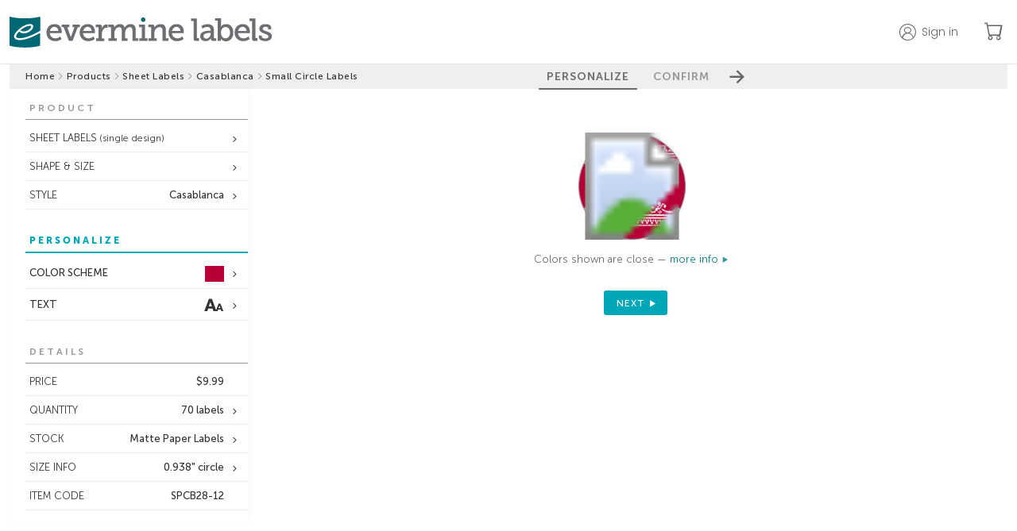

--- FILE ---
content_type: text/html;charset=UTF-8
request_url: https://www.evermine.com/products/sheet-labels/preview/SPCB28-12/
body_size: 28773
content:

  <!doctype html>
  
  <html lang="en" class="preview-html">
    <head>
      
      <meta charset="utf-8" />

      
      <!-- division: 1  -  storename: Evermine --> 

      
      <title>Casablanca | Custom Sheet Labels | Small Circle Labels | Evermine</title>
      <meta property="og:title" content="Casablanca | Custom Sheet Labels | Small Circle Labels | Evermine" />
      <meta name="description" content="Create personalized Casablanca Small Circle Labels to add a special touch. 100% guarantee on Custom Sheet Labels! | Orders ship in 24-48hrs | Evermine">
      <meta property="og:description" content="Create personalized Casablanca Small Circle Labels to add a special touch. 100% guarantee on Custom Sheet Labels! | Orders ship in 24-48hrs | Evermine" />
      <meta name="viewport" content="width=device-width, initial-scale=1" />
      <meta name="p:domain_verify" content="f96fadb3d6433a0d62c388e98f3d8504"/>

      
        
        <script>
          window.dataLayer = window.dataLayer || [];
          function gtag(){dataLayer.push(arguments);}
          gtag('js', new Date());
        </script>
        <script>(function(w,d,s,l,i){w[l]=w[l]||[];w[l].push({'gtm.start':new Date().getTime(),event:'gtm.js'});var f=d.getElementsByTagName(s)[0],j=d.createElement(s),dl=l!='dataLayer'?'&l='+l:'';j.async=true;j.src='https://www.googletagmanager.com/gtm.js?id='+i+dl;f.parentNode.insertBefore(j,f);})(window,document,'script','dataLayer','GTM-M3JNNR6');</script>
      
        <link rel="apple-touch-icon" sizes="180x180" href="/apple-touch-icon.png?v=021219">
        <link rel="icon" type="image/png" sizes="32x32" href="/favicon-32x32.png?v=110122">
        <link rel="icon" type="image/png" sizes="16x16" href="/favicon-16x16.png?v=110122">
        <link rel="manifest" href="/webmanifest.json?v=021219">
        <link rel="mask-icon" href="/safari-pinned-tab.svg?v=021219" color="#00aba9">
        <link rel="shortcut icon" href="/favicon.ico?v=110122">
        <meta name="apple-mobile-web-app-title" content="Evermine">
        <meta name="application-name" content="Evermine">
        <meta name="msapplication-TileColor" content="#00aba9">
        <meta name="theme-color" content="#ffffff">
      
          <link rel="canonical" href="https://www.evermine.com/products/sheet-labels/preview/SPCB28-12/">
          <meta property="og:url" content="https://www.evermine.com/products/sheet-labels/preview/SPCB28-12/" />
          <meta property="og:type" content="product" />
          <meta property="og:site_name" content="Evermine" />
          <meta property="og:availability" content="In Stock" />
          <meta property="product:price:currency" content="USD" />
          <meta property="product:price:amount" content="9.99" />
        

      <style>
        /* fonts */
        @font-face{font-family:"museo-sans";font-weight:700;font-style:normal;src:local(sans),url(https://cdn2.evermine.com/fonts/MuseoSans-700.woff2) format("woff2"),url(https://cdn2.evermine.com/fonts/MuseoSans-700.woff) format("woff");font-display:swap}@font-face{font-family:"museo-sans";font-weight:300;font-style:normal;src:local(sans),url(https://cdn2.evermine.com/fonts/MuseoSans-300.woff2) format("woff2"),url(https://cdn2.evermine.com/fonts/MuseoSans-300.woff) format("woff");font-display:swap}@font-face{font-family:"museo-sans";font-weight:500;font-style:normal;src:local(sans),url(https://cdn2.evermine.com/fonts/MuseoSans-500.woff2) format("woff2"),url(https://cdn2.evermine.com/fonts/MuseoSans-500.woff) format("woff");font-display:swap}@font-face{font-family:"museo-sans";font-weight:900;font-style:normal;src:local(sans),url(https://cdn2.evermine.com/fonts/MuseoSans-900.woff2) format("woff2"),url(https://cdn2.evermine.com/fonts/MuseoSans-900.woff) format("woff");font-display:swap}@font-face{font-family:"museo-sans";font-weight:700;font-style:italic;src:local(sans),url(https://cdn2.evermine.com/fonts/MuseoSans-700Italic.woff2) format("woff2"),url(https://cdn2.evermine.com/fonts/MuseoSans-700Italic.woff) format("woff");font-display:swap}@font-face{font-family:"museo-sans";font-weight:300;font-style:italic;src:local(sans),url(https://cdn2.evermine.com/fonts/MuseoSans-300Italic.woff2) format("woff2"),url(https://cdn2.evermine.com/fonts/MuseoSans-300Italic.woff) format("woff");font-display:swap}@font-face{font-family:"museo-sans";font-weight:500;font-style:italic;src:local(sans),url(https://cdn2.evermine.com/fonts/MuseoSans-500Italic.woff2) format("woff2"),url(https://cdn2.evermine.com/fonts/MuseoSans-500Italic.woff) format("woff");font-display:swap}@font-face{font-family:"museo-slab";font-weight:500;font-style:normal;src:local(sans),url(https://cdn2.evermine.com/fonts/MuseoSlab-500.woff2) format("woff2"),url(https://cdn2.evermine.com/fonts/MuseoSlab-500.woff) format("woff");font-display:swap}@font-face{font-family:"museo-slab";font-weight:500;font-style:italic;src:local(sans),url(https://cdn2.evermine.com/fonts/MuseoSlab-500Italic.woff2) format("woff2"),url(https://cdn2.evermine.com/fonts/MuseoSlab-500Italic.woff) format("woff");font-display:swap}@font-face{font-family:"Lora";font-weight:normal;font-style:normal;src:url(https://cdn2.evermine.com/fonts/Lora-Regular.woff2) format("woff2"),url(https://cdn2.evermine.com/fonts/Lora-Regular.woff) format("woff");font-display:swap}@font-face{font-family:"Lora";font-weight:normal;font-style:italic;src:url(https://cdn2.evermine.com/fonts/Lora-Italic.woff2) format("woff2"),url(https://cdn2.evermine.com/fonts/Lora-Italic.woff) format("woff");font-display:swap}@font-face{font-family:"Lora";font-weight:bold;font-style:italic;src:url(https://cdn2.evermine.com/fonts/Lora-BoldItalic.woff2) format("woff2"),url(https://cdn2.evermine.com/fonts/Lora-BoldItalic.woff) format("woff");font-display:swap}@font-face{font-family:"Lora";font-weight:bold;font-style:italic;src:url(https://cdn2.evermine.com/fonts/Lora-Bold.woff2) format("woff2"),url(https://cdn2.evermine.com/fonts/Lora-Bold.woff) format("woff");font-display:swap}@font-face{font-family:"ev-icons";font-weight:normal;font-style:normal;src:url(https://cdn2.evermine.com/fonts/ev-icons.woff2?123) format("woff2"),url(https://cdn2.evermine.com/fonts/ev-icons.woff?123) format("woff");font-display:swap} 
      </style>
      
      <link rel="stylesheet" href="https://cdn.jsdelivr.net/npm/bootstrap-icons@1.10.5/font/bootstrap-icons.css">
      <link rel="stylesheet" href="https://fonts.googleapis.com/css2?family=Poppins:wght@300;400;500;600;700&amp;display=swap">

      
      
      
        <link rel="stylesheet" type="text/css" href="https://cdn2.evermine.com/css/preview.css?2.3.1245">
      
        
        <script src="https://cdn2.evermine.com/js/jquery.min.js"></script>
      
      <script>
        var pricetable = 1;

        
        // if (screen.width >= 768) {
        //   viewport = document.querySelector('meta[name=viewport]');
        //   viewport.setAttribute('content', 'width=980');
        // }
        

        
        if ( typeof EM === 'undefined' ) {
          var EM = {};
        }
        EM.merch = {};
        EM.merch.merchID = 609906;
        EM.merch.MERCH_APP = false;

        
        EM.deferScript = function() {
          var hooks = [];
          return {
            add: function( newOnload ) { hooks.push( newOnload ); },
            run: function( cb ) {
              var length = hooks.length;
              for (var i = 0; i <= length; i=i+1) {
                if (typeof hooks[i] === 'function') { hooks[i](); }
              }
              return ( typeof cb === 'function' ? cb() : null );
            }
          };
        }();
        

      </script>


      

      


      
        
        <script>
          window.__lo_site_id = 78797;
        </script>
      
      <script type="application/ld+json">
        {"@context":"https://schema.org","itemListElement":[{"position":1,"item":"https://www.evermine.com/","@type":"ListItem","name":"evermine.com"},{"position":2,"item":"https://www.evermine.com/products","@type":"ListItem","name":"Products"},{"position":3,"item":"https://www.evermine.com/products/sheet-labels","@type":"ListItem","name":"sheet labels"},{"position":4,"item":"https://www.evermine.com/products/sheet-labels/styles/CB","@type":"ListItem","name":"Casablanca"},{"position":5,"item":"https://www.evermine.com/sheet-labels/preview/SPCB28-12/","@type":"ListItem","name":"small circle labels"}],"@type":"BreadcrumbList"}
      </script>
    

      
    </head>

    <body>
      
        
        <noscript><iframe src="https://www.googletagmanager.com/ns.html?id=GTM-M3JNNR6" height="0" width="0" style="display:none;visibility:hidden"></iframe></noscript>
      
    <div id="pageWrapper" class="page-wrapper preview-page-wrapper">
      

        <header class="sticky-header">
          <div class="ev-container header-container">
            <div class="header-logo-container">
              
              <a href="/" class="js-confirm-leaving-page">
                <img src="https://cdn2.evermine.com/images/logos/evermine/evermine-labels.png" class="hide-sm" width="330" height="39" loading="lazy" alt="evermine labels">
                <img src="https://cdn2.evermine.com/images/logos/evermine/evermine-labels-mobile.png" class="hide-lg" width="121" height="37" loading="lazy" alt="evermine labels">
              </a>
            </div>
            
              <div class="header-right-container">
                
                  <div class="top-header-account-container unselectable">
                    <div id="topHeaderAccount" class="top-header-account unselectable " data-before="">
                      <p class="hide-sm">Sign in</p>
                    </div>
                    
                      <div id="topHeaderAccountMenu" class="top-header-account-menu unselectable hide">
                        <p id="topHeaderSignOut">Sign out</p>
                      </div>
                    
                  </div>
                  
                    <div id="saveForLater" class="top-header-save-for-later hide">
                      <p class="hide-sm">Save for later</p>
                    </div>
                  
                <a href="/cart" class="ev-link header-cart-icon-container js-confirm-leaving-page">
                  <i class="bi-cart"></i>
                  
                  <span class="cart-items-count js-cart-items-count hide">0</span>
                </a>
                
              </div>
            
          </div>
          
        </header>

        

      <div id="resContainer" class="responsive-container">
        

  <script>
     var QXPPreviewURL = "https://www.evermine.com/prvw/";
     var IDPreviewURL = "https://www.evermine.com/idprvw/";
     var prevConf = {
      qxpurl: QXPPreviewURL,
      idurl: IDPreviewURL,
      appDir:  "/ajax/",
      caller: "MOL",
      previewMode: "inline", // in use in preview-page.js
      customeruploadsURI: "https://evermine-customeruploads-prod.s3.us-west-2.amazonaws.com/",
      srv: "WEBSERV"
     }
  </script>

  

  <div id="container" class="preview-container js-preview-container front-on">
    <div class="step-btn-container unselectable">
      <div class="breadcrumb-container preview-breadcrumb-container">
        
      <ul>
        
          
          <li class="breadcrumb-item ">
            
              <a class="js-confirm-leaving-page" href="/"> Home</a>
              
          </li>
          
            <li>
              <i class="bi-chevron-right"></i>
            </li>
          
          
          <li class="breadcrumb-item ">
            
              <a class="js-confirm-leaving-page" href="/products"> Products</a>
              
          </li>
          
            <li>
              <i class="bi-chevron-right"></i>
            </li>
          
          
          <li class="breadcrumb-item long-text">
            
              <a class="js-confirm-leaving-page" href="/products/sheet-labels"> Sheet Labels</a>
              
          </li>
          
            <li>
              <i class="bi-chevron-right"></i>
            </li>
          
          
          <li class="breadcrumb-item ">
            
              <a class="js-confirm-leaving-page" href="/products/sheet-labels/styles/CB"> Casablanca</a>
              
          </li>
          
            <li>
              <i class="bi-chevron-right"></i>
            </li>
          
          
          <li class="breadcrumb-item long-text">
            
              <span> Small Circle Labels</span>
              
          </li>
          
      </ul>
    
      </div>
      <div class="step-btn-group-container preview-area-dim">
        <div class="step-btn-group-wrapper">
          <span class="step-btn-arrow-left js-step-btn-back js-step-btn-proxy hide" data-action="back"></span>
          
      <p id="step-btn-1" class="step-btn  active">PERSONALIZE</p>
    
      <p id="step-btn-2" class="step-btn ">CONFIRM</p>
    
          <span class="step-btn-arrow-right js-step-btn-next js-step-btn-proxy" data-action="next"></span>
        </div>
      </div>
    </div>
    <div id="previewInsideContainer" class="preview-inside-container">
      <div id="previewSideTools" class="preview-side-tools unselectable">
        <div id="sideToolConfirmSection" class="side-tool-section side-tool-confirm-section just-in-confirm js-side-tool-section" data-section="confirm">
          <div class="side-tool-popup-header hide-lg">
            <span id="mobileCloseConfirmBtn" class="side-tool-popup-close-inside"></span>
          </div>
          
          <div id="mobileConfirmDetails" class="mobile-confirm-details-container hide-lg"></div>
          
          <div class="side-tool-section-title side-tool-section-title-main side-tool-confirm-section-title">CONFIRM 
            
              <br><br><span class="smaller">The time you take to review this work is very important. Final approval is your responsibility.</span>
            
          </div>
          
            <div class="confirm-section">
              <div id="reviewType-0_info" class="review-type-info ">
                <span class="confirm-warning"></span>
                <input id="confirmDoubleCheck" class="confirm-checkbox confirm-checkbox-required" type="checkbox" name="confirmText" autocomplete="off" >
                <label for="confirmDoubleCheck" class="confirm-label">
                  
                    I have double checked that everything is correct, including layout and content. 
                    I accept full responsibility for the content of the printed product. 
                    Evermine Labels accepts no financial responsibility for damages or error other 
                    than replacing the order to meet the original specifications.
                  
                </label>
              </div>
            </div>
          
          <div id="confirmOpts">
            
            <div class="confirm-section">
              <p class="text-14 weight-500">Special instructions</p>
              
              <textarea id="specialInstructions" class="confirm-special-instructions"></textarea>
            </div>
            
              <div class="confirm-special-request-container">
                
                  <div id="nvColorChangeConfirm" class="margin-top-5">
                    
                      Color change <span class="js-color-change-fee">($15.00)</span>
                    
                  </div>
                
              </div>
            
          </div>
          <div class="confirm-section">
            <p class="text-14 weight-500">Order nickname <span class="text-12">(optional)<span></p>
            
              <input id="nickname" type="text" class="confirm-nickname" maxlength="50"></input>
            
          </div>
        </div>
        

        
        <input id="rollDesignsInput" type="hidden" value="1" />
        

        
          <div id="sideToolProductSection" class="side-tool-section side-tool-product-section in-spread-1 js-side-tool-section" data-section="product">
            <div class="side-tool-section-title">PRODUCT</div>
            
            <div class="side-tool-container in-spread-1 ">
              <div id="sideToolFormat" class="side-tool side-tool-secondary js-side-tool has-option" data-value="sheet" data-popupid="sideToolFormatPopup">
                <span class="js-side-tool-text">SHEET LABELS<span class="text-12 hide-sm"> (single design)</span></span>
              </div>
              
                <div id="sideToolFormatPopup" class="side-tool-popup side-tool-format-popup js-side-tool-popup hide">
                  <div class="side-tool-popup-header">
                    <p class="side-tool-popup-title">FORMAT</p>
                    <span class="side-tool-popup-close-inside js-side-tool-popup-close"></span>
                  </div>
                  
              <ul class="side-tool-list side-tool-format-list">
                <li class="side-tool-list-row js-side-tool-list-row" data-href="" data-value="sheet">
                  <img src="https://cdn2.evermine.com/images/support/format/sheet-single.png" width="41">
                  <div class="flexgrid fg-column fg-center margin-left-10">
                    <span class="weight-500">SHEET (Single Design)</span>
                    <span class="text-11">Same design on every label of sheet</span>
                  </div>
                </li>
                
                  <li class="side-tool-list-row js-side-tool-list-row" data-href="/products/multi-labels/preview/SPCB28-12/" data-value="sheet-multi" data-areaorg="50">
                    <img src="https://cdn2.evermine.com/images/support/format/sheet-multi.png" width="41">
                    <div class="flexgrid fg-column fg-center margin-left-10">
                      <span class="weight-500">SHEET (Multi Design)</span>
                      <span class="text-11">Multiple designs on one sheet</span>
                    </div>
                  </li>
                
                  <li class="side-tool-list-row js-side-tool-list-row" data-href="/products/roll-labels/preview/SRCB28-12/" data-value="roll" data-areaorg="50">
                    <img src="https://cdn2.evermine.com/images/support/format/roll.png" width="41">
                    <div class="flexgrid fg-column fg-center margin-left-10">
                      <span class="weight-500">ROLL LABELS</span>
                      <span class="text-11">For quantities of 250+</span>
                    </div>
                  </li>
                
              </ul>
            
                </div>
              
            </div>
          
              <div class="side-tool-container in-spread-1">
                <div id="sideToolChangeShape" class="side-tool side-tool-secondary has-option" data-popupid="sideToolChangeShapePopup">
                  <span>SHAPE & SIZE</span>
                </div>
                <div id="sideToolChangeShapePopup" class="side-tool-popup js-side-tool-popup side-tool-change-shape-popup hide">
                  <div class="side-tool-popup-header">
                    <p class="side-tool-popup-title">CHANGE SHAPE & SIZE</p>
                    <span class="side-tool-popup-close-inside js-side-tool-popup-close"></span>
                  </div>
                  <div class="flexgrid side-tool-change-shape-content">
                    
                      <div class="change-shape-wrapper js-change-shape-wrapper " title="10">
                        
                        <img class="change-shape-img js-change-shape-img" src="https://cdn2.evermine.com/images/CB/styles/SPCB10-12_style.jpg" loading="lazy" width="64" height="64" data-docname="SPCB10-00" data-imagedir="DFLT" data-navlink="products/sheet-labels" />
                        
                          <p class="text-11">square labels</p>
                        
                        <p>1.25" x 1.25"</p>
                        
                      </div>
                    
                      <div class="change-shape-wrapper js-change-shape-wrapper " title="1B">
                        
                        <img class="change-shape-img js-change-shape-img" src="https://cdn2.evermine.com/images/CB/styles/SPCB1B-12_style.jpg" loading="lazy" width="101" height="101" data-docname="SPCB1B-00" data-imagedir="DFLT" data-navlink="products/sheet-labels" />
                        
                          <p class="text-11">square labels</p>
                        
                        <p>1.9" x 1.9"</p>
                        
                      </div>
                    
                      <div class="change-shape-wrapper js-change-shape-wrapper " title="84">
                        
                        <img class="change-shape-img js-change-shape-img" src="https://cdn2.evermine.com/images/CB/styles/SPCB84-12_style.jpg" loading="lazy" width="53" height="53" data-docname="SPCB84-00" data-imagedir="DFLT" data-navlink="products/sheet-labels" />
                        
                          <p class="text-11">square labels</p>
                        
                        <p>1" x 1"</p>
                        
                      </div>
                    
                      <div class="change-shape-wrapper js-change-shape-wrapper " title="85">
                        
                        <img class="change-shape-img js-change-shape-img" src="https://cdn2.evermine.com/images/CB/styles/SPCB85-12_style.jpg" loading="lazy" width="75" height="75" data-docname="SPCB85-00" data-imagedir="DFLT" data-navlink="products/sheet-labels" />
                        
                          <p class="text-11">square labels</p>
                        
                        <p>1.5" x 1.5"</p>
                        
                      </div>
                    
                      <div class="change-shape-wrapper js-change-shape-wrapper " title="86">
                        
                        <img class="change-shape-img js-change-shape-img" src="https://cdn2.evermine.com/images/CB/styles/SPCB86-12_style.jpg" loading="lazy" width="125" height="125" data-docname="SPCB86-00" data-imagedir="DFLT" data-navlink="products/sheet-labels" />
                        
                          <p class="text-11">square labels</p>
                        
                        <p>2.5" x 2.5"</p>
                        
                      </div>
                    
                      <div class="change-shape-wrapper js-change-shape-wrapper " title="87">
                        
                        <img class="change-shape-img js-change-shape-img" src="https://cdn2.evermine.com/images/CB/styles/SPCB87-12_style.jpg" loading="lazy" width="145" height="145" data-docname="SPCB87-00" data-imagedir="DFLT" data-navlink="products/sheet-labels" />
                        
                          <p class="text-11">square labels</p>
                        
                        <p>3" x 3"</p>
                        
                      </div>
                    
                      <div class="change-shape-wrapper js-change-shape-wrapper " title="89">
                        
                        <img class="change-shape-img js-change-shape-img" src="https://cdn2.evermine.com/images/CB/styles/SPCB89-12_style.jpg" loading="lazy" width="225" height="225" data-docname="SPCB89-00" data-imagedir="DFLT" data-navlink="products/sheet-labels" />
                        
                          <p class="text-11">square labels</p>
                        
                        <p>5" x 5"</p>
                        
                      </div>
                    
                      <div class="change-shape-wrapper js-change-shape-wrapper " title="92">
                        
                        <img class="change-shape-img js-change-shape-img" src="https://cdn2.evermine.com/images/CB/styles/SPCB92-12_style.jpg" loading="lazy" width="89" height="89" data-docname="SPCB92-00" data-imagedir="DFLT" data-navlink="products/sheet-labels" />
                        
                          <p class="text-11">square labels</p>
                        
                        <p>1.75" x 1.75"</p>
                        
                      </div>
                    
                      <div class="change-shape-wrapper js-change-shape-wrapper " title="93">
                        
                        <img class="change-shape-img js-change-shape-img" src="https://cdn2.evermine.com/images/CB/styles/SPCB93-12_style.jpg" loading="lazy" width="185" height="185" data-docname="SPCB93-00" data-imagedir="DFLT" data-navlink="products/sheet-labels" />
                        
                          <p class="text-11">square labels</p>
                        
                        <p>4" x 4"</p>
                        
                      </div>
                    
                      <div class="change-shape-wrapper js-change-shape-wrapper " title="10">
                        
                        <img class="change-shape-img js-change-shape-img" src="https://cdn2.evermine.com/images/CB/styles/SRCB10-12_style.jpg" loading="lazy" width="64" height="64" data-docname="SRCB10-00" data-imagedir="DFLT" data-navlink="products/sheet-labels" />
                        
                          <p class="text-11">square labels</p>
                        
                        <p>1.25" x 1.25"</p>
                        
                      </div>
                    
                      <div class="change-shape-wrapper js-change-shape-wrapper " title="1B">
                        
                        <img class="change-shape-img js-change-shape-img" src="https://cdn2.evermine.com/images/CB/styles/SRCB1B-12_style.jpg" loading="lazy" width="101" height="101" data-docname="SRCB1B-00" data-imagedir="DFLT" data-navlink="products/sheet-labels" />
                        
                          <p class="text-11">square labels</p>
                        
                        <p>1.9" x 1.9"</p>
                        
                      </div>
                    
                      <div class="change-shape-wrapper js-change-shape-wrapper " title="84">
                        
                        <img class="change-shape-img js-change-shape-img" src="https://cdn2.evermine.com/images/CB/styles/SRCB84-12_style.jpg" loading="lazy" width="53" height="53" data-docname="SRCB84-00" data-imagedir="DFLT" data-navlink="products/sheet-labels" />
                        
                          <p class="text-11">square labels</p>
                        
                        <p>1" x 1"</p>
                        
                      </div>
                    
                      <div class="change-shape-wrapper js-change-shape-wrapper " title="85">
                        
                        <img class="change-shape-img js-change-shape-img" src="https://cdn2.evermine.com/images/CB/styles/SRCB85-12_style.jpg" loading="lazy" width="75" height="75" data-docname="SRCB85-00" data-imagedir="DFLT" data-navlink="products/sheet-labels" />
                        
                          <p class="text-11">square labels</p>
                        
                        <p>1.5" x 1.5"</p>
                        
                      </div>
                    
                      <div class="change-shape-wrapper js-change-shape-wrapper " title="86">
                        
                        <img class="change-shape-img js-change-shape-img" src="https://cdn2.evermine.com/images/CB/styles/SRCB86-12_style.jpg" loading="lazy" width="125" height="125" data-docname="SRCB86-00" data-imagedir="DFLT" data-navlink="products/sheet-labels" />
                        
                          <p class="text-11">square labels</p>
                        
                        <p>2.5" x 2.5"</p>
                        
                      </div>
                    
                      <div class="change-shape-wrapper js-change-shape-wrapper " title="87">
                        
                        <img class="change-shape-img js-change-shape-img" src="https://cdn2.evermine.com/images/CB/styles/SRCB87-12_style.jpg" loading="lazy" width="145" height="145" data-docname="SRCB87-00" data-imagedir="DFLT" data-navlink="products/sheet-labels" />
                        
                          <p class="text-11">square labels</p>
                        
                        <p>3" x 3"</p>
                        
                      </div>
                    
                      <div class="change-shape-wrapper js-change-shape-wrapper " title="89">
                        
                        <img class="change-shape-img js-change-shape-img" src="https://cdn2.evermine.com/images/CB/styles/SRCB89-12_style.jpg" loading="lazy" width="225" height="225" data-docname="SRCB89-00" data-imagedir="DFLT" data-navlink="products/sheet-labels" />
                        
                          <p class="text-11">square labels</p>
                        
                        <p>5" x 5"</p>
                        
                      </div>
                    
                      <div class="change-shape-wrapper js-change-shape-wrapper " title="92">
                        
                        <img class="change-shape-img js-change-shape-img" src="https://cdn2.evermine.com/images/CB/styles/SRCB92-12_style.jpg" loading="lazy" width="89" height="89" data-docname="SRCB92-00" data-imagedir="DFLT" data-navlink="products/sheet-labels" />
                        
                          <p class="text-11">square labels</p>
                        
                        <p>1.75" x 1.75"</p>
                        
                      </div>
                    
                      <div class="change-shape-wrapper js-change-shape-wrapper " title="93">
                        
                        <img class="change-shape-img js-change-shape-img" src="https://cdn2.evermine.com/images/CB/styles/SRCB93-12_style.jpg" loading="lazy" width="185" height="185" data-docname="SRCB93-00" data-imagedir="DFLT" data-navlink="products/sheet-labels" />
                        
                          <p class="text-11">square labels</p>
                        
                        <p>4" x 4"</p>
                        
                      </div>
                    
                      <div class="change-shape-wrapper js-change-shape-wrapper " title="02">
                        
                        <img class="change-shape-img js-change-shape-img" src="https://cdn2.evermine.com/images/CB/styles/SPCB02-12_style.jpg" loading="lazy" width="101" height="45" data-docname="SPCB02-00" data-imagedir="DFLT" data-navlink="products/sheet-labels" />
                        
                          <p class="text-11">small rectangle labels</p>
                        
                        <p>2" x 0.875"</p>
                        
                      </div>
                    
                      <div class="change-shape-wrapper js-change-shape-wrapper " title="02">
                        
                        <img class="change-shape-img js-change-shape-img" src="https://cdn2.evermine.com/images/CB/styles/SRCB02-12_style.jpg" loading="lazy" width="101" height="45" data-docname="SRCB02-00" data-imagedir="DFLT" data-navlink="products/sheet-labels" />
                        
                          <p class="text-11">small rectangle labels</p>
                        
                        <p>2" x 0.875"</p>
                        
                      </div>
                    
                      <div class="change-shape-wrapper js-change-shape-wrapper " title="12">
                        
                        <img class="change-shape-img js-change-shape-img" src="https://cdn2.evermine.com/images/CB/styles/SPCB12-12_style.jpg" loading="lazy" width="101" height="101" data-docname="SPCB12-00" data-imagedir="DFLT" data-navlink="products/sheet-labels" />
                        
                          <p class="text-11">circle labels</p>
                        
                        <p>2" circle</p>
                        
                      </div>
                    
                      <div class="change-shape-wrapper js-change-shape-wrapper " title="38">
                        
                        <img class="change-shape-img js-change-shape-img" src="https://cdn2.evermine.com/images/CB/styles/SPCB38-12_style.jpg" loading="lazy" width="75" height="75" data-docname="SPCB38-00" data-imagedir="DFLT" data-navlink="products/sheet-labels" />
                        
                          <p class="text-11">small round labels</p>
                        
                        <p>1.5" circle</p>
                        
                      </div>
                    
                      <div class="change-shape-wrapper js-change-shape-wrapper " title="12">
                        
                        <img class="change-shape-img js-change-shape-img" src="https://cdn2.evermine.com/images/CB/styles/SRCB12-12_style.jpg" loading="lazy" width="101" height="101" data-docname="SRCB12-00" data-imagedir="DFLT" data-navlink="products/sheet-labels" />
                        
                          <p class="text-11">circle labels</p>
                        
                        <p>2" circle</p>
                        
                      </div>
                    
                      <div class="change-shape-wrapper js-change-shape-wrapper " title="38">
                        
                        <img class="change-shape-img js-change-shape-img" src="https://cdn2.evermine.com/images/CB/styles/SRCB38-12_style.jpg" loading="lazy" width="75" height="75" data-docname="SRCB38-00" data-imagedir="DFLT" data-navlink="products/sheet-labels" />
                        
                          <p class="text-11">small round labels</p>
                        
                        <p>1.5" circle</p>
                        
                      </div>
                    
                      <div class="change-shape-wrapper js-change-shape-wrapper " title="04">
                        
                        <img class="change-shape-img js-change-shape-img" src="https://cdn2.evermine.com/images/CB/styles/SPCB04-12_style.jpg" loading="lazy" width="65" height="189" data-docname="SPCB04-00" data-imagedir="DFLT" data-navlink="products/sheet-labels" />
                        
                          <p class="text-11">tall labels</p>
                        
                        <p>1.25" x 3.75"</p>
                        
                      </div>
                    
                      <div class="change-shape-wrapper js-change-shape-wrapper " title="04">
                        
                        <img class="change-shape-img js-change-shape-img" src="https://cdn2.evermine.com/images/CB/styles/SRCB04-12_style.jpg" loading="lazy" width="65" height="189" data-docname="SRCB04-00" data-imagedir="DFLT" data-navlink="products/sheet-labels" />
                        
                          <p class="text-11">tall labels</p>
                        
                        <p>1.25" x 3.75"</p>
                        
                      </div>
                    
                      <div class="change-shape-wrapper js-change-shape-wrapper " title="05">
                        
                        <img class="change-shape-img js-change-shape-img" src="https://cdn2.evermine.com/images/CB/styles/SPCB05-12_style.jpg" loading="lazy" width="108" height="157" data-docname="SPCB05-00" data-imagedir="DFLT" data-navlink="products/sheet-labels" />
                        
                          <p class="text-11">tall rectangle labels</p>
                        
                        <p>1.875" x 2.75"</p>
                        
                      </div>
                    
                      <div class="change-shape-wrapper js-change-shape-wrapper " title="05">
                        
                        <img class="change-shape-img js-change-shape-img" src="https://cdn2.evermine.com/images/CB/styles/SRCB05-12_style.jpg" loading="lazy" width="108" height="157" data-docname="SRCB05-00" data-imagedir="DFLT" data-navlink="products/sheet-labels" />
                        
                          <p class="text-11">tall rectangle labels</p>
                        
                        <p>1.875" x 2.75"</p>
                        
                      </div>
                    
                      <div class="change-shape-wrapper js-change-shape-wrapper " title="06">
                        
                        <img class="change-shape-img js-change-shape-img" src="https://cdn2.evermine.com/images/CB/styles/SPCB06-12_style.jpg" loading="lazy" width="138" height="95" data-docname="SPCB06-00" data-imagedir="DFLT" data-navlink="products/sheet-labels" />
                        
                          <p class="text-11">wide rectangle labels</p>
                        
                        <p>2.75" x 1.875"</p>
                        
                      </div>
                    
                      <div class="change-shape-wrapper js-change-shape-wrapper " title="06">
                        
                        <img class="change-shape-img js-change-shape-img" src="https://cdn2.evermine.com/images/CB/styles/SRCB06-12_style.jpg" loading="lazy" width="138" height="95" data-docname="SRCB06-00" data-imagedir="DFLT" data-navlink="products/sheet-labels" />
                        
                          <p class="text-11">wide rectangle labels</p>
                        
                        <p>2.75" x 1.875"</p>
                        
                      </div>
                    
                      <div class="change-shape-wrapper js-change-shape-wrapper " title="07">
                        
                        <img class="change-shape-img js-change-shape-img" src="https://cdn2.evermine.com/images/CB/styles/SPCB07-12_style.jpg" loading="lazy" width="115" height="177" data-docname="SPCB07-00" data-imagedir="DFLT" data-navlink="products/sheet-labels" />
                        
                          <p class="text-11">tall oval labels</p>
                        
                        <p>2.25" x 3.5"</p>
                        
                      </div>
                    
                      <div class="change-shape-wrapper js-change-shape-wrapper " title="80">
                        
                        <img class="change-shape-img js-change-shape-img" src="https://cdn2.evermine.com/images/CB/styles/SPCB80-12_style.jpg" loading="lazy" width="102" height="152" data-docname="SPCB80-00" data-imagedir="DFLT" data-navlink="products/sheet-labels" />
                        
                          <p class="text-11">oval labels</p>
                        
                        <p>2" x 3"</p>
                        
                      </div>
                    
                      <div class="change-shape-wrapper js-change-shape-wrapper " title="82">
                        
                        <img class="change-shape-img js-change-shape-img" src="https://cdn2.evermine.com/images/CB/styles/SPCB82-12_style.jpg" loading="lazy" width="127" height="202" data-docname="SPCB82-00" data-imagedir="DFLT" data-navlink="products/sheet-labels" />
                        
                          <p class="text-11">oval labels</p>
                        
                        <p>2.5" x 4"</p>
                        
                      </div>
                    
                      <div class="change-shape-wrapper js-change-shape-wrapper " title="8F">
                        
                        <img class="change-shape-img js-change-shape-img" src="https://cdn2.evermine.com/images/CB/styles/SPCB8F-12_style.jpg" loading="lazy" width="101" height="76" data-docname="SPCB8F-00" data-imagedir="DFLT" data-navlink="products/sheet-labels" />
                        
                          <p class="text-11">oval labels</p>
                        
                        <p>2" x 1.5"</p>
                        
                      </div>
                    
                      <div class="change-shape-wrapper js-change-shape-wrapper " title="07">
                        
                        <img class="change-shape-img js-change-shape-img" src="https://cdn2.evermine.com/images/CB/styles/SRCB07-12_style.jpg" loading="lazy" width="115" height="177" data-docname="SRCB07-00" data-imagedir="DFLT" data-navlink="products/sheet-labels" />
                        
                          <p class="text-11">tall oval labels</p>
                        
                        <p>2.25" x 3.5"</p>
                        
                      </div>
                    
                      <div class="change-shape-wrapper js-change-shape-wrapper " title="80">
                        
                        <img class="change-shape-img js-change-shape-img" src="https://cdn2.evermine.com/images/CB/styles/SRCB80-12_style.jpg" loading="lazy" width="102" height="152" data-docname="SRCB80-00" data-imagedir="DFLT" data-navlink="products/sheet-labels" />
                        
                          <p class="text-11">oval labels</p>
                        
                        <p>2" x 3"</p>
                        
                      </div>
                    
                      <div class="change-shape-wrapper js-change-shape-wrapper " title="82">
                        
                        <img class="change-shape-img js-change-shape-img" src="https://cdn2.evermine.com/images/CB/styles/SRCB82-12_style.jpg" loading="lazy" width="127" height="202" data-docname="SRCB82-00" data-imagedir="DFLT" data-navlink="products/sheet-labels" />
                        
                          <p class="text-11">oval labels</p>
                        
                        <p>2.5" x 4"</p>
                        
                      </div>
                    
                      <div class="change-shape-wrapper js-change-shape-wrapper " title="8F">
                        
                        <img class="change-shape-img js-change-shape-img" src="https://cdn2.evermine.com/images/CB/styles/SRCB8F-12_style.jpg" loading="lazy" width="101" height="76" data-docname="SRCB8F-00" data-imagedir="DFLT" data-navlink="products/sheet-labels" />
                        
                          <p class="text-11">oval labels</p>
                        
                        <p>2" x 1.5"</p>
                        
                      </div>
                    
                      <div class="change-shape-wrapper js-change-shape-wrapper " title="8B">
                        
                        <img class="change-shape-img js-change-shape-img" src="https://cdn2.evermine.com/images/CB/styles/SPCB8B-12_style.jpg" loading="lazy" width="144" height="144" data-docname="SPCB8B-00" data-imagedir="DFLT" data-navlink="products/sheet-labels" />
                        
                          <p class="text-11">diamond labels</p>
                        
                        <p>1.9" x 1.9"</p>
                        
                      </div>
                    
                      <div class="change-shape-wrapper js-change-shape-wrapper " title="09">
                        
                        <img class="change-shape-img js-change-shape-img" src="https://cdn2.evermine.com/images/CB/styles/SPCB09-12_style.jpg" loading="lazy" width="114" height="52" data-docname="SPCB09-00" data-imagedir="DFLT" data-navlink="products/sheet-labels" />
                        
                          <p class="text-11">oval labels</p>
                        
                        <p>2.25" x 1"</p>
                        
                      </div>
                    
                      <div class="change-shape-wrapper js-change-shape-wrapper " title="09">
                        
                        <img class="change-shape-img js-change-shape-img" src="https://cdn2.evermine.com/images/CB/styles/SRCB09-12_style.jpg" loading="lazy" width="114" height="52" data-docname="SRCB09-00" data-imagedir="DFLT" data-navlink="products/sheet-labels" />
                        
                          <p class="text-11">oval labels</p>
                        
                        <p>2.25" x 1"</p>
                        
                      </div>
                    
                      <div class="change-shape-wrapper js-change-shape-wrapper " title="11">
                        
                        <img class="change-shape-img js-change-shape-img" src="https://cdn2.evermine.com/images/CB/styles/SPCB11-12_style.jpg" loading="lazy" width="126" height="126" data-docname="SPCB11-00" data-imagedir="DFLT" data-navlink="products/sheet-labels" />
                        
                          <p class="text-11">large circle labels</p>
                        
                        <p>2.5" circle</p>
                        
                      </div>
                    
                      <div class="change-shape-wrapper js-change-shape-wrapper " title="76">
                        
                        <img class="change-shape-img js-change-shape-img" src="https://cdn2.evermine.com/images/CB/styles/SPCB76-12_style.jpg" loading="lazy" width="150" height="150" data-docname="SPCB76-00" data-imagedir="DFLT" data-navlink="products/sheet-labels" />
                        
                          <p class="text-11">large circle labels</p>
                        
                        <p>3" circle</p>
                        
                      </div>
                    
                      <div class="change-shape-wrapper js-change-shape-wrapper " title="90">
                        
                        <img class="change-shape-img js-change-shape-img" src="https://cdn2.evermine.com/images/CB/styles/SPCB90-12_style.jpg" loading="lazy" width="63" height="63" data-docname="SPCB90-00" data-imagedir="DFLT" data-navlink="products/sheet-labels" />
                        
                          <p class="text-11">small circle labels</p>
                        
                        <p>1.25" circle</p>
                        
                      </div>
                    
                      <div class="change-shape-wrapper js-change-shape-wrapper " title="91">
                        
                        <img class="change-shape-img js-change-shape-img" src="https://cdn2.evermine.com/images/CB/styles/SPCB91-12_style.jpg" loading="lazy" width="175" height="175" data-docname="SPCB91-00" data-imagedir="DFLT" data-navlink="products/sheet-labels" />
                        
                          <p class="text-11">large circle labels</p>
                        
                        <p>3.5" circle</p>
                        
                      </div>
                    
                      <div class="change-shape-wrapper js-change-shape-wrapper " title="11">
                        
                        <img class="change-shape-img js-change-shape-img" src="https://cdn2.evermine.com/images/CB/styles/SRCB11-12_style.jpg" loading="lazy" width="126" height="126" data-docname="SRCB11-00" data-imagedir="DFLT" data-navlink="products/sheet-labels" />
                        
                          <p class="text-11">large circle labels</p>
                        
                        <p>2.5" circle</p>
                        
                      </div>
                    
                      <div class="change-shape-wrapper js-change-shape-wrapper " title="76">
                        
                        <img class="change-shape-img js-change-shape-img" src="https://cdn2.evermine.com/images/CB/styles/SRCB76-12_style.jpg" loading="lazy" width="150" height="150" data-docname="SRCB76-00" data-imagedir="DFLT" data-navlink="products/sheet-labels" />
                        
                          <p class="text-11">large circle labels</p>
                        
                        <p>3" circle</p>
                        
                      </div>
                    
                      <div class="change-shape-wrapper js-change-shape-wrapper " title="90">
                        
                        <img class="change-shape-img js-change-shape-img" src="https://cdn2.evermine.com/images/CB/styles/SRCB90-12_style.jpg" loading="lazy" width="63" height="63" data-docname="SRCB90-00" data-imagedir="DFLT" data-navlink="products/sheet-labels" />
                        
                          <p class="text-11">small circle labels</p>
                        
                        <p>1.25" circle</p>
                        
                      </div>
                    
                      <div class="change-shape-wrapper js-change-shape-wrapper " title="91">
                        
                        <img class="change-shape-img js-change-shape-img" src="https://cdn2.evermine.com/images/CB/styles/SRCB91-12_style.jpg" loading="lazy" width="175" height="175" data-docname="SRCB91-00" data-imagedir="DFLT" data-navlink="products/sheet-labels" />
                        
                          <p class="text-11">large circle labels</p>
                        
                        <p>3.5" circle</p>
                        
                      </div>
                    
                      <div class="change-shape-wrapper js-change-shape-wrapper " title="03">
                        
                        <img class="change-shape-img js-change-shape-img" src="https://cdn2.evermine.com/images/CB/styles/SPCB03-12_style.jpg" loading="lazy" width="126" height="64" data-docname="SPCB03-00" data-imagedir="DFLT" data-navlink="products/sheet-labels" />
                        
                          <p class="text-11">rectangle labels</p>
                        
                        <p>2.5" x 1.25"</p>
                        
                      </div>
                    
                      <div class="change-shape-wrapper js-change-shape-wrapper " title="03">
                        
                        <img class="change-shape-img js-change-shape-img" src="https://cdn2.evermine.com/images/CB/styles/SRCB03-12_style.jpg" loading="lazy" width="126" height="64" data-docname="SRCB03-00" data-imagedir="DFLT" data-navlink="products/sheet-labels" />
                        
                          <p class="text-11">rectangle labels</p>
                        
                        <p>2.5" x 1.25"</p>
                        
                      </div>
                    
                      <div class="change-shape-wrapper js-change-shape-wrapper " title="03">
                        
                        <img class="change-shape-img js-change-shape-img" src="https://cdn2.evermine.com/images/CB/styles/TRCB03-12_style.jpg" loading="lazy" width="126" height="64" data-docname="TRCB03-00" data-imagedir="DFLT" data-navlink="products/sheet-labels" />
                        
                          <p class="text-11">rectangle text labels</p>
                        
                        <p>2.5" x 1.25"</p>
                        
                      </div>
                    
                      <div class="change-shape-wrapper js-change-shape-wrapper " title="13">
                        
                        <img class="change-shape-img js-change-shape-img" src="https://cdn2.evermine.com/images/CB/styles/SPCB13-12_style.jpg" loading="lazy" width="201" height="164" data-docname="SPCB13-00" data-imagedir="DFLT" data-navlink="products/sheet-labels" />
                        
                          <p class="text-11">large wide labels</p>
                        
                        <p>4" x 3.25"</p>
                        
                      </div>
                    
                      <div class="change-shape-wrapper js-change-shape-wrapper " title="13">
                        
                        <img class="change-shape-img js-change-shape-img" src="https://cdn2.evermine.com/images/CB/styles/SRCB13-12_style.jpg" loading="lazy" width="201" height="164" data-docname="SRCB13-00" data-imagedir="DFLT" data-navlink="products/sheet-labels" />
                        
                          <p class="text-11">large wide labels</p>
                        
                        <p>4" x 3.25"</p>
                        
                      </div>
                    
                      <div class="change-shape-wrapper js-change-shape-wrapper " title="14">
                        
                        <img class="change-shape-img js-change-shape-img" src="https://cdn2.evermine.com/images/CB/styles/SPCB14-12_style.jpg" loading="lazy" width="63" height="38" data-docname="SPCB14-00" data-imagedir="DFLT" data-navlink="products/sheet-labels" />
                        
                          <p class="text-11">small oval labels</p>
                        
                        <p>1.25" x 0.75"</p>
                        
                      </div>
                    
                      <div class="change-shape-wrapper js-change-shape-wrapper " title="14">
                        
                        <img class="change-shape-img js-change-shape-img" src="https://cdn2.evermine.com/images/CB/styles/SRCB14-12_style.jpg" loading="lazy" width="63" height="38" data-docname="SRCB14-00" data-imagedir="DFLT" data-navlink="products/sheet-labels" />
                        
                          <p class="text-11">small oval labels</p>
                        
                        <p>1.25" x 0.75"</p>
                        
                      </div>
                    
                      <div class="change-shape-wrapper js-change-shape-wrapper " title="15">
                        
                        <img class="change-shape-img js-change-shape-img" src="https://cdn2.evermine.com/images/CB/styles/SPCB15-12_style.jpg" loading="lazy" width="107" height="71" data-docname="SPCB15-00" data-imagedir="DFLT" data-navlink="products/sheet-labels" />
                        
                          <p class="text-11">bottle collar labels</p>
                        
                        <p>2.125" x 1.375"</p>
                        
                      </div>
                    
                      <div class="change-shape-wrapper js-change-shape-wrapper " title="16">
                        
                        <img class="change-shape-img js-change-shape-img" src="https://cdn2.evermine.com/images/CB/styles/SPCB16-12_style.jpg" loading="lazy" width="177" height="165" data-docname="SPCB16-00" data-imagedir="DFLT" data-navlink="products/sheet-labels" />
                        
                          <p class="text-11">large rectangle labels</p>
                        
                        <p>3.5" x 3.25"</p>
                        
                      </div>
                    
                      <div class="change-shape-wrapper js-change-shape-wrapper " title="16">
                        
                        <img class="change-shape-img js-change-shape-img" src="https://cdn2.evermine.com/images/CB/styles/SRCB16-12_style.jpg" loading="lazy" width="177" height="165" data-docname="SRCB16-00" data-imagedir="DFLT" data-navlink="products/sheet-labels" />
                        
                          <p class="text-11">large rectangle labels</p>
                        
                        <p>3.5" x 3.25"</p>
                        
                      </div>
                    
                      <div class="change-shape-wrapper js-change-shape-wrapper " title="17">
                        
                        <img class="change-shape-img js-change-shape-img" src="https://cdn2.evermine.com/images/CB/styles/SPCB17-12_style.jpg" loading="lazy" width="165" height="202" data-docname="SPCB17-00" data-imagedir="DFLT" data-navlink="products/sheet-labels" />
                        
                          <p class="text-11">large labels</p>
                        
                        <p>3.25" x 4"</p>
                        
                      </div>
                    
                      <div class="change-shape-wrapper js-change-shape-wrapper " title="50">
                        
                        <img class="change-shape-img js-change-shape-img" src="https://cdn2.evermine.com/images/CB/styles/SPCB50-12_style.jpg" loading="lazy" width="134" height="170" data-docname="SPCB50-00" data-imagedir="DFLT" data-navlink="products/sheet-labels" />
                        
                          <p class="text-11">large rectangle labels</p>
                        
                        <p>2.75" x 3.5"</p>
                        
                      </div>
                    
                      <div class="change-shape-wrapper js-change-shape-wrapper " title="52">
                        
                        <img class="change-shape-img js-change-shape-img" src="https://cdn2.evermine.com/images/CB/styles/SPCB52-12_style.jpg" loading="lazy" width="190" height="227" data-docname="SPCB52-00" data-imagedir="DFLT" data-navlink="products/sheet-labels" />
                        
                          <p class="text-11">large labels</p>
                        
                        <p>3.75" x 4.5"</p>
                        
                      </div>
                    
                      <div class="change-shape-wrapper js-change-shape-wrapper " title="53">
                        
                        <img class="change-shape-img js-change-shape-img" src="https://cdn2.evermine.com/images/CB/styles/SPCB53-12_style.jpg" loading="lazy" width="71" height="99" data-docname="SPCB53-00" data-imagedir="DFLT" data-navlink="products/sheet-labels" />
                        
                          <p class="text-11">tall labels</p>
                        
                        <p>1.25" x 1.75"</p>
                        
                      </div>
                    
                      <div class="change-shape-wrapper js-change-shape-wrapper " title="56">
                        
                        <img class="change-shape-img js-change-shape-img" src="https://cdn2.evermine.com/images/CB/styles/SPCB56-12_style.jpg" loading="lazy" width="99" height="71" data-docname="SPCB56-00" data-imagedir="DFLT" data-navlink="products/sheet-labels" />
                        
                          <p class="text-11">horizontal labels</p>
                        
                        <p>1.75" x 1.25"</p>
                        
                      </div>
                    
                      <div class="change-shape-wrapper js-change-shape-wrapper " title="57">
                        
                        <img class="change-shape-img js-change-shape-img" src="https://cdn2.evermine.com/images/CB/styles/SPCB57-12_style.jpg" loading="lazy" width="84" height="126" data-docname="SPCB57-00" data-imagedir="DFLT" data-navlink="products/sheet-labels" />
                        
                          <p class="text-11">tall labels</p>
                        
                        <p>1.5" x 2.25"</p>
                        
                      </div>
                    
                      <div class="change-shape-wrapper js-change-shape-wrapper " title="59">
                        
                        <img class="change-shape-img js-change-shape-img" src="https://cdn2.evermine.com/images/CB/styles/SPCB59-12_style.jpg" loading="lazy" width="126" height="84" data-docname="SPCB59-00" data-imagedir="DFLT" data-navlink="products/sheet-labels" />
                        
                          <p class="text-11">horizontal labels</p>
                        
                        <p>2.25" x 1.5"</p>
                        
                      </div>
                    
                      <div class="change-shape-wrapper js-change-shape-wrapper " title="60">
                        
                        <img class="change-shape-img js-change-shape-img" src="https://cdn2.evermine.com/images/CB/styles/SPCB60-12_style.jpg" loading="lazy" width="97" height="146" data-docname="SPCB60-00" data-imagedir="DFLT" data-navlink="products/sheet-labels" />
                        
                          <p class="text-11">tall labels</p>
                        
                        <p>2" x 3"</p>
                        
                      </div>
                    
                      <div class="change-shape-wrapper js-change-shape-wrapper " title="61">
                        
                        <img class="change-shape-img js-change-shape-img" src="https://cdn2.evermine.com/images/CB/styles/SPCB61-12_style.jpg" loading="lazy" width="146" height="97" data-docname="SPCB61-00" data-imagedir="DFLT" data-navlink="products/sheet-labels" />
                        
                          <p class="text-11">horizontal labels</p>
                        
                        <p>3" x 2"</p>
                        
                      </div>
                    
                      <div class="change-shape-wrapper js-change-shape-wrapper " title="66">
                        
                        <img class="change-shape-img js-change-shape-img" src="https://cdn2.evermine.com/images/CB/styles/SPCB66-12_style.jpg" loading="lazy" width="109" height="158" data-docname="SPCB66-00" data-imagedir="DFLT" data-navlink="products/sheet-labels" />
                        
                          <p class="text-11">tall labels</p>
                        
                        <p>2.25" x 3.25"</p>
                        
                      </div>
                    
                      <div class="change-shape-wrapper js-change-shape-wrapper " title="67">
                        
                        <img class="change-shape-img js-change-shape-img" src="https://cdn2.evermine.com/images/CB/styles/SPCB67-12_style.jpg" loading="lazy" width="158" height="109" data-docname="SPCB67-00" data-imagedir="DFLT" data-navlink="products/sheet-labels" />
                        
                          <p class="text-11">horizontal labels</p>
                        
                        <p>3.25" x 2.25"</p>
                        
                      </div>
                    
                      <div class="change-shape-wrapper js-change-shape-wrapper " title="68">
                        
                        <img class="change-shape-img js-change-shape-img" src="https://cdn2.evermine.com/images/CB/styles/SPCB68-12_style.jpg" loading="lazy" width="122" height="146" data-docname="SPCB68-00" data-imagedir="DFLT" data-navlink="products/sheet-labels" />
                        
                          <p class="text-11">tall labels</p>
                        
                        <p>2.5" x 3"</p>
                        
                      </div>
                    
                      <div class="change-shape-wrapper js-change-shape-wrapper " title="17">
                        
                        <img class="change-shape-img js-change-shape-img" src="https://cdn2.evermine.com/images/CB/styles/SRCB17-12_style.jpg" loading="lazy" width="165" height="202" data-docname="SRCB17-00" data-imagedir="DFLT" data-navlink="products/sheet-labels" />
                        
                          <p class="text-11">large labels</p>
                        
                        <p>3.25" x 4"</p>
                        
                      </div>
                    
                      <div class="change-shape-wrapper js-change-shape-wrapper " title="50">
                        
                        <img class="change-shape-img js-change-shape-img" src="https://cdn2.evermine.com/images/CB/styles/SRCB50-12_style.jpg" loading="lazy" width="134" height="170" data-docname="SRCB50-00" data-imagedir="DFLT" data-navlink="products/sheet-labels" />
                        
                          <p class="text-11">large rectangle labels</p>
                        
                        <p>2.75" x 3.5"</p>
                        
                      </div>
                    
                      <div class="change-shape-wrapper js-change-shape-wrapper " title="52">
                        
                        <img class="change-shape-img js-change-shape-img" src="https://cdn2.evermine.com/images/CB/styles/SRCB52-12_style.jpg" loading="lazy" width="190" height="227" data-docname="SRCB52-00" data-imagedir="DFLT" data-navlink="products/sheet-labels" />
                        
                          <p class="text-11">large labels</p>
                        
                        <p>3.75" x 4.5"</p>
                        
                      </div>
                    
                      <div class="change-shape-wrapper js-change-shape-wrapper " title="53">
                        
                        <img class="change-shape-img js-change-shape-img" src="https://cdn2.evermine.com/images/CB/styles/SRCB53-12_style.jpg" loading="lazy" width="71" height="99" data-docname="SRCB53-00" data-imagedir="DFLT" data-navlink="products/sheet-labels" />
                        
                          <p class="text-11">tall labels</p>
                        
                        <p>1.25" x 1.75"</p>
                        
                      </div>
                    
                      <div class="change-shape-wrapper js-change-shape-wrapper " title="56">
                        
                        <img class="change-shape-img js-change-shape-img" src="https://cdn2.evermine.com/images/CB/styles/SRCB56-12_style.jpg" loading="lazy" width="99" height="71" data-docname="SRCB56-00" data-imagedir="DFLT" data-navlink="products/sheet-labels" />
                        
                          <p class="text-11">horizontal labels</p>
                        
                        <p>1.75" x 1.25"</p>
                        
                      </div>
                    
                      <div class="change-shape-wrapper js-change-shape-wrapper " title="57">
                        
                        <img class="change-shape-img js-change-shape-img" src="https://cdn2.evermine.com/images/CB/styles/SRCB57-12_style.jpg" loading="lazy" width="84" height="126" data-docname="SRCB57-00" data-imagedir="DFLT" data-navlink="products/sheet-labels" />
                        
                          <p class="text-11">tall labels</p>
                        
                        <p>1.5" x 2.25"</p>
                        
                      </div>
                    
                      <div class="change-shape-wrapper js-change-shape-wrapper " title="59">
                        
                        <img class="change-shape-img js-change-shape-img" src="https://cdn2.evermine.com/images/CB/styles/SRCB59-12_style.jpg" loading="lazy" width="126" height="84" data-docname="SRCB59-00" data-imagedir="DFLT" data-navlink="products/sheet-labels" />
                        
                          <p class="text-11">horizontal labels</p>
                        
                        <p>2.25" x 1.5"</p>
                        
                      </div>
                    
                      <div class="change-shape-wrapper js-change-shape-wrapper " title="60">
                        
                        <img class="change-shape-img js-change-shape-img" src="https://cdn2.evermine.com/images/CB/styles/SRCB60-12_style.jpg" loading="lazy" width="97" height="146" data-docname="SRCB60-00" data-imagedir="DFLT" data-navlink="products/sheet-labels" />
                        
                          <p class="text-11">tall labels</p>
                        
                        <p>2" x 3"</p>
                        
                      </div>
                    
                      <div class="change-shape-wrapper js-change-shape-wrapper " title="61">
                        
                        <img class="change-shape-img js-change-shape-img" src="https://cdn2.evermine.com/images/CB/styles/SRCB61-12_style.jpg" loading="lazy" width="146" height="97" data-docname="SRCB61-00" data-imagedir="DFLT" data-navlink="products/sheet-labels" />
                        
                          <p class="text-11">horizontal labels</p>
                        
                        <p>3" x 2"</p>
                        
                      </div>
                    
                      <div class="change-shape-wrapper js-change-shape-wrapper " title="66">
                        
                        <img class="change-shape-img js-change-shape-img" src="https://cdn2.evermine.com/images/CB/styles/SRCB66-12_style.jpg" loading="lazy" width="109" height="158" data-docname="SRCB66-00" data-imagedir="DFLT" data-navlink="products/sheet-labels" />
                        
                          <p class="text-11">tall labels</p>
                        
                        <p>2.25" x 3.25"</p>
                        
                      </div>
                    
                      <div class="change-shape-wrapper js-change-shape-wrapper " title="67">
                        
                        <img class="change-shape-img js-change-shape-img" src="https://cdn2.evermine.com/images/CB/styles/SRCB67-12_style.jpg" loading="lazy" width="158" height="109" data-docname="SRCB67-00" data-imagedir="DFLT" data-navlink="products/sheet-labels" />
                        
                          <p class="text-11">horizontal labels</p>
                        
                        <p>3.25" x 2.25"</p>
                        
                      </div>
                    
                      <div class="change-shape-wrapper js-change-shape-wrapper " title="68">
                        
                        <img class="change-shape-img js-change-shape-img" src="https://cdn2.evermine.com/images/CB/styles/SRCB68-12_style.jpg" loading="lazy" width="122" height="146" data-docname="SRCB68-00" data-imagedir="DFLT" data-navlink="products/sheet-labels" />
                        
                          <p class="text-11">tall labels</p>
                        
                        <p>2.5" x 3"</p>
                        
                      </div>
                    
                      <div class="change-shape-wrapper js-change-shape-wrapper " title="33">
                        
                        <img class="change-shape-img js-change-shape-img" src="https://cdn2.evermine.com/images/CB/styles/TLCB33-12_style.jpg" loading="lazy" width="127" height="202" data-docname="TLCB33-00" data-imagedir="DFLT" data-navlink="products/sheet-labels" />
                        
                          <p class="text-11">large text labels</p>
                        
                        <p>2.5" x 4"</p>
                        
                      </div>
                    
                      <div class="change-shape-wrapper js-change-shape-wrapper " title="33">
                        
                        <img class="change-shape-img js-change-shape-img" src="https://cdn2.evermine.com/images/CB/styles/TRCB33-12_style.jpg" loading="lazy" width="127" height="202" data-docname="TRCB33-00" data-imagedir="DFLT" data-navlink="products/sheet-labels" />
                        
                          <p class="text-11">large text labels</p>
                        
                        <p>2.5" x 4"</p>
                        
                      </div>
                    
                      <div class="change-shape-wrapper js-change-shape-wrapper " title="19">
                        
                        <img class="change-shape-img js-change-shape-img" src="https://cdn2.evermine.com/images/CB/styles/SPCB19-12_style.jpg" loading="lazy" width="353" height="97" data-docname="SPCB19-00" data-imagedir="DFLT" data-navlink="products/sheet-labels" />
                        
                          <p class="text-11">bottled water labels</p>
                        
                        <p>7" x 1.875"</p>
                        
                      </div>
                    
                      <div class="change-shape-wrapper js-change-shape-wrapper " title="19">
                        
                        <img class="change-shape-img js-change-shape-img" src="https://cdn2.evermine.com/images/CB/styles/SRCB19-12_style.jpg" loading="lazy" width="353" height="97" data-docname="SRCB19-00" data-imagedir="DFLT" data-navlink="products/sheet-labels" />
                        
                          <p class="text-11">bottled water labels</p>
                        
                        <p>7" x 1.875"</p>
                        
                      </div>
                    
                      <div class="change-shape-wrapper js-change-shape-wrapper " title="23">
                        
                        <img class="change-shape-img js-change-shape-img" src="https://cdn2.evermine.com/images/CB/styles/SPCB23-12_style.jpg" loading="lazy" width="86" height="86" data-docname="SPCB23-00" data-imagedir="DFLT" data-navlink="products/sheet-labels" />
                        
                          <p class="text-11">scallop labels</p>
                        
                        <p>1.75" scallop</p>
                        
                      </div>
                    
                      <div class="change-shape-wrapper js-change-shape-wrapper " title="24">
                        
                        <img class="change-shape-img js-change-shape-img" src="https://cdn2.evermine.com/images/CB/styles/SPCB24-12_style.jpg" loading="lazy" width="89" height="81" data-docname="SPCB24-00" data-imagedir="DFLT" data-navlink="products/sheet-labels" />
                        
                          <p class="text-11">heart labels</p>
                        
                        <p>1.75" heart</p>
                        
                      </div>
                    
                      <div class="change-shape-wrapper js-change-shape-wrapper change-shape-selected" title="28">
                        
                        <img class="change-shape-img " src="https://cdn2.evermine.com/images/CB/styles/SPCB28-12_style.jpg" loading="lazy" width="47" height="47" data-docname="SPCB28-00" data-imagedir="DFLT" data-navlink="products/sheet-labels" />
                        
                          <p class="text-11">small circle labels</p>
                        
                        <p>0.938" circle</p>
                        
                      </div>
                    
                      <div class="change-shape-wrapper js-change-shape-wrapper " title="28">
                        
                        <img class="change-shape-img js-change-shape-img" src="https://cdn2.evermine.com/images/CB/styles/SRCB28-12_style.jpg" loading="lazy" width="47" height="47" data-docname="SRCB28-00" data-imagedir="DFLT" data-navlink="products/sheet-labels" />
                        
                          <p class="text-11">small circle labels</p>
                        
                        <p>0.938" circle</p>
                        
                      </div>
                    
                      <div class="change-shape-wrapper js-change-shape-wrapper " title="05">
                        
                        <img class="change-shape-img js-change-shape-img" src="https://cdn2.evermine.com/images/CB/styles/TLCB05-12_style.jpg" loading="lazy" width="108" height="157" data-docname="TLCB05-00" data-imagedir="DFLT" data-navlink="products/sheet-labels" />
                        
                          <p class="text-11">text labels</p>
                        
                        <p>1.875" x 2.75"</p>
                        
                      </div>
                    
                      <div class="change-shape-wrapper js-change-shape-wrapper " title="05">
                        
                        <img class="change-shape-img js-change-shape-img" src="https://cdn2.evermine.com/images/CB/styles/TRCB05-12_style.jpg" loading="lazy" width="108" height="157" data-docname="TRCB05-00" data-imagedir="DFLT" data-navlink="products/sheet-labels" />
                        
                          <p class="text-11">text labels</p>
                        
                        <p>1.875" x 2.75"</p>
                        
                      </div>
                    
                      <div class="change-shape-wrapper js-change-shape-wrapper " title="18">
                        
                        <img class="change-shape-img js-change-shape-img" src="https://cdn2.evermine.com/images/CB/styles/CDCB18-12_style.jpg" loading="lazy" width="154" height="154" data-docname="CDCB18-00" data-imagedir="DFLT" data-navlink="products/sheet-labels" />
                        
                          <p class="text-11">CD labels</p>
                        
                        <p>4.625" circle</p>
                        
                      </div>
                    
                      <div class="change-shape-wrapper js-change-shape-wrapper " title="02">
                        
                        <img class="change-shape-img js-change-shape-img" src="https://cdn2.evermine.com/images/CB/styles/ALCB02-12_style.jpg" loading="lazy" width="101" height="45" data-docname="ALCB02-00" data-imagedir="DFLT" data-navlink="products/sheet-labels" />
                        
                          <p class="text-11">deluxe address labels</p>
                        
                        <p>2" x 0.875"</p>
                        
                      </div>
                    
                  </div>
                </div>
              </div>
            
            <div class="side-tool-container in-spread-1">
              <div id="sideToolChangeStyle" class="side-tool side-tool-secondary has-option" data-popupid="sideToolChangeStylePopup">
                <span>STYLE</span><span class="side-tool-text">Casablanca</span>
              </div>
              <div id="sideToolChangeStylePopup" class="side-tool-popup js-side-tool-popup side-tool-change-style-popup hide">
                <div class="side-tool-popup-header">
                  <p class="side-tool-popup-title">CHANGE STYLE</p>
                  <span class="side-tool-popup-close-inside js-side-tool-popup-close"></span>
                </div>
                
                <div class="side-tool-change-style-content grid-col-5">
                  
                      <a class="change-style-wrapper js-confirm-leaving-page" href="/products/sheet-labels/preview/SPZZ28-00/">
                        
                      <img src="https://cdn2.evermine.com/images/ZZ/colors/SPZZ28-00.jpg" loading="lazy" width="70" height="70">
                      <p>Your Design</p>
                    
                      </a>
                    
                      <a class="change-style-wrapper js-confirm-leaving-page" href="/products/sheet-labels/preview/SPDN28-71/">
                        
                      <img src="https://cdn2.evermine.com/images/DN/colors/SPDN28-71.jpg" loading="lazy" width="70" height="70">
                      <p>Serendipity Icon</p>
                    
                      </a>
                    
                      <a class="change-style-wrapper js-confirm-leaving-page" href="/products/sheet-labels/preview/SPVC28-29/">
                        
                      <img src="https://cdn2.evermine.com/images/VC/colors/SPVC28-29.jpg" loading="lazy" width="70" height="70">
                      <p>Vintage Chalkboard</p>
                    
                      </a>
                    
                      <a class="change-style-wrapper js-confirm-leaving-page" href="/products/sheet-labels/preview/SPX128-30/">
                        
                      <img src="https://cdn2.evermine.com/images/X1/colors/SPX128-30.jpg" loading="lazy" width="70" height="70">
                      <p>Elements Icon</p>
                    
                      </a>
                    
                      <a class="change-style-wrapper js-confirm-leaving-page" href="/products/sheet-labels/preview/SPJV28-31/">
                        
                      <img src="https://cdn2.evermine.com/images/JV/colors/SPJV28-31.jpg" loading="lazy" width="70" height="70">
                      <p>Jules Veneer</p>
                    
                      </a>
                    
                      <a class="change-style-wrapper js-confirm-leaving-page" href="/products/sheet-labels/preview/SPXH28-27/">
                        
                      <img src="https://cdn2.evermine.com/images/XH/colors/SPXH28-27.jpg" loading="lazy" width="70" height="70">
                      <p>Old Time Amos</p>
                    
                      </a>
                    
                      <a class="change-style-wrapper js-confirm-leaving-page" href="/products/sheet-labels/preview/SPQC28-45/">
                        
                      <img src="https://cdn2.evermine.com/images/QC/colors/SPQC28-45.jpg" loading="lazy" width="70" height="70">
                      <p>Live Large</p>
                    
                      </a>
                    
                      <a class="change-style-wrapper js-confirm-leaving-page" href="/products/sheet-labels/preview/SPAT28-43/">
                        
                      <img src="https://cdn2.evermine.com/images/AT/colors/SPAT28-43.jpg" loading="lazy" width="70" height="70">
                      <p>Apothecary Neat</p>
                    
                      </a>
                    
                      <a class="change-style-wrapper js-confirm-leaving-page" href="/products/sheet-labels/preview/SPIW28-45/">
                        
                      <img src="https://cdn2.evermine.com/images/IW/colors/SPIW28-45.jpg" loading="lazy" width="70" height="70">
                      <p>Big Win</p>
                    
                      </a>
                    
                      <a class="change-style-wrapper js-confirm-leaving-page" href="/products/sheet-labels/preview/SPPP28-33/">
                        
                      <img src="https://cdn2.evermine.com/images/PP/colors/SPPP28-33.jpg" loading="lazy" width="70" height="70">
                      <p>Picture Perfect</p>
                    
                      </a>
                    
                      <a class="change-style-wrapper js-confirm-leaving-page" href="/products/sheet-labels/preview/SPR428-01/">
                        
                      <img src="https://cdn2.evermine.com/images/R4/colors/SPR428-01.jpg" loading="lazy" width="70" height="70">
                      <p>Cannery</p>
                    
                      </a>
                    
                      <a class="change-style-wrapper js-confirm-leaving-page" href="/products/sheet-labels/preview/SPXW28-42/">
                        
                      <img src="https://cdn2.evermine.com/images/XW/colors/SPXW28-42.jpg" loading="lazy" width="70" height="70">
                      <p>Elements Watermark</p>
                    
                      </a>
                    
                      <a class="change-style-wrapper js-confirm-leaving-page" href="/products/sheet-labels/preview/SPZT28-00/">
                        
                      <img src="https://cdn2.evermine.com/images/ZT/colors/SPZT28-00.jpg" loading="lazy" width="70" height="70">
                      <p>Caption</p>
                    
                      </a>
                    
                      <a class="change-style-wrapper js-confirm-leaving-page" href="/products/sheet-labels/preview/SPDY28-05/">
                        
                      <img src="https://cdn2.evermine.com/images/DY/colors/SPDY28-05.jpg" loading="lazy" width="70" height="70">
                      <p>Serendipity</p>
                    
                      </a>
                    
                      <a class="change-style-wrapper js-confirm-leaving-page" href="/products/sheet-labels/preview/SPR228-09/">
                        
                      <img src="https://cdn2.evermine.com/images/R2/colors/SPR228-09.jpg" loading="lazy" width="70" height="70">
                      <p>Pomodoro</p>
                    
                      </a>
                    
                      <a class="change-style-wrapper js-confirm-leaving-page" href="/products/sheet-labels/preview/SPAV28-46/">
                        
                      <img src="https://cdn2.evermine.com/images/AV/colors/SPAV28-46.jpg" loading="lazy" width="70" height="70">
                      <p>American Vintage</p>
                    
                      </a>
                    
                      <a class="change-style-wrapper js-confirm-leaving-page" href="/products/sheet-labels/preview/SPR328-15/">
                        
                      <img src="https://cdn2.evermine.com/images/R3/colors/SPR328-15.jpg" loading="lazy" width="70" height="70">
                      <p>Summer</p>
                    
                      </a>
                    
                      <a class="change-style-wrapper js-confirm-leaving-page" href="/products/sheet-labels/preview/SPOH28-49/">
                        
                      <img src="https://cdn2.evermine.com/images/OH/colors/SPOH28-49.jpg" loading="lazy" width="70" height="70">
                      <p>Old Time Higgins</p>
                    
                      </a>
                    
                      <a class="change-style-wrapper js-confirm-leaving-page" href="/products/sheet-labels/preview/SPGI28-12/">
                        
                      <img src="https://cdn2.evermine.com/images/GI/colors/SPGI28-12.jpg" loading="lazy" width="70" height="70">
                      <p>Gingham</p>
                    
                      </a>
                    
                      <a class="change-style-wrapper js-confirm-leaving-page" href="/products/sheet-labels/preview/SPR128-00/">
                        
                      <img src="https://cdn2.evermine.com/images/R1/colors/SPR128-00.jpg" loading="lazy" width="70" height="70">
                      <p>Santa Rosa</p>
                    
                      </a>
                    
                      <a class="change-style-wrapper js-confirm-leaving-page" href="/products/sheet-labels/preview/SPOB28-60/">
                        
                      <img src="https://cdn2.evermine.com/images/OB/colors/SPOB28-60.jpg" loading="lazy" width="70" height="70">
                      <p>Bountiful Botanical</p>
                    
                      </a>
                    
                      <a class="change-style-wrapper js-confirm-leaving-page" href="/products/sheet-labels/preview/SPW128-03/">
                        
                      <img src="https://cdn2.evermine.com/images/W1/colors/SPW128-03.jpg" loading="lazy" width="70" height="70">
                      <p>Willow</p>
                    
                      </a>
                    
                      <a class="change-style-wrapper js-confirm-leaving-page" href="/products/sheet-labels/preview/SPVK28-31/">
                        
                      <img src="https://cdn2.evermine.com/images/VK/colors/SPVK28-31.jpg" loading="lazy" width="70" height="70">
                      <p>Vintage Kraft</p>
                    
                      </a>
                    
                      <a class="change-style-wrapper js-confirm-leaving-page" href="/products/sheet-labels/preview/SPVU28-20/">
                        
                      <img src="https://cdn2.evermine.com/images/VU/colors/SPVU28-20.jpg" loading="lazy" width="70" height="70">
                      <p>Vintage Unfiltered</p>
                    
                      </a>
                    
                      <a class="change-style-wrapper js-confirm-leaving-page" href="/products/sheet-labels/preview/SPXL28-20/">
                        
                      <img src="https://cdn2.evermine.com/images/XL/colors/SPXL28-20.jpg" loading="lazy" width="70" height="70">
                      <p>Elements</p>
                    
                      </a>
                    
                      <a class="change-style-wrapper js-confirm-leaving-page" href="/products/sheet-labels/preview/SPAH28-18/">
                        
                      <img src="https://cdn2.evermine.com/images/AH/colors/SPAH28-18.jpg" loading="lazy" width="70" height="70">
                      <p>Apothecary Graphic</p>
                    
                      </a>
                    
                      <a class="change-style-wrapper js-confirm-leaving-page" href="/products/sheet-labels/preview/SPOS28-90/">
                        
                      <img src="https://cdn2.evermine.com/images/OS/colors/SPOS28-90.jpg" loading="lazy" width="70" height="70">
                      <p>Ombre Sunset</p>
                    
                      </a>
                    
                      <a class="change-style-wrapper js-confirm-leaving-page" href="/products/sheet-labels/preview/SPAX28-50/">
                        
                      <img src="https://cdn2.evermine.com/images/AX/colors/SPAX28-50.jpg" loading="lazy" width="70" height="70">
                      <p>Apothecary Deluxe</p>
                    
                      </a>
                    
                      <a class="change-style-wrapper js-confirm-leaving-page" href="/products/sheet-labels/preview/SPFM28-12/">
                        
                      <img src="https://cdn2.evermine.com/images/FM/anytime/colors/SPFM28-12.jpg" loading="lazy" width="70" height="70">
                      <p>French Market</p>
                    
                      </a>
                    
                      <a class="change-style-wrapper js-confirm-leaving-page" href="/products/sheet-labels/preview/SPBQ28-59/">
                        
                      <img src="https://cdn2.evermine.com/images/BQ/colors/SPBQ28-59.jpg" loading="lazy" width="70" height="70">
                      <p>Bouquet</p>
                    
                      </a>
                    
                      <a class="change-style-wrapper js-confirm-leaving-page" href="/products/sheet-labels/preview/SPOW28-59/">
                        
                      <img src="https://cdn2.evermine.com/images/OW/colors/SPOW28-59.jpg" loading="lazy" width="70" height="70">
                      <p>Boston Brew</p>
                    
                      </a>
                    
                      <a class="change-style-wrapper js-confirm-leaving-page" href="/products/sheet-labels/preview/SPXE28-02/">
                        
                      <img src="https://cdn2.evermine.com/images/XE/colors/SPXE28-02.jpg" loading="lazy" width="70" height="70">
                      <p>Xenith</p>
                    
                      </a>
                    
                      <a class="change-style-wrapper js-confirm-leaving-page" href="/products/sheet-labels/preview/SPKN28-66/">
                        
                      <img src="https://cdn2.evermine.com/images/KN/colors/SPKN28-66.jpg" loading="lazy" width="70" height="70">
                      <p>Katniss</p>
                    
                      </a>
                    
                      <a class="change-style-wrapper js-confirm-leaving-page" href="/products/sheet-labels/preview/SPIB28-04/">
                        
                      <img src="https://cdn2.evermine.com/images/IB/colors/SPIB28-04.jpg" loading="lazy" width="70" height="70">
                      <p>Brush Edge</p>
                    
                      </a>
                    
                      <a class="change-style-wrapper js-confirm-leaving-page" href="/products/sheet-labels/preview/SPOM28-35/">
                        
                      <img src="https://cdn2.evermine.com/images/OM/colors/SPOM28-35.jpg" loading="lazy" width="70" height="70">
                      <p>Blooms & Bands</p>
                    
                      </a>
                    
                      <a class="change-style-wrapper js-confirm-leaving-page" href="/products/sheet-labels/preview/SPIE28-12/">
                        
                      <img src="https://cdn2.evermine.com/images/IE/colors/SPIE28-12.jpg" loading="lazy" width="70" height="70">
                      <p>Simple Edge</p>
                    
                      </a>
                    
                      <a class="change-style-wrapper js-confirm-leaving-page" href="/products/sheet-labels/preview/SPPR28-45/">
                        
                      <img src="https://cdn2.evermine.com/images/PR/colors/SPPR28-45.jpg" loading="lazy" width="70" height="70">
                      <p>Provencale</p>
                    
                      </a>
                    
                      <a class="change-style-wrapper js-confirm-leaving-page" href="/products/sheet-labels/preview/SPC628-20/">
                        
                      <img src="https://cdn2.evermine.com/images/C6/colors/SPC628-20.jpg" loading="lazy" width="70" height="70">
                      <p>Lafrenz</p>
                    
                      </a>
                    
                      <a class="change-style-wrapper js-confirm-leaving-page" href="/products/sheet-labels/preview/SPIP28-30/">
                        
                      <img src="https://cdn2.evermine.com/images/IP/colors/SPIP28-30.jpg" loading="lazy" width="70" height="70">
                      <p>Scallop Edge</p>
                    
                      </a>
                    
                      <a class="change-style-wrapper js-confirm-leaving-page" href="/products/sheet-labels/preview/SPFD28-02/">
                        
                      <img src="https://cdn2.evermine.com/images/FD/colors/SPFD28-02.jpg" loading="lazy" width="70" height="70">
                      <p>Five & Dime</p>
                    
                      </a>
                    
                      <a class="change-style-wrapper js-confirm-leaving-page" href="/products/sheet-labels/preview/SPWP28-14/">
                        
                      <img src="https://cdn2.evermine.com/images/WP/colors/SPWP28-14.jpg" loading="lazy" width="70" height="70">
                      <p>Watercolor Droplets</p>
                    
                      </a>
                    
                      <a class="change-style-wrapper js-confirm-leaving-page" href="/products/sheet-labels/preview/SPIF28-33/">
                        
                      <img src="https://cdn2.evermine.com/images/IF/colors/SPIF28-33.jpg" loading="lazy" width="70" height="70">
                      <p>Film Edge</p>
                    
                      </a>
                    
                      <a class="change-style-wrapper js-confirm-leaving-page" href="/products/sheet-labels/preview/SPNR28-60/">
                        
                      <img src="https://cdn2.evermine.com/images/NR/colors/SPNR28-60.jpg" loading="lazy" width="70" height="70">
                      <p>Neue Retro</p>
                    
                      </a>
                    
                      <a class="change-style-wrapper js-confirm-leaving-page" href="/products/sheet-labels/preview/SPCQ28-33/">
                        
                      <img src="https://cdn2.evermine.com/images/CQ/colors/SPCQ28-33.jpg" loading="lazy" width="70" height="70">
                      <p>Chalkboard</p>
                    
                      </a>
                    
                      <a class="change-style-wrapper js-confirm-leaving-page" href="/products/sheet-labels/preview/SPGS28-02/">
                        
                      <img src="https://cdn2.evermine.com/images/GS/colors/SPGS28-02.jpg" loading="lazy" width="70" height="70">
                      <p>Striped Scholar</p>
                    
                      </a>
                    
                      <a class="change-style-wrapper js-confirm-leaving-page" href="/products/sheet-labels/preview/SPMM28-67/">
                        
                      <img src="https://cdn2.evermine.com/images/MM/colors/SPMM28-67.jpg" loading="lazy" width="70" height="70">
                      <p>Modern Museo</p>
                    
                      </a>
                    
                      <a class="change-style-wrapper js-confirm-leaving-page" href="/products/sheet-labels/preview/SPJR28-18/">
                        
                      <img src="https://cdn2.evermine.com/images/JR/colors/SPJR28-18.jpg" loading="lazy" width="70" height="70">
                      <p>Bonjour</p>
                    
                      </a>
                    
                      <a class="change-style-wrapper js-confirm-leaving-page" href="/products/sheet-labels/preview/SPGG28-33/">
                        
                      <img src="https://cdn2.evermine.com/images/GG/colors/SPGG28-33.jpg" loading="lazy" width="70" height="70">
                      <p>Gatsby</p>
                    
                      </a>
                    
                      <a class="change-style-wrapper js-confirm-leaving-page" href="/products/sheet-labels/preview/SPLK28-01/">
                        
                      <img src="https://cdn2.evermine.com/images/LK/colors/SPLK28-01.jpg" loading="lazy" width="70" height="70">
                      <p>Lucky in Lace</p>
                    
                      </a>
                    
                      <a class="change-style-wrapper js-confirm-leaving-page" href="/products/sheet-labels/preview/SPB128-14/">
                        
                      <img src="https://cdn2.evermine.com/images/B1/colors/SPB128-14.jpg" loading="lazy" width="70" height="70">
                      <p>Prime Black</p>
                    
                      </a>
                    
                      <a class="change-style-wrapper js-confirm-leaving-page" href="/products/sheet-labels/preview/SPGV28-20/">
                        
                      <img src="https://cdn2.evermine.com/images/GV/colors/SPGV28-20.jpg" loading="lazy" width="70" height="70">
                      <p>Garden Vines</p>
                    
                      </a>
                    
                      <a class="change-style-wrapper js-confirm-leaving-page" href="/products/sheet-labels/preview/SPXK28-31/">
                        
                      <img src="https://cdn2.evermine.com/images/XK/colors/SPXK28-31.jpg" loading="lazy" width="70" height="70">
                      <p>Elements Kraft</p>
                    
                      </a>
                    
                      <a class="change-style-wrapper js-confirm-leaving-page" href="/products/sheet-labels/preview/SPTX28-29/">
                        
                      <img src="https://cdn2.evermine.com/images/TX/colors/SPTX28-29.jpg" loading="lazy" width="70" height="70">
                      <p>Tuxedo Formal</p>
                    
                      </a>
                    
                      <a class="change-style-wrapper js-confirm-leaving-page" href="/products/sheet-labels/preview/SPXC28-29/">
                        
                      <img src="https://cdn2.evermine.com/images/XC/colors/SPXC28-29.jpg" loading="lazy" width="70" height="70">
                      <p>Elements Chalkboard</p>
                    
                      </a>
                    
                      <a class="change-style-wrapper js-confirm-leaving-page" href="/products/sheet-labels/preview/SPTW28-49/">
                        
                      <img src="https://cdn2.evermine.com/images/TW/colors/SPTW28-49.jpg" loading="lazy" width="70" height="70">
                      <p>Twinkle Twinkle</p>
                    
                      </a>
                    
                      <a class="change-style-wrapper js-confirm-leaving-page" href="/products/sheet-labels/preview/SPMD28-19/">
                        
                      <img src="https://cdn2.evermine.com/images/MD/colors/SPMD28-19.jpg" loading="lazy" width="70" height="70">
                      <p>Mermaid</p>
                    
                      </a>
                    
                      <a class="change-style-wrapper js-confirm-leaving-page" href="/products/sheet-labels/preview/SPBG28-45/">
                        
                      <img src="https://cdn2.evermine.com/images/BG/colors/SPBG28-45.jpg" loading="lazy" width="70" height="70">
                      <p>Bella Banded</p>
                    
                      </a>
                    
                      <a class="change-style-wrapper js-confirm-leaving-page" href="/products/sheet-labels/preview/SPIN28-04/">
                        
                      <img src="https://cdn2.evermine.com/images/IN/colors/SPIN28-04.jpg" loading="lazy" width="70" height="70">
                      <p>Chevron Edge</p>
                    
                      </a>
                    
                      <a class="change-style-wrapper js-confirm-leaving-page" href="/products/sheet-labels/preview/SPWJ28-67/">
                        
                      <img src="https://cdn2.evermine.com/images/WJ/colors/SPWJ28-67.jpg" loading="lazy" width="70" height="70">
                      <p>Watercolor Wash</p>
                    
                      </a>
                    
                      <a class="change-style-wrapper js-confirm-leaving-page" href="/products/sheet-labels/preview/SPWQ28-65/">
                        
                      <img src="https://cdn2.evermine.com/images/WQ/colors/SPWQ28-65.jpg" loading="lazy" width="70" height="70">
                      <p>Watercolor Confetti</p>
                    
                      </a>
                    
                      <a class="change-style-wrapper js-confirm-leaving-page" href="/products/sheet-labels/preview/SPDO28-43/">
                        
                      <img src="https://cdn2.evermine.com/images/DO/colors/SPDO28-43.jpg" loading="lazy" width="70" height="70">
                      <p>Dinosaur</p>
                    
                      </a>
                    
                      <a class="change-style-wrapper js-confirm-leaving-page" href="/products/sheet-labels/preview/SPGF28-33/">
                        
                      <img src="https://cdn2.evermine.com/images/GF/colors/SPGF28-33.jpg" loading="lazy" width="70" height="70">
                      <p>Graceful Floral</p>
                    
                      </a>
                    
                      <a class="change-style-wrapper js-confirm-leaving-page" href="/products/sheet-labels/preview/SPFX28-31/">
                        
                      <img src="https://cdn2.evermine.com/images/FX/colors/SPFX28-31.jpg" loading="lazy" width="70" height="70">
                      <p>Forest Fox</p>
                    
                      </a>
                    
                      <a class="change-style-wrapper js-confirm-leaving-page" href="/products/sheet-labels/preview/SPME28-35/">
                        
                      <img src="https://cdn2.evermine.com/images/ME/colors/SPME28-35.jpg" loading="lazy" width="70" height="70">
                      <p>Metropolitan</p>
                    
                      </a>
                    
                      <a class="change-style-wrapper js-confirm-leaving-page" href="/products/sheet-labels/preview/SPRB28-68/">
                        
                      <img src="https://cdn2.evermine.com/images/RB/colors/SPRB28-68.jpg" loading="lazy" width="70" height="70">
                      <p>Rustic Bistro</p>
                    
                      </a>
                    
                      <a class="change-style-wrapper js-confirm-leaving-page" href="/products/sheet-labels/preview/SPXB28-11/">
                        
                      <img src="https://cdn2.evermine.com/images/XB/colors/SPXB28-11.jpg" loading="lazy" width="70" height="70">
                      <p>Elements Burlap</p>
                    
                      </a>
                    
                      <a class="change-style-wrapper js-confirm-leaving-page" href="/products/sheet-labels/preview/SPSV28-65/">
                        
                      <img src="https://cdn2.evermine.com/images/SV/colors/SPSV28-65.jpg" loading="lazy" width="70" height="70">
                      <p>Swing</p>
                    
                      </a>
                    
                      <a class="change-style-wrapper js-confirm-leaving-page" href="/products/sheet-labels/preview/SPVB28-04/">
                        
                      <img src="https://cdn2.evermine.com/images/VB/colors/SPVB28-04.jpg" loading="lazy" width="70" height="70">
                      <p>Burlap & Lace</p>
                    
                      </a>
                    
                      <a class="change-style-wrapper js-confirm-leaving-page" href="/products/sheet-labels/preview/SPRM28-65/">
                        
                      <img src="https://cdn2.evermine.com/images/RM/colors/SPRM28-65.jpg" loading="lazy" width="70" height="70">
                      <p>Spring Meadow</p>
                    
                      </a>
                    
                      <a class="change-style-wrapper js-confirm-leaving-page" href="/products/sheet-labels/preview/SPFY28-01/">
                        
                      <img src="https://cdn2.evermine.com/images/FY/colors/SPFY28-01.jpg" loading="lazy" width="70" height="70">
                      <p>Floral Baby</p>
                    
                      </a>
                    
                      <a class="change-style-wrapper js-confirm-leaving-page" href="/products/sheet-labels/preview/SPAR28-02/">
                        
                      <img src="https://cdn2.evermine.com/images/AR/colors/SPAR28-02.jpg" loading="lazy" width="70" height="70">
                      <p>Airplane</p>
                    
                      </a>
                    
                      <a class="change-style-wrapper js-confirm-leaving-page" href="/products/sheet-labels/preview/SPWG28-06/">
                        
                      <img src="https://cdn2.evermine.com/images/WG/colors/SPWG28-06.jpg" loading="lazy" width="70" height="70">
                      <p>Watercolor Spring</p>
                    
                      </a>
                    
                      <a class="change-style-wrapper js-confirm-leaving-page" href="/products/sheet-labels/preview/SPDV28-12/">
                        
                      <img src="https://cdn2.evermine.com/images/DV/colors/SPDV28-12.jpg" loading="lazy" width="70" height="70">
                      <p>Divine Hearts</p>
                    
                      </a>
                    
                      <a class="change-style-wrapper js-confirm-leaving-page" href="/products/sheet-labels/preview/SPJU28-33/">
                        
                      <img src="https://cdn2.evermine.com/images/JU/colors/SPJU28-33.jpg" loading="lazy" width="70" height="70">
                      <p>Jubilation</p>
                    
                      </a>
                    
                      <a class="change-style-wrapper js-confirm-leaving-page" href="/products/sheet-labels/preview/SPLS28-07/">
                        
                      <img src="https://cdn2.evermine.com/images/LS/colors/SPLS28-07.jpg" loading="lazy" width="70" height="70">
                      <p>Lemonade Stand</p>
                    
                      </a>
                    
                      <a class="change-style-wrapper js-confirm-leaving-page" href="/products/sheet-labels/preview/SPVL28-11/">
                        
                      <img src="https://cdn2.evermine.com/images/VL/colors/SPVL28-11.jpg" loading="lazy" width="70" height="70">
                      <p>Vintage Burlap</p>
                    
                      </a>
                    
                      <a class="change-style-wrapper js-confirm-leaving-page" href="/products/sheet-labels/preview/SPWF28-48/">
                        
                      <img src="https://cdn2.evermine.com/images/WF/colors/SPWF28-48.jpg" loading="lazy" width="70" height="70">
                      <p>Whimsical Floral</p>
                    
                      </a>
                    
                      <a class="change-style-wrapper js-confirm-leaving-page" href="/products/sheet-labels/preview/SPCW28-36/">
                        
                      <img src="https://cdn2.evermine.com/images/CW/colors/SPCW28-36.jpg" loading="lazy" width="70" height="70">
                      <p>Color Wash</p>
                    
                      </a>
                    
                      <a class="change-style-wrapper js-confirm-leaving-page" href="/products/sheet-labels/preview/SPMO28-27/">
                        
                      <img src="https://cdn2.evermine.com/images/MO/colors/SPMO28-27.jpg" loading="lazy" width="70" height="70">
                      <p>Morocco</p>
                    
                      </a>
                    
                      <a class="change-style-wrapper js-confirm-leaving-page" href="/products/sheet-labels/preview/SPJS28-60/">
                        
                      <img src="https://cdn2.evermine.com/images/JS/colors/SPJS28-60.jpg" loading="lazy" width="70" height="70">
                      <p>Joy of Scrolls</p>
                    
                      </a>
                    
                      <a class="change-style-wrapper js-confirm-leaving-page" href="/products/sheet-labels/preview/SPVD28-33/">
                        
                      <img src="https://cdn2.evermine.com/images/VD/baby/colors/SPVD28-33.jpg" loading="lazy" width="70" height="70">
                      <p>Vida</p>
                    
                      </a>
                    
                      <a class="change-style-wrapper js-confirm-leaving-page" href="/products/sheet-labels/preview/SPGO28-33/">
                        
                      <img src="https://cdn2.evermine.com/images/GO/colors/SPGO28-33.jpg" loading="lazy" width="70" height="70">
                      <p>Modern Geometric</p>
                    
                      </a>
                    
                      <a class="change-style-wrapper js-confirm-leaving-page" href="/products/sheet-labels/preview/SPSX28-46/">
                        
                      <img src="https://cdn2.evermine.com/images/SX/colors/SPSX28-46.jpg" loading="lazy" width="70" height="70">
                      <p>Swash in Love</p>
                    
                      </a>
                    
                      <a class="change-style-wrapper js-confirm-leaving-page" href="/products/sheet-labels/preview/SPKP28-06/">
                        
                      <img src="https://cdn2.evermine.com/images/KP/colors/SPKP28-06.jpg" loading="lazy" width="70" height="70">
                      <p>Cupcake Cheer</p>
                    
                      </a>
                    
                      <a class="change-style-wrapper js-confirm-leaving-page" href="/products/sheet-labels/preview/SPAW28-33/">
                        
                      <img src="https://cdn2.evermine.com/images/AW/colors/SPAW28-33.jpg" loading="lazy" width="70" height="70">
                      <p>Aurelian Wreath</p>
                    
                      </a>
                    
                      <a class="change-style-wrapper js-confirm-leaving-page" href="/products/sheet-labels/preview/SPTR28-05/">
                        
                      <img src="https://cdn2.evermine.com/images/TR/colors/SPTR28-05.jpg" loading="lazy" width="70" height="70">
                      <p>Treasury</p>
                    
                      </a>
                    
                      <a class="change-style-wrapper js-confirm-leaving-page" href="/products/sheet-labels/preview/SPGH28-33/">
                        
                      <img src="https://cdn2.evermine.com/images/GH/colors/SPGH28-33.jpg" loading="lazy" width="70" height="70">
                      <p>Golden Honor</p>
                    
                      </a>
                    
                      <a class="change-style-wrapper js-confirm-leaving-page" href="/products/sheet-labels/preview/SPRO28-04/">
                        
                      <img src="https://cdn2.evermine.com/images/RO/colors/SPRO28-04.jpg" loading="lazy" width="70" height="70">
                      <p>Rococo Summer</p>
                    
                      </a>
                    
                      <a class="change-style-wrapper js-confirm-leaving-page" href="/products/sheet-labels/preview/SPRD28-26/">
                        
                      <img src="https://cdn2.evermine.com/images/RD/colors/SPRD28-26.jpg" loading="lazy" width="70" height="70">
                      <p>Striped Rose</p>
                    
                      </a>
                    
                      <a class="change-style-wrapper js-confirm-leaving-page" href="/products/sheet-labels/preview/SPRS28-08/">
                        
                      <img src="https://cdn2.evermine.com/images/RS/colors/SPRS28-08.jpg" loading="lazy" width="70" height="70">
                      <p>Royal Suite</p>
                    
                      </a>
                    
                      <a class="change-style-wrapper js-confirm-leaving-page" href="/products/sheet-labels/preview/SPGM28-14/">
                        
                      <img src="https://cdn2.evermine.com/images/GM/colors/SPGM28-14.jpg" loading="lazy" width="70" height="70">
                      <p>Garden Romance</p>
                    
                      </a>
                    
                      <a class="change-style-wrapper js-confirm-leaving-page" href="/products/sheet-labels/preview/SPEB28-59/">
                        
                      <img src="https://cdn2.evermine.com/images/EB/colors/SPEB28-59.jpg" loading="lazy" width="70" height="70">
                      <p>Baby Elephant</p>
                    
                      </a>
                    
                      <a class="change-style-wrapper js-confirm-leaving-page" href="/products/sheet-labels/preview/SPBZ28-36/">
                        
                      <img src="https://cdn2.evermine.com/images/BZ/colors/SPBZ28-36.jpg" loading="lazy" width="70" height="70">
                      <p>Bumble Bee</p>
                    
                      </a>
                    
                      <a class="change-style-wrapper js-confirm-leaving-page" href="/products/sheet-labels/preview/SPBC28-50/">
                        
                      <img src="https://cdn2.evermine.com/images/BC/colors/SPBC28-50.jpg" loading="lazy" width="70" height="70">
                      <p>Boxicle</p>
                    
                      </a>
                    
                      <a class="change-style-wrapper js-confirm-leaving-page" href="/products/sheet-labels/preview/SPLB28-01/">
                        
                      <img src="https://cdn2.evermine.com/images/LB/colors/SPLB28-01.jpg" loading="lazy" width="70" height="70">
                      <p>Library</p>
                    
                      </a>
                    
                      <a class="change-style-wrapper js-confirm-leaving-page" href="/products/sheet-labels/preview/SPLG28-43/">
                        
                      <img src="https://cdn2.evermine.com/images/LG/colors/SPLG28-43.jpg" loading="lazy" width="70" height="70">
                      <p>Lady Bug</p>
                    
                      </a>
                    
                      <a class="change-style-wrapper js-confirm-leaving-page" href="/products/sheet-labels/preview/SPFK28-35/">
                        
                      <img src="https://cdn2.evermine.com/images/FK/colors/SPFK28-35.jpg" loading="lazy" width="70" height="70">
                      <p>Fairy</p>
                    
                      </a>
                    
                      <a class="change-style-wrapper js-confirm-leaving-page" href="/products/sheet-labels/preview/SPCF28-39/">
                        
                      <img src="https://cdn2.evermine.com/images/CF/colors/SPCF28-39.jpg" loading="lazy" width="70" height="70">
                      <p>Champagne</p>
                    
                      </a>
                    
                      <span class="change-style-wrapper">
                        
                      <img src="https://cdn2.evermine.com/images/CB/colors/SPCB28-46.jpg" loading="lazy" width="70" height="70">
                      <p>Casablanca</p>
                    
                      </span>
                    
                      <a class="change-style-wrapper js-confirm-leaving-page" href="/products/sheet-labels/preview/SPMI28-46/">
                        
                      <img src="https://cdn2.evermine.com/images/MI/colors/SPMI28-46.jpg" loading="lazy" width="70" height="70">
                      <p>Mai Li</p>
                    
                      </a>
                    
                      <a class="change-style-wrapper js-confirm-leaving-page" href="/products/sheet-labels/preview/SPFE28-29/">
                        
                      <img src="https://cdn2.evermine.com/images/FE/colors/SPFE28-29.jpg" loading="lazy" width="70" height="70">
                      <p>Fest</p>
                    
                      </a>
                    
                      <a class="change-style-wrapper js-confirm-leaving-page" href="/products/sheet-labels/preview/SPRL28-70/">
                        
                      <img src="https://cdn2.evermine.com/images/RL/colors/SPRL28-70.jpg" loading="lazy" width="70" height="70">
                      <p>Rustic Blooms</p>
                    
                      </a>
                    
                      <a class="change-style-wrapper js-confirm-leaving-page" href="/products/sheet-labels/preview/SPBT28-12/">
                        
                      <img src="https://cdn2.evermine.com/images/BT/colors/SPBT28-12.jpg" loading="lazy" width="70" height="70">
                      <p>Botanical Monogram</p>
                    
                      </a>
                    
                      <a class="change-style-wrapper js-confirm-leaving-page" href="/products/sheet-labels/preview/SPYB28-68/">
                        
                      <img src="https://cdn2.evermine.com/images/YB/colors/SPYB28-68.jpg" loading="lazy" width="70" height="70">
                      <p>Merry Birdies</p>
                    
                      </a>
                    
                      <a class="change-style-wrapper js-confirm-leaving-page" href="/products/sheet-labels/preview/SPCD28-26/">
                        
                      <img src="https://cdn2.evermine.com/images/CD/baby/colors/SPCD28-26.jpg" loading="lazy" width="70" height="70">
                      <p>Cara</p>
                    
                      </a>
                    
                      <a class="change-style-wrapper js-confirm-leaving-page" href="/products/sheet-labels/preview/SPAC28-12/">
                        
                      <img src="https://cdn2.evermine.com/images/AC/colors/SPAC28-12.jpg" loading="lazy" width="70" height="70">
                      <p>Caprice</p>
                    
                      </a>
                    
                      <a class="change-style-wrapper js-confirm-leaving-page" href="/products/sheet-labels/preview/SPFQ28-46/">
                        
                      <img src="https://cdn2.evermine.com/images/FQ/colors/SPFQ28-46.jpg" loading="lazy" width="70" height="70">
                      <p>Festive Gifts</p>
                    
                      </a>
                    
                      <a class="change-style-wrapper js-confirm-leaving-page" href="/products/sheet-labels/preview/SPLI28-14/">
                        
                      <img src="https://cdn2.evermine.com/images/LI/colors/SPLI28-14.jpg" loading="lazy" width="70" height="70">
                      <p>Lil' Bug</p>
                    
                      </a>
                    
                      <a class="change-style-wrapper js-confirm-leaving-page" href="/products/sheet-labels/preview/SPPY28-36/">
                        
                      <img src="https://cdn2.evermine.com/images/PY/colors/SPPY28-36.jpg" loading="lazy" width="70" height="70">
                      <p>Poppy</p>
                    
                      </a>
                    
                      <a class="change-style-wrapper js-confirm-leaving-page" href="/products/sheet-labels/preview/SPUR28-01/">
                        
                      <img src="https://cdn2.evermine.com/images/UR/colors/SPUR28-01.jpg" loading="lazy" width="70" height="70">
                      <p>Urban</p>
                    
                      </a>
                    
                      <a class="change-style-wrapper js-confirm-leaving-page" href="/products/sheet-labels/preview/SPNW28-65/">
                        
                      <img src="https://cdn2.evermine.com/images/NW/colors/SPNW28-65.jpg" loading="lazy" width="70" height="70">
                      <p>Snowflake Policy</p>
                    
                      </a>
                    
                      <a class="change-style-wrapper js-confirm-leaving-page" href="/products/sheet-labels/preview/SPKC28-42/">
                        
                      <img src="https://cdn2.evermine.com/images/KC/colors/SPKC28-42.jpg" loading="lazy" width="70" height="70">
                      <p>Chick</p>
                    
                      </a>
                    
                      <a class="change-style-wrapper js-confirm-leaving-page" href="/products/sheet-labels/preview/SPUS28-66/">
                        
                      <img src="https://cdn2.evermine.com/images/US/colors/SPUS28-66.jpg" loading="lazy" width="70" height="70">
                      <p>Under the Sea</p>
                    
                      </a>
                    
                      <a class="change-style-wrapper js-confirm-leaving-page" href="/products/sheet-labels/preview/SPHR28-47/">
                        
                      <img src="https://cdn2.evermine.com/images/HR/colors/SPHR28-47.jpg" loading="lazy" width="70" height="70">
                      <p>Holly Rustic</p>
                    
                      </a>
                    
                      <a class="change-style-wrapper js-confirm-leaving-page" href="/products/sheet-labels/preview/SPKH28-33/">
                        
                      <img src="https://cdn2.evermine.com/images/KH/colors/SPKH28-33.jpg" loading="lazy" width="70" height="70">
                      <p>Chalkboard Holiday</p>
                    
                      </a>
                    
                      <a class="change-style-wrapper js-confirm-leaving-page" href="/products/sheet-labels/preview/SPJO28-14/">
                        
                      <img src="https://cdn2.evermine.com/images/JO/colors/SPJO28-14.jpg" loading="lazy" width="70" height="70">
                      <p>Jack-o-Lantern</p>
                    
                      </a>
                    
                      <a class="change-style-wrapper js-confirm-leaving-page" href="/products/sheet-labels/preview/SPHK28-46/">
                        
                      <img src="https://cdn2.evermine.com/images/HK/colors/SPHK28-46.jpg" loading="lazy" width="70" height="70">
                      <p>Shalom</p>
                    
                      </a>
                    
                      <a class="change-style-wrapper js-confirm-leaving-page" href="/products/sheet-labels/preview/SPMK28-52/">
                        
                      <img src="https://cdn2.evermine.com/images/MK/colors/SPMK28-52.jpg" loading="lazy" width="70" height="70">
                      <p>Mele Kalikimaka</p>
                    
                      </a>
                    
                      <a class="change-style-wrapper js-confirm-leaving-page" href="/products/sheet-labels/preview/SPSP28-27/">
                        
                      <img src="https://cdn2.evermine.com/images/SP/colors/SPSP28-27.jpg" loading="lazy" width="70" height="70">
                      <p>Sugar Pine</p>
                    
                      </a>
                    
                      <a class="change-style-wrapper js-confirm-leaving-page" href="/products/sheet-labels/preview/SPCT28-12/">
                        
                      <img src="https://cdn2.evermine.com/images/CT/colors/SPCT28-12.jpg" loading="lazy" width="70" height="70">
                      <p>Cherish Hearts</p>
                    
                      </a>
                    
                      <a class="change-style-wrapper js-confirm-leaving-page" href="/products/sheet-labels/preview/SPBU28-36/">
                        
                      <img src="https://cdn2.evermine.com/images/BU/colors/SPBU28-36.jpg" loading="lazy" width="70" height="70">
                      <p>Bunny</p>
                    
                      </a>
                    
                      <a class="change-style-wrapper js-confirm-leaving-page" href="/products/sheet-labels/preview/SPHB28-03/">
                        
                      <img src="https://cdn2.evermine.com/images/HB/colors/SPHB28-03.jpg" loading="lazy" width="70" height="70">
                      <p>Holly Bright</p>
                    
                      </a>
                    
                      <a class="change-style-wrapper js-confirm-leaving-page" href="/products/sheet-labels/preview/SPSK28-33/">
                        
                      <img src="https://cdn2.evermine.com/images/SK/colors/SPSK28-33.jpg" loading="lazy" width="70" height="70">
                      <p>Spook</p>
                    
                      </a>
                    
                      <a class="change-style-wrapper js-confirm-leaving-page" href="/products/sheet-labels/preview/SP2328-03/">
                        
                      <img src="https://cdn2.evermine.com/images/23/colors/SP2328-03.jpg" loading="lazy" width="70" height="70">
                      <p>23rd Avenue</p>
                    
                      </a>
                    
                      <a class="change-style-wrapper js-confirm-leaving-page" href="/products/sheet-labels/preview/SPRR28-41/">
                        
                      <img src="https://cdn2.evermine.com/images/RR/colors/SPRR28-41.jpg" loading="lazy" width="70" height="70">
                      <p>Rustic Retro</p>
                    
                      </a>
                    
                      <a class="change-style-wrapper js-confirm-leaving-page" href="/products/sheet-labels/preview/SPMB28-18/">
                        
                      <img src="https://cdn2.evermine.com/images/MB/colors/SPMB28-18.jpg" loading="lazy" width="70" height="70">
                      <p>Merry & Bright</p>
                    
                      </a>
                    
                      <a class="change-style-wrapper js-confirm-leaving-page" href="/products/sheet-labels/preview/SPKT28-12/">
                        
                      <img src="https://cdn2.evermine.com/images/KT/colors/SPKT28-12.jpg" loading="lazy" width="70" height="70">
                      <p>Christmas Tree</p>
                    
                      </a>
                    
                      <a class="change-style-wrapper js-confirm-leaving-page" href="/products/sheet-labels/preview/SPBL28-45/">
                        
                      <img src="https://cdn2.evermine.com/images/BL/colors/SPBL28-45.jpg" loading="lazy" width="70" height="70">
                      <p>Bella</p>
                    
                      </a>
                    
                      <a class="change-style-wrapper js-confirm-leaving-page" href="/products/sheet-labels/preview/SPRZ28-50/">
                        
                      <img src="https://cdn2.evermine.com/images/RZ/colors/SPRZ28-50.jpg" loading="lazy" width="70" height="70">
                      <p>Rustic Home</p>
                    
                      </a>
                    
                      <a class="change-style-wrapper js-confirm-leaving-page" href="/products/sheet-labels/preview/SPMG28-29/">
                        
                      <img src="https://cdn2.evermine.com/images/MG/colors/SPMG28-29.jpg" loading="lazy" width="70" height="70">
                      <p>Magnolia</p>
                    
                      </a>
                    
                      <a class="change-style-wrapper js-confirm-leaving-page" href="/products/sheet-labels/preview/SPBX28-56/">
                        
                      <img src="https://cdn2.evermine.com/images/BX/colors/SPBX28-56.jpg" loading="lazy" width="70" height="70">
                      <p>Bordeaux</p>
                    
                      </a>
                    
                      <a class="change-style-wrapper js-confirm-leaving-page" href="/products/sheet-labels/preview/SPPE28-59/">
                        
                      <img src="https://cdn2.evermine.com/images/PE/colors/SPPE28-59.jpg" loading="lazy" width="70" height="70">
                      <p>Persimmon Flower</p>
                    
                      </a>
                    
                      <a class="change-style-wrapper js-confirm-leaving-page" href="/products/sheet-labels/preview/SPFR28-18/">
                        
                      <img src="https://cdn2.evermine.com/images/FR/colors/SPFR28-18.jpg" loading="lazy" width="70" height="70">
                      <p>Frosty</p>
                    
                      </a>
                    
                      <a class="change-style-wrapper js-confirm-leaving-page" href="/products/sheet-labels/preview/SPMQ28-59/">
                        
                      <img src="https://cdn2.evermine.com/images/MQ/colors/SPMQ28-59.jpg" loading="lazy" width="70" height="70">
                      <p>Merry Mittens</p>
                    
                      </a>
                    
                      <a class="change-style-wrapper js-confirm-leaving-page" href="/products/sheet-labels/preview/SPIC28-12/">
                        
                      <img src="https://cdn2.evermine.com/images/IC/colors/SPIC28-12.jpg" loading="lazy" width="70" height="70">
                      <p>Iconic Christmas</p>
                    
                      </a>
                    
                      <a class="change-style-wrapper js-confirm-leaving-page" href="/products/sheet-labels/preview/SPWC28-66/">
                        
                      <img src="https://cdn2.evermine.com/images/WC/colors/SPWC28-66.jpg" loading="lazy" width="70" height="70">
                      <p>Winter Cheer</p>
                    
                      </a>
                    
                      <a class="change-style-wrapper js-confirm-leaving-page" href="/products/sheet-labels/preview/SPYS28-29/">
                        
                      <img src="https://cdn2.evermine.com/images/YS/colors/SPYS28-29.jpg" loading="lazy" width="70" height="70">
                      <p>Starry Sky</p>
                    
                      </a>
                    
                      <a class="change-style-wrapper js-confirm-leaving-page" href="/products/sheet-labels/preview/SPIH28-50/">
                        
                      <img src="https://cdn2.evermine.com/images/IH/colors/SPIH28-50.jpg" loading="lazy" width="70" height="70">
                      <p>Iconic Halloween</p>
                    
                      </a>
                    
                      <a class="change-style-wrapper js-confirm-leaving-page" href="/products/sheet-labels/preview/SPDH28-18/">
                        
                      <img src="https://cdn2.evermine.com/images/DH/colors/SPDH28-18.jpg" loading="lazy" width="70" height="70">
                      <p>Deck the Halls</p>
                    
                      </a>
                    
                      <a class="change-style-wrapper js-confirm-leaving-page" href="/products/sheet-labels/preview/SPSL28-11/">
                        
                      <img src="https://cdn2.evermine.com/images/SL/colors/SPSL28-11.jpg" loading="lazy" width="70" height="70">
                      <p>Star of David</p>
                    
                      </a>
                    
                      <a class="change-style-wrapper js-confirm-leaving-page" href="/products/sheet-labels/preview/SPMJ28-65/">
                        
                      <img src="https://cdn2.evermine.com/images/MJ/colors/SPMJ28-65.jpg" loading="lazy" width="70" height="70">
                      <p>Merry Berries</p>
                    
                      </a>
                    
                      <a class="change-style-wrapper js-confirm-leaving-page" href="/products/sheet-labels/preview/SPFC28-34/">
                        
                      <img src="https://cdn2.evermine.com/images/FC/colors/SPFC28-34.jpg" loading="lazy" width="70" height="70">
                      <p>Floral Candycane</p>
                    
                      </a>
                    
                      <a class="change-style-wrapper js-confirm-leaving-page" href="/products/sheet-labels/preview/SPCA28-50/">
                        
                      <img src="https://cdn2.evermine.com/images/CA/colors/SPCA28-50.jpg" loading="lazy" width="70" height="70">
                      <p>Candystripes</p>
                    
                      </a>
                    
                      <a class="change-style-wrapper js-confirm-leaving-page" href="/products/sheet-labels/preview/SPDT28-01/">
                        
                      <img src="https://cdn2.evermine.com/images/DT/colors/SPDT28-01.jpg" loading="lazy" width="70" height="70">
                      <p>Dottie</p>
                    
                      </a>
                    
                      <a class="change-style-wrapper js-confirm-leaving-page" href="/products/sheet-labels/preview/SPLV28-39/">
                        
                      <img src="https://cdn2.evermine.com/images/LV/colors/SPLV28-39.jpg" loading="lazy" width="70" height="70">
                      <p>Love</p>
                    
                      </a>
                    
                      <a class="change-style-wrapper js-confirm-leaving-page" href="/products/sheet-labels/preview/SPKS28-65/">
                        
                      <img src="https://cdn2.evermine.com/images/KS/colors/SPKS28-65.jpg" loading="lazy" width="70" height="70">
                      <p>Sea & Sky</p>
                    
                      </a>
                    
                      <a class="change-style-wrapper js-confirm-leaving-page" href="/products/sheet-labels/preview/SPRC28-43/">
                        
                      <img src="https://cdn2.evermine.com/images/RC/colors/SPRC28-43.jpg" loading="lazy" width="70" height="70">
                      <p>Rococo Spring</p>
                    
                      </a>
                    
                      <a class="change-style-wrapper js-confirm-leaving-page" href="/products/sheet-labels/preview/SPRG28-24/">
                        
                      <img src="https://cdn2.evermine.com/images/RG/colors/SPRG28-24.jpg" loading="lazy" width="70" height="70">
                      <p>Regensburger</p>
                    
                      </a>
                    
                      <a class="change-style-wrapper js-confirm-leaving-page" href="/products/sheet-labels/preview/SPFT28-68/">
                        
                      <img src="https://cdn2.evermine.com/images/FT/colors/SPFT28-68.jpg" loading="lazy" width="70" height="70">
                      <p>Floral Heart</p>
                    
                      </a>
                    
                </div>
              </div>
            </div>
          
          </div>
        
        <div id="sideToolPersonalizeSection" class="side-tool-section side-tool-personalize-section js-side-tool-section in-spread-1 " data-section="personalize">
          
          <div class="side-tool-section-title side-tool-section-title-main">PERSONALIZE</div>
          
          

              <div class="side-tool-container in-spread-1">
                
                <div id="sideToolColor" class="side-tool side-tool-primary has-option js-item-color" data-popupid="sideToolColorPopup" data-contentid="chooseColorPopUp" >
                  <span>COLOR SCHEME</span><span id="sideToolSwatch" class="side-tool-item-swatch js-side-tool-swatch" style="background-color: #b80036; border-color: #b80036;"></span>
                </div>
                <div id="sideToolColorPopup" class="side-tool-popup side-tool-color-popup js-side-tool-popup hide" data-contentid="chooseColorPopUp">
                  <div class="side-tool-popup-header">
                    <p class="side-tool-popup-title">CHOOSE COLOR</p>
                    <span class="side-tool-popup-close-inside js-side-tool-popup-close" data-contentid="chooseColorPopUp"></span>
                  </div>
                </div>
              </div>
            
            <div class="side-tool-container in-spread-1">
              <div id="sideToolPersonalizeText" class="side-tool side-tool-primary has-option" data-popupid="sideToolPersonalizeTextPopup">
                <span>TEXT</span>
                <span class="icon-font side-tool-icon-font"></span>
              </div>
              <div id="sideToolPersonalizeTextPopup" class="personalize-input side-tool-popup side-tool-text-popup js-side-tool-popup hide">
                <div class="side-tool-popup-header">
                  <p class="side-tool-popup-title">PERSONALIZE TEXT</p>
                  <span id="textPopupCloseBtn" class="side-tool-popup-close-inside js-before-focusout"></span>
                </div>
                
                <div class="side-tool-text-content popup-spread-content in-spread-1 js-spread-inputs" data-side_spread="0">
                  
                    <div class="text-field-wrapper ">
                      <div class="flexgrid">
                        
                              <input id="text01" class="form-input form-input-has-info LoNotSensitive  form-input-has-info" name="text01" type="text" value="John &amp; Emily" maxlength="16" data-side_spread="0" autocomplete="off" data-orglength="16" >
                            
                          <div class="flexgrid form-input-feature">
                            
                              <span id="text01_swatch" class="js-field-color-groupable js-all-color-flashbox-popup text-color-swatch-btn js-after-focusout rainbow-background" style="" title="change color" data-fieldobj="text01|Text01| |text01_swatch|self-swatch" data-colorhex="" data-printcolor="">&nbsp;</span>
                            
                              <span class="font-changing-btn js-after-focusout flashBoxInline" title="change font" data-fb-inlineid="changeFontPopUp" data-fb-class="flashBox-margin-top"></span>
                            
                          </div>
                        
                      </div>

                      
                        <div class="form-input-sub-container flexgrid fg-between">
                          <p id="text01_info" class="form-input-info"></p>
                        </div>
                      
                    </div>
                  
                  <div class="flexgrid fg-right margin-right-15">
                    
                    
                    <button class="btn btn-small js-see-changes js-before-focusout" type="button">see changes</button>
                  </div>
                </div>
              
              </div>
            </div>
          
        </div>

        <div id="sideToolDetailSection" class="side-tool-section side-tool-detail-section in-spread-1 js-side-tool-section" data-section="detail">
          <div class="side-tool-section-title">DETAILS</div>
          
            <div class="side-tool-container in-spread-1 in-confirm">
              <div id="sideToolPrice" class="side-tool side-tool-secondary">
                <span class="js-side-tool-title">PRICE</span><span class="side-tool-text js-side-tool-text ">$9.99</span>
              </div>
            </div>
            
              <div class="side-tool-container in-spread-1 in-confirm">
                <div id="sideToolQuantity" class="side-tool side-tool-secondary has-option js-side-tool" data-popupid="sideToolQuantityPopup" data-value="1">
                  <span class="js-side-tool-title">QUANTITY</span><span class="side-tool-text js-side-tool-text">70 labels </span>
                </div>
                
                <div id="sideToolQuantityPopup" class="side-tool-popup js-side-tool-popup hide">
                  <div class="side-tool-popup-header">
                    <p class="side-tool-popup-title">QUANTITY</p>
                    <span class="side-tool-popup-close-inside js-side-tool-popup-close"></span>
                  </div>
                  <ul class="side-tool-list side-tool-quantity-list">
                    <li class="side-tool-list-row js-side-tool-list-row" data-tooltext="70 labels " data-value="1" data-price="$9.99"><span>70 labels </span><span>(1 sheet)</span><span>$9.99</span></li><li class="side-tool-list-row js-side-tool-list-row" data-tooltext="140 labels " data-value="2" data-price="$19.98"><span>140 labels </span><span>(2 sheets)</span><span>$19.98</span></li><li class="side-tool-list-row js-side-tool-list-row" data-tooltext="210 labels " data-value="3" data-price="$29.97"><span>210 labels </span><span>(3 sheets)</span><span>$29.97</span></li><li class="side-tool-list-row-disabled">SAVE 10%</li><li class="side-tool-list-row js-side-tool-list-row" data-tooltext="280 labels " data-value="4" data-price="$35.96"><span>280 labels </span><span>(4 sheets)</span><span>$35.96</span></li><li class="side-tool-list-row js-side-tool-list-row" data-tooltext="350 labels " data-value="5" data-price="$44.96"><span>350 labels </span><span>(5 sheets)</span><span>$44.96</span></li><li class="side-tool-list-row js-side-tool-list-row" data-tooltext="420 labels " data-value="6" data-price="$53.95"><span>420 labels </span><span>(6 sheets)</span><span>$53.95</span></li><li class="side-tool-list-row-disabled">SAVE 20%</li><li class="side-tool-list-row js-side-tool-list-row" data-tooltext="560 labels " data-value="8" data-price="$63.94"><span>560 labels </span><span>(8 sheets)</span><span>$63.94</span></li><li class="side-tool-list-row js-side-tool-list-row" data-tooltext="630 labels " data-value="9" data-price="$71.93"><span>630 labels </span><span>(9 sheets)</span><span>$71.93</span></li><li class="side-tool-list-row js-side-tool-list-row" data-tooltext="700 labels " data-value="10" data-price="$79.92"><span>700 labels </span><span>(10 sheets)</span><span>$79.92</span></li><li class="side-tool-list-row js-side-tool-list-row" data-tooltext="770 labels " data-value="11" data-price="$87.91"><span>770 labels </span><span>(11 sheets)</span><span>$87.91</span></li><li class="side-tool-list-row js-side-tool-list-row" data-tooltext="840 labels " data-value="12" data-price="$95.90"><span>840 labels </span><span>(12 sheets)</span><span>$95.90</span></li><li class="side-tool-list-row-disabled">SAVE 30%</li><li class="side-tool-list-row js-side-tool-list-row" data-tooltext="980 labels " data-value="14" data-price="$97.90"><span>980 labels </span><span>(14 sheets)</span><span>$97.90</span></li><li class="side-tool-list-row js-side-tool-list-row" data-tooltext="1050 labels " data-value="15" data-price="$104.90"><span>1050 labels </span><span>(15 sheets)</span><span>$104.90</span></li><li class="side-tool-list-row js-side-tool-list-row" data-tooltext="1120 labels " data-value="16" data-price="$111.89"><span>1120 labels </span><span>(16 sheets)</span><span>$111.89</span></li><li class="side-tool-list-row js-side-tool-list-row" data-tooltext="1190 labels " data-value="17" data-price="$118.88"><span>1190 labels </span><span>(17 sheets)</span><span>$118.88</span></li><li class="side-tool-list-row-disabled">SAVE 40%</li><li class="side-tool-list-row js-side-tool-list-row" data-tooltext="1400 labels " data-value="20" data-price="$119.88"><span>1400 labels </span><span>(20 sheets)</span><span>$119.88</span></li><li class="side-tool-list-row js-side-tool-list-row" data-tooltext="1540 labels " data-value="22" data-price="$131.87"><span>1540 labels </span><span>(22 sheets)</span><span>$131.87</span></li><li class="side-tool-list-row js-side-tool-list-row" data-tooltext="1680 labels " data-value="24" data-price="$143.86"><span>1680 labels </span><span>(24 sheets)</span><span>$143.86</span></li><li class="side-tool-list-row js-side-tool-list-row" data-tooltext="1820 labels " data-value="26" data-price="$155.84"><span>1820 labels </span><span>(26 sheets)</span><span>$155.84</span></li><li class="side-tool-list-row-disabled">SAVE 45%</li><li class="side-tool-list-row js-side-tool-list-row" data-tooltext="2100 labels " data-value="30" data-price="$164.84"><span>2100 labels </span><span>(30 sheets)</span><span>$164.84</span></li><li class="side-tool-list-row js-side-tool-list-row" data-tooltext="2240 labels " data-value="32" data-price="$175.82"><span>2240 labels </span><span>(32 sheets)</span><span>$175.82</span></li><li class="side-tool-list-row js-side-tool-list-row" data-tooltext="2380 labels " data-value="34" data-price="$186.81"><span>2380 labels </span><span>(34 sheets)</span><span>$186.81</span></li><li class="side-tool-list-row js-side-tool-list-row" data-tooltext="2520 labels " data-value="36" data-price="$197.80"><span>2520 labels </span><span>(36 sheets)</span><span>$197.80</span></li><li class="side-tool-list-row-disabled">SAVE 50%</li><li class="side-tool-list-row js-side-tool-list-row" data-tooltext="2800 labels " data-value="40" data-price="$199.80"><span>2800 labels </span><span>(40 sheets)</span><span>$199.80</span></li><li class="side-tool-list-row js-side-tool-list-row" data-tooltext="2940 labels " data-value="42" data-price="$209.79"><span>2940 labels </span><span>(42 sheets)</span><span>$209.79</span></li><li class="side-tool-list-row js-side-tool-list-row" data-tooltext="3080 labels " data-value="44" data-price="$219.78"><span>3080 labels </span><span>(44 sheets)</span><span>$219.78</span></li><li class="side-tool-list-row js-side-tool-list-row" data-tooltext="3220 labels " data-value="46" data-price="$229.77"><span>3220 labels </span><span>(46 sheets)</span><span>$229.77</span></li><li class="side-tool-list-row-disabled pointer js-switch-to-roll">Choose rolls for higher-quantity discounts</li>
                  </ul>
                </div>
              
              </div>
            
            <div class="side-tool-container in-spread-1 in-confirm">
              
              <div id="sideToolStock" class="side-tool side-tool-secondary has-option js-side-tool" data-popupid="sideToolStockPopup" data-value="0" >
                <span class="js-side-tool-title">STOCK</span><span class="side-tool-text js-side-tool-text">Matte Paper Labels</span>
              </div>
              <div id="sideToolStockPopup" class="side-tool-popup js-side-tool-popup hide" >
                <div class="side-tool-popup-header">
                  <p class="side-tool-popup-title">STOCK
                    
                      &mdash;&nbsp;<span class="linklook icon-link js-choose-stock-btn">more info</span>
                    
                  </p>
                  <span class="side-tool-popup-close-inside js-side-tool-popup-close"></span>
                </div>
                
                <ul class="side-tool-list side-tool-stock-list">
                  
                        <li class="side-tool-list-row js-side-tool-list-row" data-tooltext="Matte Paper Labels" data-value="0" data-orgstock="0" data-lamination="0">
                          <span class="weight-500">MATTE PAPER LABELS</span>
                          <span class="text-11 overflow-ellipsis">peel-and-stick, paper labels with a matte finish</span>
                        </li>
                      
                        <li class="side-tool-list-row js-side-tool-list-row" data-tooltext="Vinyl Labels" data-value="3" data-orgstock="3" data-lamination="0">
                          <span class="weight-500">WATERPROOF VINYL LABELS</span>
                          <span class="text-11 overflow-ellipsis">peel-and-stick, waterproof vinyl labels</span>
                        </li>
                      
                </ul>
              
              </div>
            </div>
            
            <div class="side-tool-container in-spread-1 in-confirm">
              <div id="sideToolSizeInfo" class="side-tool side-tool-secondary has-option js-side-tool" data-popupid="sideToolSizeInfoPopup">
                <span class="js-side-tool-title">SIZE INFO</span><span class="side-tool-text js-side-tool-text">0.938" circle</span>
              </div>
              
                <div id="sideToolSizeInfoPopup" class="side-tool-popup js-side-tool-popup side-tool-size-info-popup hide">
                  <div class="side-tool-popup-header">
                    <p class="side-tool-popup-title">SIZE INFO</p>
                    <span class="side-tool-popup-close-inside js-side-tool-popup-close"></span>
                  </div>
                  <div class="side-tool-size-info-content">
                    
      <div class="padding-all-15">
        <h3 class="size-info-header">Shape 28 small circle labels measure 0.938" across</h3>
        <p class="margin-top-10 text-12">
          This shape is great for beer bottle tops, bottled water tops, poker chips, and envelope seals. It also works well for other small applications such as an accent label (adding a date on canning jars, or indicating different flavors, etc), also as the main label on very small jars and boxes.
          The illustration below is <span class="strong"> not at actual size</span>, but it shows you how this item compares in size to a credit card.
        </p>
        
          <p class="margin-top-10 text-12">
            If you are not sure this size will fit your container, draw the shape on a piece of
            paper using a ruler to measure, cut it out and lay it on your container.
          </p>
        
      </div>
      
      <div class="padding-all-15">
        <img class="max-width-100" src="https://cdn2.evermine.com/images/shapes/credit-card/SP28.png" alt="SP28 actual size" />
      </div>
    
                  </div>
                </div>
              
            </div>
          
          <div class="side-tool-container in-spread-1">
            <div id="sideToolItemCode" class="side-tool side-tool-secondary">
              <span class="js-side-tool-title">ITEM CODE</span><span class="side-tool-text js-side-tool-text">SPCB28-12</span>
            </div>
          </div>
        </div>

        

        <div class="mobile-tool-title-container js-mobile-tool-title-container hide-lg">
          
            <span class="js-mobile-tool-title mobile-tool-title js-section-has-swiper in-front" data-sectionid="sideToolProductSection">PRODUCT</span>
          
          <span id="mobilePersonaleTitle" class="js-mobile-tool-title mobile-tool-title js-section-has-swiper in-front active in-back" data-sectionid="sideToolPersonalizeSection">PERSONALIZE</span>
          <span id="mobileDetailsTitle" class="js-mobile-tool-title mobile-tool-title js-section-has-swiper in-front" data-sectionid="sideToolDetailSection">DETAILS</span>
        </div>
        <button id="mobileConfirmBtn" class="mobile-confirm-btn btn hide-lg just-in-confirm">CONFIRM</button>
        
        <button id="mobileAddToCart" class="mobile-confirm-btn btn hide-lg just-in-confirm hide">add to cart</button>
      </div>

      <div id="previewInner" class="preview-inner preview-area-dim front-on">
        <div class="doc-image-container in-front in-back in-confirm">
          

            <div id="img-wrap-spread-1" class="img-wrap in-front  width-100" style="height:145px;width:145px" data-width="145" data-height="145">
              

              <svg id="psvg-0-0" class="" version="1.1" xmlns="http://www.w3.org/2000/svg" xmlns:xlink="http://www.w3.org/1999/xlink" viewBox="-5 -5 145 145" style="width:100%; height:100%;">
                
                    <image id="image-background-spread-1" width="135px" height="135px" x="0px" y="0px" xlink:href="https://cdn2.evermine.com/images/CB/colors/preview-front/background/SPCB28-12.jpg"></image>
                    
                  <image id="image-spread-1" width="135px" height="135px" x="0px" y="0px" xlink:href="https://cdn2.evermine.com/images/CB/colors/preview-front/SPCB28-12.jpg"></image>
                  <rect class="field-guide text-guide" x="5.8" y="54.9" width="124.3" height="20.7" fill="transparent" data-side_spread="0" data-input_name="text01"></rect>
              </svg>
            </div>
          
          
          <div class="flexgrid fg-center svg-img-confirm-wrap in-confirm">
            
            <div class="svg-img-confirm-container">
              <img id="svg-confirm-img-1" class="svg-img-confirm SPXX28 no-click" src="https://cdn2.evermine.com/images/z_images/waitimage.gif" alt="confirmed image">
              
            </div>
          </div>
          
          
        </div>
        
          <div class="center-text in-front margin-bottom-5">
            Colors shown are close&nbsp;&mdash;&nbsp;<span id="colorShownInfo" class="linklook icon-link">more info</span>
          </div>
        
          <div class="shape-description ">
            <span>
          Actual size is 0.938" circle </span>
            
          </div>
        

        <div class="preview-bottom-btn-container in-personalize in-front in-back in-envelope in-confirm">
          <button id="btnBack" class="btn btn-small btn-outline btn-back icon-link-big-before js-step-btn-proxy js-step-btn-back margin-left-10 hide" data-action="back">back</button>
          <button id="btnNext" class="btn btn-small btn-next icon-link-big js-step-btn-proxy js-step-btn-next margin-left-10" data-action="next">next</button>
          
          <button id="addToCart" class="btn btn-small margin-left-10 hide hide-sm">add to cart</button>
        </div>

        <div id="waitLoading" class="wait-loading-container wait-loading-opaque in-front in-back in-envelope in-confirm preview-area-dim">
          <div id="waitImgWrapper" class="wait-img-wrapper">
            <svg class="wait-loading-spinner" viewBox="0 0 50 50">
              <circle class="wait-loading-spinner-path" cx="25" cy="25" r="20" fill="none" stroke-width="5"></circle>
            </svg>
          </div>
          <div class="wait-progress-bar hide">
            <div id="waitBar">
            </div>
          </div>
        </div>

      </div>
      

      
      
        <div id="changeFontPopUp_source" style="display: none;">
          <div id="changeFontPopUp" class="change-font-pop-up">
            
              <div class="flexgrid fg-column choose-font-container">
                
                    <div class="flexgrid choose-font-top-container">
                      <div id="chooseFontOriginal" class="choose-font choose-font-original flexgrid fg-column fg-middle" data-fontid="736" data-fieldid="1_text01">
                        <h5>original</h5>
                        <img src="https://cdn2.evermine.com/images/fonts/lhf_new_becker.gif">
                        <p>New Becker</p>
                      </div>
                      
                        
                        <div id="chooseFontSelected" class="choose-font flexgrid fg-column fg-middle hide" data-fontid="" data-fieldid="1_text01">
                          <h5>your selection</h5>
                          <img src="https://cdn2.evermine.com/images/shim.png">
                          <p></p>
                        </div>
                      
                    </div>
                  
                <div class="flexgrid fg-column">
                  
                      <div class="margin-top-15 margin-bottom-15">
                        <h3 class="choose-font-class-title">serif fonts</h3>
                        <div class="flexgrid three-to-one">
                          
                            <div id="font_1373_SERF" class="choose-font-link choose-font flexgrid fg-column fg-middle " data-fontid="1373" data-fieldid="1_text01">
                              
                              <img src="https://cdn2.evermine.com/images/fonts/bodonibook.gif">
                              <p>Bodoni</p>
                            </div>
                          
                            <div id="font_303_SERF" class="choose-font-link choose-font flexgrid fg-column fg-middle " data-fontid="303" data-fieldid="1_text01">
                              
                              <img src="https://cdn2.evermine.com/images/fonts/bodonistbold.gif">
                              <p>Bodoni Bold</p>
                            </div>
                          
                            <div id="font_688_SERF" class="choose-font-link choose-font flexgrid fg-column fg-middle " data-fontid="688" data-fieldid="1_text01">
                              
                              <img src="https://cdn2.evermine.com/images/fonts/hightowertext.gif">
                              <p>High Tower Text</p>
                            </div>
                          
                            <div id="font_272_SERF" class="choose-font-link choose-font flexgrid fg-column fg-middle " data-fontid="272" data-fieldid="1_text01">
                              
                              <img src="https://cdn2.evermine.com/images/fonts/bernhardmodernstd.gif">
                              <p>Bernhard Modern</p>
                            </div>
                          
                            <div id="font_316_SERF" class="choose-font-link choose-font flexgrid fg-column fg-middle " data-fontid="316" data-fieldid="1_text01">
                              
                              <img src="https://cdn2.evermine.com/images/fonts/bookmanitalic.gif">
                              <p>Bookman Italic</p>
                            </div>
                          
                            <div id="font_853_SERF" class="choose-font-link choose-font flexgrid fg-column fg-middle " data-fontid="853" data-fieldid="1_text01">
                              
                              <img src="https://cdn2.evermine.com/images/fonts/museo500.gif">
                              <p>Museo</p>
                            </div>
                          
                            <div id="font_120_SERF" class="choose-font-link choose-font flexgrid fg-column fg-middle " data-fontid="120" data-fieldid="1_text01">
                              
                              <img src="https://cdn2.evermine.com/images/fonts/trendslabone.gif">
                              <p>Trend Slab</p>
                            </div>
                          
                            <div id="font_1262_SERF" class="choose-font-link choose-font flexgrid fg-column fg-middle " data-fontid="1262" data-fieldid="1_text01">
                              
                              <img src="https://cdn2.evermine.com/images/fonts/trendslabfive.gif">
                              <p>Trend Slab Inline</p>
                            </div>
                          
                            <div id="font_106_SERF" class="choose-font-link choose-font flexgrid fg-column fg-middle " data-fontid="106" data-fieldid="1_text01">
                              
                              <img src="https://cdn2.evermine.com/images/fonts/appareoblack.gif">
                              <p>Appareo Black</p>
                            </div>
                          
                            <div id="font_1140_SERF" class="choose-font-link choose-font flexgrid fg-column fg-middle " data-fontid="1140" data-fieldid="1_text01">
                              
                              <img src="https://cdn2.evermine.com/images/fonts/sherlock.gif">
                              <p>Sherlock</p>
                            </div>
                          
                            <div id="font_705_SERF" class="choose-font-link choose-font flexgrid fg-column fg-middle " data-fontid="705" data-fieldid="1_text01">
                              
                              <img src="https://cdn2.evermine.com/images/fonts/jandaclosertofree.gif">
                              <p>Janda Closer to Free</p>
                            </div>
                          
                        </div>
                      </div>
                    
                      <div class="margin-top-15 margin-bottom-15">
                        <h3 class="choose-font-class-title">sans serif fonts</h3>
                        <div class="flexgrid three-to-one">
                          
                            <div id="font_781_SANS" class="choose-font-link choose-font flexgrid fg-column fg-middle " data-fontid="781" data-fieldid="1_text01">
                              
                              <img src="https://cdn2.evermine.com/images/fonts/marujo.gif">
                              <p>Marujo</p>
                            </div>
                          
                            <div id="font_1156_SANS" class="choose-font-link choose-font flexgrid fg-column fg-middle " data-fontid="1156" data-fieldid="1_text01">
                              
                              <img src="https://cdn2.evermine.com/images/fonts/sparhawkfill.gif">
                              <p>Sparhawk Fill</p>
                            </div>
                          
                            <div id="font_1377_SANS" class="choose-font-link choose-font flexgrid fg-column fg-middle " data-fontid="1377" data-fieldid="1_text01">
                              
                              <img src="https://cdn2.evermine.com/images/fonts/catalinaavalonsans.gif">
                              <p>Catalina Avalon</p>
                            </div>
                          
                            <div id="font_1380_SANS" class="choose-font-link choose-font flexgrid fg-column fg-middle " data-fontid="1380" data-fieldid="1_text01">
                              
                              <img src="https://cdn2.evermine.com/images/fonts/directorsgothic210.gif">
                              <p>Directors Gothic</p>
                            </div>
                          
                            <div id="font_499_SANS" class="choose-font-link choose-font flexgrid fg-column fg-middle " data-fontid="499" data-fieldid="1_text01">
                              
                              <img src="https://cdn2.evermine.com/images/fonts/dincondensed.gif">
                              <p>DIN Condensed</p>
                            </div>
                          
                            <div id="font_121_SANS" class="choose-font-link choose-font flexgrid fg-column fg-middle " data-fontid="121" data-fieldid="1_text01">
                              
                              <img src="https://cdn2.evermine.com/images/fonts/veneerthree.gif">
                              <p>Veneer</p>
                            </div>
                          
                            <div id="font_111_SANS" class="choose-font-link choose-font flexgrid fg-column fg-middle " data-fontid="111" data-fieldid="1_text01">
                              
                              <img src="https://cdn2.evermine.com/images/fonts/lulocleanone.gif">
                              <p>Lulo</p>
                            </div>
                          
                            <div id="font_112_SANS" class="choose-font-link choose-font flexgrid fg-column fg-middle " data-fontid="112" data-fieldid="1_text01">
                              
                              <img src="https://cdn2.evermine.com/images/fonts/lulocleanonebold.gif">
                              <p>Lulo Bold</p>
                            </div>
                          
                            <div id="font_113_SANS" class="choose-font-link choose-font flexgrid fg-column fg-middle " data-fontid="113" data-fieldid="1_text01">
                              
                              <img src="https://cdn2.evermine.com/images/fonts/lulocleanoutlinebold.gif">
                              <p>Lulo Outline</p>
                            </div>
                          
                            <div id="font_107_SANS" class="choose-font-link choose-font flexgrid fg-column fg-middle " data-fontid="107" data-fieldid="1_text01">
                              
                              <img src="https://cdn2.evermine.com/images/fonts/avenirblack.gif">
                              <p>Avenir Black</p>
                            </div>
                          
                            <div id="font_1381_SANS" class="choose-font-link choose-font flexgrid fg-column fg-middle " data-fontid="1381" data-fieldid="1_text01">
                              
                              <img src="https://cdn2.evermine.com/images/fonts/gillsansregular.gif">
                              <p>Gill Sans</p>
                            </div>
                          
                            <div id="font_765_SANS" class="choose-font-link choose-font flexgrid fg-column fg-middle " data-fontid="765" data-fieldid="1_text01">
                              
                              <img src="https://cdn2.evermine.com/images/fonts/magallanes.gif">
                              <p>Magallanes</p>
                            </div>
                          
                            <div id="font_322_SANS" class="choose-font-link choose-font flexgrid fg-column fg-middle " data-fontid="322" data-fieldid="1_text01">
                              
                              <img src="https://cdn2.evermine.com/images/fonts/boosternextfy.gif">
                              <p>Booster Next</p>
                            </div>
                          
                            <div id="font_324_SANS" class="choose-font-link choose-font flexgrid fg-column fg-middle " data-fontid="324" data-fieldid="1_text01">
                              
                              <img src="https://cdn2.evermine.com/images/fonts/boosternextfyblack.gif">
                              <p>Booster Next Black</p>
                            </div>
                          
                            <div id="font_1286_SANS" class="choose-font-link choose-font flexgrid fg-column fg-middle " data-fontid="1286" data-fieldid="1_text01">
                              
                              <img src="https://cdn2.evermine.com/images/fonts/ttchocolates.gif">
                              <p>TT Chocolates</p>
                            </div>
                          
                        </div>
                      </div>
                    
                      <div class="margin-top-15 margin-bottom-15">
                        <h3 class="choose-font-class-title">script fonts</h3>
                        <div class="flexgrid three-to-one">
                          
                            <div id="font_1210_SCPT" class="choose-font-link choose-font flexgrid fg-column fg-middle " data-fontid="1210" data-fieldid="1_text01">
                              
                              <img src="https://cdn2.evermine.com/images/fonts/thetreasuredyears.gif">
                              <p>The Treasured Years Script</p>
                            </div>
                          
                            <div id="font_1396_SCPT" class="choose-font-link choose-font flexgrid fg-column fg-middle " data-fontid="1396" data-fieldid="1_text01">
                              
                              <img src="https://cdn2.evermine.com/images/fonts/zabaglione.gif">
                              <p>Zabaglione</p>
                            </div>
                          
                            <div id="font_110_SCPT" class="choose-font-link choose-font flexgrid fg-column fg-middle " data-fontid="110" data-fieldid="1_text01">
                              
                              <img src="https://cdn2.evermine.com/images/fonts/bonjour.gif">
                              <p>Bonjour</p>
                            </div>
                          
                            <div id="font_284_SCPT" class="choose-font-link choose-font flexgrid fg-column fg-middle " data-fontid="284" data-fieldid="1_text01">
                              
                              <img src="https://cdn2.evermine.com/images/fonts/blackjack.gif">
                              <p>Blackjack</p>
                            </div>
                          
                            <div id="font_1393_SCPT" class="choose-font-link choose-font flexgrid fg-column fg-middle " data-fontid="1393" data-fieldid="1_text01">
                              
                              <img src="https://cdn2.evermine.com/images/fonts/smoothieshoppe.gif">
                              <p>Smoothie Shoppe</p>
                            </div>
                          
                            <div id="font_1212_SCPT" class="choose-font-link choose-font flexgrid fg-column fg-middle " data-fontid="1212" data-fieldid="1_text01">
                              
                              <img src="https://cdn2.evermine.com/images/fonts/thirstyscript.gif">
                              <p>Thirsty Script Regular</p>
                            </div>
                          
                            <div id="font_1371_SCPT" class="choose-font-link choose-font flexgrid fg-column fg-middle " data-fontid="1371" data-fieldid="1_text01">
                              
                              <img src="https://cdn2.evermine.com/images/fonts/beachbarscript.gif">
                              <p>BeachBar Script</p>
                            </div>
                          
                            <div id="font_1392_SCPT" class="choose-font-link choose-font flexgrid fg-column fg-middle " data-fontid="1392" data-fieldid="1_text01">
                              
                              <img src="https://cdn2.evermine.com/images/fonts/roverd.gif">
                              <p>Roverd</p>
                            </div>
                          
                            <div id="font_949_SCPT" class="choose-font-link choose-font flexgrid fg-column fg-middle " data-fontid="949" data-fieldid="1_text01">
                              
                              <img src="https://cdn2.evermine.com/images/fonts/ondise.gif">
                              <p>Ondise</p>
                            </div>
                          
                            <div id="font_334_SCPT" class="choose-font-link choose-font flexgrid fg-column fg-middle " data-fontid="334" data-fieldid="1_text01">
                              
                              <img src="https://cdn2.evermine.com/images/fonts/butterscotch.gif">
                              <p>ButterScotch</p>
                            </div>
                          
                            <div id="font_1394_SCPT" class="choose-font-link choose-font flexgrid fg-column fg-middle " data-fontid="1394" data-fieldid="1_text01">
                              
                              <img src="https://cdn2.evermine.com/images/fonts/snellroundhand.gif">
                              <p>Snell Roundhand</p>
                            </div>
                          
                            <div id="font_543_SCPT" class="choose-font-link choose-font flexgrid fg-column fg-middle " data-fontid="543" data-fieldid="1_text01">
                              
                              <img src="https://cdn2.evermine.com/images/fonts/flemish.gif">
                              <p>Flemish Script</p>
                            </div>
                          
                            <div id="font_738_SCPT" class="choose-font-link choose-font flexgrid fg-column fg-middle " data-fontid="738" data-fieldid="1_text01">
                              
                              <img src="https://cdn2.evermine.com/images/fonts/lilywang.gif">
                              <p>Lily Wang</p>
                            </div>
                          
                        </div>
                      </div>
                    
                </div>
              </div>
            
          </div>
        </div>
      
        <div id="colorShownInfoPopUp_source" style="display: none;">
          <div id="colorShownInfoPopUp" class="color-shown-info-pop-up">
            <h4>Colors shown are close but not exact.</h4>
            <p class="margin-top-10 text-14">
              The colors on your screen are created with light, while your printed order is made using ink on paper. Also, screens vary in how they display color. For these reasons, your printed order may look slightly different from what you see here.
            </p>
          </div>
        </div>
      
        <div id="allColorPopup_source" style="display: none;">
          <div id="allColorPopup" class="all-color-pop-up" data-fieldobj="">
            <div class="flexgrid fg-bottom">
              <div id="standardColorTab" class="pop-up-option-tab js-pop-up-option-tab unselectable active" data-popupid="allColorPopup" data-optionid="standardColorContainer">
                STANDARD COLORS
              </div>
              <div id="customColorTab" class="pop-up-option-tab js-pop-up-option-tab unselectable" data-popupid="allColorPopup" data-optionid="customColorContainer">
                CUSTOM COLOR
              </div>
            </div>
            <div class="pop-up-option-container">
              <div id="standardColorContainer" class="js-pop-up-option">
                
                  <div id="standardColorPalette" class="field-color-swatch-container">
                    
                      <div id="swatch_ffffff" class="palette-swatch js-palette-swatch" style="background-color:#ffffff; border: 1px solid #ccc" title="White" data-printcolor="0 0 0 0" data-swatchcolor="#ffffff">
                      </div>
                    
                      <div id="swatch_000000" class="palette-swatch js-palette-swatch" style="background-color:#000000; border: 1px solid #000000" title="Black" data-printcolor="50 70 40 100" data-swatchcolor="#000000">
                      </div>
                    
                      <div id="swatch_ded9d5" class="palette-swatch js-palette-swatch" style="background-color:#ded9d5; border: 1px solid #ded9d5" title="Stone" data-printcolor="12 11 13 0" data-swatchcolor="#ded9d5">
                      </div>
                    
                      <div id="swatch_b2a9a1" class="palette-swatch js-palette-swatch" style="background-color:#b2a9a1; border: 1px solid #b2a9a1" title="Warm Grey" data-printcolor="0 6 10 35" data-swatchcolor="#b2a9a1">
                      </div>
                    
                      <div id="swatch_939598" class="palette-swatch js-palette-swatch" style="background-color:#939598; border: 1px solid #939598" title="Charcoal" data-printcolor="0 0 0 50" data-swatchcolor="#939598">
                      </div>
                    
                      <div id="swatch_ebe3d8" class="palette-swatch js-palette-swatch" style="background-color:#ebe3d8; border: 1px solid #ebe3d8" title="Champagne" data-printcolor="7 8 13 0" data-swatchcolor="#ebe3d8">
                      </div>
                    
                      <div id="swatch_eeddc4" class="palette-swatch js-palette-swatch" style="background-color:#eeddc4; border: 1px solid #eeddc4" title="Cappuccino" data-printcolor="6 11 23 0" data-swatchcolor="#eeddc4">
                      </div>
                    
                      <div id="swatch_dcc7b6" class="palette-swatch js-palette-swatch" style="background-color:#dcc7b6; border: 1px solid #dcc7b6" title="Mocha" data-printcolor="13 20 26 0" data-swatchcolor="#dcc7b6">
                      </div>
                    
                      <div id="swatch_c8aa77" class="palette-swatch js-palette-swatch" style="background-color:#c8aa77; border: 1px solid #c8aa77" title="Kraft" data-printcolor="22 30 60 1" data-swatchcolor="#c8aa77">
                      </div>
                    
                      <div id="swatch_654138" class="palette-swatch js-palette-swatch" style="background-color:#654138; border: 1px solid #654138" title="Chocolate" data-printcolor="44 68 69 43" data-swatchcolor="#654138">
                      </div>
                    
                      <div id="swatch_832248" class="palette-swatch js-palette-swatch" style="background-color:#832248; border: 1px solid #832248" title="Burgundy" data-printcolor="24 100 27 25" data-swatchcolor="#832248">
                      </div>
                    
                      <div id="swatch_c96cab" class="palette-swatch js-palette-swatch" style="background-color:#c96cab; border: 1px solid #c96cab" title="Radiant Orchid" data-printcolor="19 70 0 0" data-swatchcolor="#c96cab">
                      </div>
                    
                      <div id="swatch_5b3586" class="palette-swatch js-palette-swatch" style="background-color:#5b3586; border: 1px solid #5b3586" title="Plum" data-printcolor="72 90 0 15" data-swatchcolor="#5b3586">
                      </div>
                    
                      <div id="swatch_915fa7" class="palette-swatch js-palette-swatch" style="background-color:#915fa7; border: 1px solid #915fa7" title="Purple" data-printcolor="48 73 0 0" data-swatchcolor="#915fa7">
                      </div>
                    
                      <div id="swatch_9089bb" class="palette-swatch js-palette-swatch" style="background-color:#9089bb; border: 1px solid #9089bb" title="Lavender" data-printcolor="46 46 4 0" data-swatchcolor="#9089bb">
                      </div>
                    
                      <div id="swatch_c3add4" class="palette-swatch js-palette-swatch" style="background-color:#c3add4; border: 1px solid #c3add4" title="Lilac" data-printcolor="22 32 0 0" data-swatchcolor="#c3add4">
                      </div>
                    
                      <div id="swatch_6f8bc6" class="palette-swatch js-palette-swatch" style="background-color:#6f8bc6; border: 1px solid #6f8bc6" title="Periwinkle" data-printcolor="59 41 0 0" data-swatchcolor="#6f8bc6">
                      </div>
                    
                      <div id="swatch_244e73" class="palette-swatch js-palette-swatch" style="background-color:#244e73; border: 1px solid #244e73" title="Navy" data-printcolor="70 35 0 55" data-swatchcolor="#244e73">
                      </div>
                    
                      <div id="swatch_25528e" class="palette-swatch js-palette-swatch" style="background-color:#25528e; border: 1px solid #25528e" title="Deep Blue" data-printcolor="85 60 0 26" data-swatchcolor="#25528e">
                      </div>
                    
                      <div id="swatch_1775b8" class="palette-swatch js-palette-swatch" style="background-color:#1775b8; border: 1px solid #1775b8" title="Cobalt" data-printcolor="86 50 2 0" data-swatchcolor="#1775b8">
                      </div>
                    
                      <div id="swatch_80cbe0" class="palette-swatch js-palette-swatch" style="background-color:#80cbe0; border: 1px solid #80cbe0" title="Sky" data-printcolor="44 0 6 4" data-swatchcolor="#80cbe0">
                      </div>
                    
                      <div id="swatch_a4c7e6" class="palette-swatch js-palette-swatch" style="background-color:#a4c7e6; border: 1px solid #a4c7e6" title="Blue" data-printcolor="32 10 0 2" data-swatchcolor="#a4c7e6">
                      </div>
                    
                      <div id="swatch_00b9b5" class="palette-swatch js-palette-swatch" style="background-color:#00b9b5; border: 1px solid #00b9b5" title="Turquoise" data-printcolor="75 0 35 0" data-swatchcolor="#00b9b5">
                      </div>
                    
                      <div id="swatch_8dd3d1" class="palette-swatch js-palette-swatch" style="background-color:#8dd3d1; border: 1px solid #8dd3d1" title="Aruba" data-printcolor="43 0 20 0" data-swatchcolor="#8dd3d1">
                      </div>
                    
                      <div id="swatch_c5e6de" class="palette-swatch js-palette-swatch" style="background-color:#c5e6de; border: 1px solid #c5e6de" title="Sea Glass" data-printcolor="22 0 14 0" data-swatchcolor="#c5e6de">
                      </div>
                    
                      <div id="swatch_0e5619" class="palette-swatch js-palette-swatch" style="background-color:#0e5619; border: 1px solid #0e5619" title="Deep Green" data-printcolor="70 0 100 67" data-swatchcolor="#0e5619">
                      </div>
                    
                      <div id="swatch_0db14b" class="palette-swatch js-palette-swatch" style="background-color:#0db14b; border: 1px solid #0db14b" title="Kelly Green" data-printcolor="80 0 100 0" data-swatchcolor="#0db14b">
                      </div>
                    
                      <div id="swatch_98cb4f" class="palette-swatch js-palette-swatch" style="background-color:#98cb4f; border: 1px solid #98cb4f" title="Lime" data-printcolor="45 0 90 0" data-swatchcolor="#98cb4f">
                      </div>
                    
                      <div id="swatch_eeefa0" class="palette-swatch js-palette-swatch" style="background-color:#eeefa0; border: 1px solid #eeefa0" title="Chartreuse" data-printcolor="8 0 47 0" data-swatchcolor="#eeefa0">
                      </div>
                    
                      <div id="swatch_95af8e" class="palette-swatch js-palette-swatch" style="background-color:#95af8e; border: 1px solid #95af8e" title="Sage" data-printcolor="26 0 37 26" data-swatchcolor="#95af8e">
                      </div>
                    
                      <div id="swatch_b4c988" class="palette-swatch js-palette-swatch" style="background-color:#b4c988; border: 1px solid #b4c988" title="Green Tea" data-printcolor="32 8 58 0" data-swatchcolor="#b4c988">
                      </div>
                    
                      <div id="swatch_9ed197" class="palette-swatch js-palette-swatch" style="background-color:#9ed197; border: 1px solid #9ed197" title="Spring Green" data-printcolor="40 0 53 0" data-swatchcolor="#9ed197">
                      </div>
                    
                      <div id="swatch_bfe0b9" class="palette-swatch js-palette-swatch" style="background-color:#bfe0b9; border: 1px solid #bfe0b9" title="Mint" data-printcolor="26 0 34 0" data-swatchcolor="#bfe0b9">
                      </div>
                    
                      <div id="swatch_c60d43" class="palette-swatch js-palette-swatch" style="background-color:#c60d43; border: 1px solid #c60d43" title="Deep Red" data-printcolor="0 100 60 19" data-swatchcolor="#c60d43">
                      </div>
                    
                      <div id="swatch_e31f26" class="palette-swatch js-palette-swatch" style="background-color:#e31f26; border: 1px solid #e31f26" title="Cherry Red" data-printcolor="5 100 100 0" data-swatchcolor="#e31f26">
                      </div>
                    
                      <div id="swatch_dd6e1d" class="palette-swatch js-palette-swatch" style="background-color:#dd6e1d; border: 1px solid #dd6e1d" title="Spice" data-printcolor="0 65 100 10" data-swatchcolor="#dd6e1d">
                      </div>
                    
                      <div id="swatch_fcb31f" class="palette-swatch js-palette-swatch" style="background-color:#fcb31f; border: 1px solid #fcb31f" title="Orange" data-printcolor="0 33 97 0" data-swatchcolor="#fcb31f">
                      </div>
                    
                      <div id="swatch_fbb365" class="palette-swatch js-palette-swatch" style="background-color:#fbb365; border: 1px solid #fbb365" title="Tangerine" data-printcolor="0 34 68 0" data-swatchcolor="#fbb365">
                      </div>
                    
                      <div id="swatch_fbbb98" class="palette-swatch js-palette-swatch" style="background-color:#fbbb98; border: 1px solid #fbbb98" title="Peach" data-printcolor="0 31 39 0" data-swatchcolor="#fbbb98">
                      </div>
                    
                      <div id="swatch_f8de8a" class="palette-swatch js-palette-swatch" style="background-color:#f8de8a; border: 1px solid #f8de8a" title="Sunburst" data-printcolor="3 10 55 0" data-swatchcolor="#f8de8a">
                      </div>
                    
                      <div id="swatch_fbde40" class="palette-swatch js-palette-swatch" style="background-color:#fbde40; border: 1px solid #fbde40" title="Lemon" data-printcolor="3 8 86 0" data-swatchcolor="#fbde40">
                      </div>
                    
                      <div id="swatch_f26b6b" class="palette-swatch js-palette-swatch" style="background-color:#f26b6b; border: 1px solid #f26b6b" title="Deep Coral" data-printcolor="0 73 50 0" data-swatchcolor="#f26b6b">
                      </div>
                    
                      <div id="swatch_f68d72" class="palette-swatch js-palette-swatch" style="background-color:#f68d72; border: 1px solid #f68d72" title="Coral" data-printcolor="0 55 53 0" data-swatchcolor="#f68d72">
                      </div>
                    
                      <div id="swatch_f7a7aa" class="palette-swatch js-palette-swatch" style="background-color:#f7a7aa; border: 1px solid #f7a7aa" title="Grapefruit" data-printcolor="0 42 21 0" data-swatchcolor="#f7a7aa">
                      </div>
                    
                      <div id="swatch_e359a1" class="palette-swatch js-palette-swatch" style="background-color:#e359a1; border: 1px solid #e359a1" title="Bright Pink" data-printcolor="5 80 0 0" data-swatchcolor="#e359a1">
                      </div>
                    
                      <div id="swatch_eaa4c9" class="palette-swatch js-palette-swatch" style="background-color:#eaa4c9; border: 1px solid #eaa4c9" title="Pink" data-printcolor="4 43 0 0" data-swatchcolor="#eaa4c9">
                      </div>
                    
                      <div id="swatch_f9c7d6" class="palette-swatch js-palette-swatch" style="background-color:#f9c7d6; border: 1px solid #f9c7d6" title="Pale Pink" data-printcolor="0 27 3 0" data-swatchcolor="#f9c7d6">
                      </div>
                    
                      <div id="swatch_f3d6d1" class="palette-swatch js-palette-swatch" style="background-color:#f3d6d1; border: 1px solid #f3d6d1" title="Blush" data-printcolor="3 17 12 0" data-swatchcolor="#f3d6d1">
                      </div>
                    
                    <div class="palette-swatch js-custom-color-tab-proxy rainbow-bar" style="border: 1px solid transparent;">
                    </div>
                    <div id="paletteOriginalColor" class="palette-original-color" data-printcolor="" data-swatchcolor="">
                      original<br>color
                    </div>
                  </div>
                
              </div>
              <div id="customColorContainer" class="js-pop-up-option hide">
                <div id="colorPickerContainer" class="flexgrid fg-around">
                  <div id="colorPicker">
                  </div>
                  <div class="flexgrid fg-column custom-color-input-container">
                    <div class="flexgrid fg-right-to-center custom-color-swatch-and-btn-container">
                      <div id="customColorSwatch" class="custom-color-swatch is-custom-color" data-hex="#FFFFFF" data-printcolor="0 0 0 0" style="background-color:#FFFFFF;">
                      </div>
                      <div class="flexgrid custom-color-btn-container">
                        <button id="customColorDone" class="btn btn-smaller">Apply</button>
                        <button id="customColorCancel" class="btn btn-smaller btn-outline">Cancel</button>
                      </div>
                    </div>
                    <div class="flexgrid fg-between custom-color-channel-container">
                      <div class="flexgrid fg-bottom custom-color-channel-cmyk">
                        <div class="flexgrid fg-middle">
                          <label>C: </label><input id="customColorC" class="custom-color-input" data-mode="cmyk" type="number" min="0" max="100" step="1" value="0">
                        </div>
                        <div class="flexgrid fg-middle">
                          <label>M: </label><input id="customColorM" class="custom-color-input" data-mode="cmyk" type="number" min="0" max="100" step="1" value="0">
                        </div>
                        <div class="flexgrid fg-middle">
                          <label>Y: </label><input id="customColorY" class="custom-color-input" data-mode="cmyk" type="number" min="0" max="100" step="1" value="0">
                        </div>
                        <div class="flexgrid fg-middle">
                          <label>K: </label><input id="customColorK" class="custom-color-input" data-mode="cmyk" type="number" min="0" max="100" step="1" value="0">
                        </div>
                      </div>
                      <div class="flexgrid fg-bottom custom-color-channel-rgb">
                        <div class="flexgrid fg-middle">
                          <label>R: </label><input id="customColorR" class="custom-color-input" data-mode="rgb" type="number" min="0" max="255" step="1" value="255">
                        </div>
                        <div class="flexgrid fg-middle">
                          <label>G: </label><input id="customColorG" class="custom-color-input" data-mode="rgb" type="number" min="0" max="255" step="1" value="255">
                        </div>
                        <div class="flexgrid fg-middle">
                          <label>B: </label><input id="customColorB" class="custom-color-input" data-mode="rgb" type="number" min="0" max="255" step="1" value="255">
                        </div>
                      </div>
                    </div>
                    
                  </div>
                  <p class="center-text margin-top-10 hide-xsm"><span class="weight-500">Color swatches are approximate. </span>&nbsp;<br class="hide-lg">Apply your color to see how it will print.</p>
                </div>
              </div>
            </div>
            <div id="colorPopupFooter" class="flexgrid fg-middle row-to-column all-color-popup-footer">
              
              <p class="text-color-print-best hide-xsm">Colors that contrast with the background will print best.</p>
            </div>
          </div>
        </div>
      
        <div id="chooseColorPopUp_source" style="display:none;">
          <div id="chooseColorPopUp" class="choose-color-pop-up">
            
  <ul class="coloropts grid-col-5">
    
        <li id="colorScheme_12" class="js-item-color-scheme" data-colorcode="12">
          <img src="https://cdn2.evermine.com/images/CB/styles/SPCB28-12_style.jpg" loading="eager" alt="SPCB28-12" title="Deep Red - 12" width="47" height="47">
          <p>Deep Red</p>
        </li>
      
        <li id="colorScheme_26" class="js-item-color-scheme" data-colorcode="26">
          <img src="https://cdn2.evermine.com/images/CB/styles/SPCB28-26_style.jpg" loading="lazy" alt="SPCB28-26" title="Grapefruit - 26" width="47" height="47">
          <p>Grapefruit</p>
        </li>
      
        <li id="colorScheme_27" class="js-item-color-scheme" data-colorcode="27">
          <img src="https://cdn2.evermine.com/images/CB/styles/SPCB28-27_style.jpg" loading="lazy" alt="SPCB28-27" title="Blue - 27" width="47" height="47">
          <p>Blue</p>
        </li>
      
        <li id="colorScheme_28" class="js-item-color-scheme" data-colorcode="28">
          <img src="https://cdn2.evermine.com/images/CB/styles/SPCB28-28_style.jpg" loading="lazy" alt="SPCB28-28" title="Sage - 28" width="47" height="47">
          <p>Sage</p>
        </li>
      
        <li id="colorScheme_29" class="js-item-color-scheme" data-colorcode="29">
          <img src="https://cdn2.evermine.com/images/CB/styles/SPCB28-29_style.jpg" loading="lazy" alt="SPCB28-29" title="Sunburst - 29" width="47" height="47">
          <p>Sunburst</p>
        </li>
      
        <li id="colorScheme_31" class="js-item-color-scheme" data-colorcode="31">
          <img src="https://cdn2.evermine.com/images/CB/styles/SPCB28-31_style.jpg" loading="lazy" alt="SPCB28-31" title="Sunflower - 31" width="47" height="47">
          <p>Sunflower</p>
        </li>
      
        <li id="colorScheme_32" class="js-item-color-scheme" data-colorcode="32">
          <img src="https://cdn2.evermine.com/images/CB/styles/SPCB28-32_style.jpg" loading="lazy" alt="SPCB28-32" title="Periwinkle - 32" width="47" height="47">
          <p>Periwinkle</p>
        </li>
      
        <li id="colorScheme_33" class="js-item-color-scheme" data-colorcode="33">
          <img src="https://cdn2.evermine.com/images/CB/styles/SPCB28-33_style.jpg" loading="lazy" alt="SPCB28-33" title="Tuxedo - 33" width="47" height="47">
          <p>Tuxedo</p>
        </li>
      
        <li id="colorScheme_34" class="js-item-color-scheme" data-colorcode="34">
          <img src="https://cdn2.evermine.com/images/CB/styles/SPCB28-34_style.jpg" loading="lazy" alt="SPCB28-34" title="Green Tea - 34" width="47" height="47">
          <p>Green Tea</p>
        </li>
      
        <li id="colorScheme_35" class="js-item-color-scheme" data-colorcode="35">
          <img src="https://cdn2.evermine.com/images/CB/styles/SPCB28-35_style.jpg" loading="lazy" alt="SPCB28-35" title="Pale Pink - 35" width="47" height="47">
          <p>Pale Pink</p>
        </li>
      
        <li id="colorScheme_36" class="js-item-color-scheme" data-colorcode="36">
          <img src="https://cdn2.evermine.com/images/CB/styles/SPCB28-36_style.jpg" loading="lazy" alt="SPCB28-36" title="Lilac - 36" width="47" height="47">
          <p>Lilac</p>
        </li>
      
        <li id="colorScheme_39" class="js-item-color-scheme" data-colorcode="39">
          <img src="https://cdn2.evermine.com/images/CB/styles/SPCB28-39_style.jpg" loading="lazy" alt="SPCB28-39" title="Bright Pink - 39" width="47" height="47">
          <p>Bright Pink</p>
        </li>
      
        <li id="colorScheme_40" class="js-item-color-scheme" data-colorcode="40">
          <img src="https://cdn2.evermine.com/images/CB/styles/SPCB28-40_style.jpg" loading="lazy" alt="SPCB28-40" title="Bahama Blue - 40" width="47" height="47">
          <p>Bahama Blue</p>
        </li>
      
        <li id="colorScheme_42" class="js-item-color-scheme" data-colorcode="42">
          <img src="https://cdn2.evermine.com/images/CB/styles/SPCB28-42_style.jpg" loading="lazy" alt="SPCB28-42" title="Aruba - 42" width="47" height="47">
          <p>Aruba</p>
        </li>
      
        <li id="colorScheme_43" class="js-item-color-scheme" data-colorcode="43">
          <img src="https://cdn2.evermine.com/images/CB/styles/SPCB28-43_style.jpg" loading="lazy" alt="SPCB28-43" title="Tangerine - 43" width="47" height="47">
          <p>Tangerine</p>
        </li>
      
        <li id="colorScheme_44" class="js-item-color-scheme" data-colorcode="44">
          <img src="https://cdn2.evermine.com/images/CB/styles/SPCB28-44_style.jpg" loading="lazy" alt="SPCB28-44" title="Plum - 44" width="47" height="47">
          <p>Plum</p>
        </li>
      
        <li id="colorScheme_45" class="js-item-color-scheme" data-colorcode="45">
          <img src="https://cdn2.evermine.com/images/CB/styles/SPCB28-45_style.jpg" loading="lazy" alt="SPCB28-45" title="Burgundy - 45" width="47" height="47">
          <p>Burgundy</p>
        </li>
      
        <li id="colorScheme_46" class="js-item-color-scheme" data-colorcode="46">
          <img src="https://cdn2.evermine.com/images/CB/styles/SPCB28-46_style.jpg" loading="lazy" alt="SPCB28-46" title="Deep Blue - 46" width="47" height="47">
          <p>Deep Blue</p>
        </li>
      
        <li id="colorScheme_47" class="js-item-color-scheme" data-colorcode="47">
          <img src="https://cdn2.evermine.com/images/CB/styles/SPCB28-47_style.jpg" loading="lazy" alt="SPCB28-47" title="Deep Green - 47" width="47" height="47">
          <p>Deep Green</p>
        </li>
      
        <li id="colorScheme_49" class="js-item-color-scheme" data-colorcode="49">
          <img src="https://cdn2.evermine.com/images/CB/styles/SPCB28-49_style.jpg" loading="lazy" alt="SPCB28-49" title="Golden Brown - 49" width="47" height="47">
          <p>Golden Brown</p>
        </li>
      
        <li id="colorScheme_50" class="js-item-color-scheme" data-colorcode="50">
          <img src="https://cdn2.evermine.com/images/CB/styles/SPCB28-50_style.jpg" loading="lazy" alt="SPCB28-50" title="Spice - 50" width="47" height="47">
          <p>Spice</p>
        </li>
      
        <li id="colorScheme_51" class="js-item-color-scheme" data-colorcode="51">
          <img src="https://cdn2.evermine.com/images/CB/styles/SPCB28-51_style.jpg" loading="lazy" alt="SPCB28-51" title="Gold & Red - 51" width="47" height="47">
          <p>Gold & Red</p>
        </li>
      
        <li id="colorScheme_52" class="js-item-color-scheme" data-colorcode="52">
          <img src="https://cdn2.evermine.com/images/CB/styles/SPCB28-52_style.jpg" loading="lazy" alt="SPCB28-52" title="Red & Gold - 52" width="47" height="47">
          <p>Red & Gold</p>
        </li>
      
        <li id="colorScheme_53" class="js-item-color-scheme" data-colorcode="53">
          <img src="https://cdn2.evermine.com/images/CB/styles/SPCB28-53_style.jpg" loading="lazy" alt="SPCB28-53" title="Black & Red - 53" width="47" height="47">
          <p>Black & Red</p>
        </li>
      
        <li id="colorScheme_56" class="js-item-color-scheme" data-colorcode="56">
          <img src="https://cdn2.evermine.com/images/CB/styles/SPCB28-56_style.jpg" loading="lazy" alt="SPCB28-56" title="Cocoa & Pink - 56" width="47" height="47">
          <p>Cocoa & Pink</p>
        </li>
      
        <li id="colorScheme_57" class="js-item-color-scheme" data-colorcode="57">
          <img src="https://cdn2.evermine.com/images/CB/styles/SPCB28-57_style.jpg" loading="lazy" alt="SPCB28-57" title="Chocolate - 57" width="47" height="47">
          <p>Chocolate</p>
        </li>
      
        <li id="colorScheme_59" class="js-item-color-scheme" data-colorcode="59">
          <img src="https://cdn2.evermine.com/images/CB/styles/SPCB28-59_style.jpg" loading="lazy" alt="SPCB28-59" title="Sky - 59" width="47" height="47">
          <p>Sky</p>
        </li>
      
  </ul>
  
          </div>
        </div>
      

      
      <div id="customShapePopUp_source" style="display: none;">
        <div id="customShapePopUp" class=" flexgrid fg-column custom-shape-popup">
          
            <h2>How to create a custom shape</h2>
            <p class="margin-bottom-15">
              Design your label and upload your file to our website. We will email you a proof to indicate where the cut will be. If you have created your own cutting path, upload your file as a one-page PDF with both the path and the artwork.
            </p>
          
          <img src="https://cdn2.evermine.com/images/support/rolls/custom-cutting-path.png" alt="custom label shapes with cutting paths" />
          
            <p class="margin-top-25 margin-right-15">If you have any questions or concerns, please contact us at
              
              <a href="mailto:info@evermine.com">info@evermine.com</a> or <a href="tel:1-855-383-7646">1-855-383-7646</a>.
              We are happy to help!
            </p>
          
        </div>
      </div>

      
      

      
      <div id="chooseStockPopUp_source" style="display: none;">
        <div id="chooseStockPopUp" class="flexgrid fg-column choose-stock-pop-up">

          
            
            <div id="compareStock_2" class="stock-info-container-2 hide">
              <h3 class="left-text">COATED PAPER LABELS</h3>
              <ul class="ul-default ul-small left-text">
                <li>designed for rugged use &mdash; scratch and scuff resistant</li>
                <li>self-adhesive, peel-and-stick labels</li>
                <li>white paper with a satin-sheen</li>
                <li>prints with fine detail and beautiful, rich color</li>
                <li>water-resistant &mdash; slight wrinkling in wet conditions such as ice bucket</li>
                <li>writeable with a sharpie or dry-erase marker</li>
                <li>not repositionable</li>
                <li>removable with hot soapy water</li>
                <li>will not survive a trip through the dishwasher</li>
              </ul>
            </div>

            <div id="compareStock_3" class="stock-info-container-2 hide">
              <h3 class="left-text">PREMIUM VINYL LABELS</h3>
                <ul class="ul-default ul-small left-text">
                
                  <li>waterproof</li>
                
                <li>self-adhesive, peel-and-stick labels</li>
                <li>white vinyl with a satin-sheen</li>
                <li>a bit stretchy for slight surface curves</li>
                <li>repositionable when applying</li>
                <li>prints with fine detail and beautiful, rich color</li>
                <li>writeable with a sharpie or dry-erase marker</li>
                
                  <li>removable with hot soapy water</li>
                  <li>will not survive a trip through the dishwasher</li>
                
              </ul>
            </div>

            <div id="compareStock_0" class="stock-info-container-2 hide">
              <h3 class="left-text">MATTE PAPER LABELS</h3>
              <ul class="ul-default ul-small left-text">
                <li>self-adhesive, peel-and-stick labels</li>
                <li>white label paper with a smooth, matte finish</li>
                <li>prints with fine detail and beautiful, rich color</li>
                <li>easily writeable with a pen, pencil or marker</li>
                <li>not repositionable</li>
                <li>needs elbow grease and hot soapy water to remove</li>
                <li>not recommended for wet conditions such as refrigerator, ice bucket</li>
                <li>will not survive a trip through the dishwasher</li>
                <li>acid-free paper, archival quality paper</li>
              </ul>
            </div>

            <div id="compareStock_5" class="stock-info-container-2 hide">
              <h3 class="left-text">PREMIUM TEXTURED PAPER LABELS</h3>
              <ul class="ul-default ul-small left-text">
                <li>specially made for wine labels</li>
                <li>a soft uncoated paper with a textured pattern across the surface</li>
                <li>made with a "wet-strength" additive so it is water resistant</li>
                <li>self-adhesive, peel-and-stick</li>
                <li>prints with fine detail and beautiful, rich color</li>
                <li>writeable with pen or sharpie</li>
                <li>opaque white base color &mdash; not see-through</li>
                <li>will not survive a trip through the dishwasher</li>
              </ul>
            </div>

            <div id="compareStock_1" class="stock-info-container-2 hide">
              <h3 class="left-text">STATIC CLING LABELS</h3>
              <ul class="ul-default ul-small left-text">
                <li>ULTRA reusable, removable and repositionable &mdash; no adhesive!</li>
                <li>waterproof and good for wet conditions such as refrigerator, ice bucket</li>
                <li>prints with fine detail and beautiful, rich color</li>
                <li>sticks on smooth, hard surfaces like glass, metal and smooth plastics</li>
                <li>a bit stretchy for slight surface curves</li>
                <li>writeable with a sharpie or dry-erase marker</li>
                <li>can be removed and stored for later use</li>
                <li>white vinyl with a matte surface</li>
                <li>will not survive a trip through the dishwasher</li>
              </ul>
            </div>

          
        </div>
      </div>

      

    </div>

  
  
  <script>
    var previewItem = {"trimID":0,"multiInputDefault":[],"favorPack":"","quantity":1.0,"mode":"preview","isRecentItem":false,"charmID":"","spreads":[{"colorCode":12,"fields":[{"isDefaultColor":true,"boxName":"Background","colorHex":"","kind":"background","ssf":{"SVGDATA":"","ARTBOXVISIBLE":"","ALTMONO":0,"ALIAS":"B2","PRINTCOLOROPACITY":100.00,"ANGLE":"","CLASS":"SP","BLEFT":0.000,"STYLESPEC":0,"LINES":0,"BOXY":0.000000,"ALLOWDEFAULTIMAGE":"","BOXX":0.000000,"CLIPPATH":"","TEXTLEADINGFACTOR":1.00,"BBOTTOM":0.000,"DEFAULTTEXT":"","GAPALIAS":"","CUSTOMTYPE":" ","TYPE":"B","SCALEY":"","SCALEX":"","OFFSETX":"","TEXTDEFAULTSIZE":0.00,"FIELD":"Background","OFFSETY":"","LINKEDBOXES":0,"OPACITY":"","BTOP":0.000,"PRINTCOLOR":"0 0 0 0","SHAPE":28,"SCALEFACTOR":0.00,"TEXTALIGNMENT":"C","BRIGHT":0.000,"LINKED":0,"FORMINPUTTYPE":0,"ACTIVE":1,"LENGTH":0,"COLORCHANGE":0,"BASELINESHIFT":0.00,"FONTIDCURRENT":0,"FONTID":0,"SPREAD":1,"MULTIINPUT":0,"MLTCLRINFO":"","TRACKAMOUNT":0.00,"FITTYPE":" ","HORIZONTALSCALE":0.00,"CPTRANSLATION":"","DROPCAP":0,"DEFAULTROTATION":"","PRINTCOLORSHADE":100.00,"OPTIONALIGNMENT":0,"FILEPATH":""}},{"isDefaultColor":true,"boxName":"Background","colorHex":"","kind":"background","ssf":{"SVGDATA":"","ARTBOXVISIBLE":"","ALTMONO":0,"ALIAS":"B1","PRINTCOLOROPACITY":100.00,"ANGLE":"","CLASS":"SP","BLEFT":0.000,"STYLESPEC":0,"LINES":0,"BOXY":0.000000,"ALLOWDEFAULTIMAGE":"","BOXX":0.000000,"CLIPPATH":"","TEXTLEADINGFACTOR":1.00,"BBOTTOM":0.000,"DEFAULTTEXT":"","GAPALIAS":"","CUSTOMTYPE":" ","TYPE":"P","SCALEY":"","SCALEX":"","OFFSETX":"","TEXTDEFAULTSIZE":0.00,"FIELD":"Picture_Background","OFFSETY":"","LINKEDBOXES":0,"OPACITY":"","BTOP":0.000,"PRINTCOLOR":"0 100 60 19","SHAPE":28,"SCALEFACTOR":0.00,"TEXTALIGNMENT":"C","BRIGHT":0.000,"LINKED":0,"FORMINPUTTYPE":0,"ACTIVE":1,"LENGTH":0,"COLORCHANGE":0,"BASELINESHIFT":0.00,"FONTIDCURRENT":0,"FONTID":0,"SPREAD":1,"MULTIINPUT":0,"MLTCLRINFO":"","TRACKAMOUNT":0.00,"FITTYPE":" ","HORIZONTALSCALE":0.00,"CPTRANSLATION":"","DROPCAP":0,"DEFAULTROTATION":"","PRINTCOLORSHADE":100.00,"OPTIONALIGNMENT":0,"FILEPATH":""}},{"isDefaultColor":true,"boxName":"Text01","colorHex":"","kind":"text","ssf":{"SVGDATA":"<rect class=\"field-guide text-guide\" x=\"5.8\" y=\"54.9\" width=\"124.3\" height=\"20.7\" fill=\"transparent\" data-side_spread=\"0\" data-input_name=\"text01\"></rect>","ARTBOXVISIBLE":"","ALTMONO":0,"ALIAS":"T1","PRINTCOLOROPACITY":100.00,"ANGLE":"","CLASS":"SP","BLEFT":0.000,"STYLESPEC":0,"LINES":1,"BOXY":0.000000,"ALLOWDEFAULTIMAGE":"","BOXX":0.000000,"CLIPPATH":"","TEXTLEADINGFACTOR":1.00,"BBOTTOM":0.000,"DEFAULTTEXT":"John &amp; Emily","GAPALIAS":"","CUSTOMTYPE":" ","TYPE":"U","SCALEY":"","SCALEX":"","OFFSETX":"","TEXTDEFAULTSIZE":11.00,"FIELD":"Text01","OFFSETY":"","LINKEDBOXES":0,"OPACITY":"","BTOP":0.000,"PRINTCOLOR":"0 0 0 0","SHAPE":28,"SCALEFACTOR":0.00,"TEXTALIGNMENT":"C","BRIGHT":0.000,"LINKED":0,"FORMINPUTTYPE":1,"ACTIVE":1,"LENGTH":16,"COLORCHANGE":1,"BASELINESHIFT":0.00,"FONTIDCURRENT":736,"FONTID":736,"SPREAD":1,"MULTIINPUT":0,"MLTCLRINFO":"","TRACKAMOUNT":0.00,"FITTYPE":"A","HORIZONTALSCALE":0.00,"CPTRANSLATION":"","DROPCAP":0,"DEFAULTROTATION":"","PRINTCOLORSHADE":100.00,"OPTIONALIGNMENT":0,"FILEPATH":""},"isDefaultText":true,"fontPropOrg":{"leadingFactorAllCaps":1.00,"sizeFactor":1.09,"strokeDivisor":1,"baselineFactor":0.00,"capitalization":"N","horizontalScale":100,"name":"LHFNewBecker\tRegular","isMetrics":0,"fontLeadingFactor":1.00,"trackingAllCaps":0,"applyStroke":0,"defaultTracking":0,"fontID":736,"verticalScale":100,"copyFit":[{"min":20.0,"step":5.0,"name":"tracking"},{"min":90.0,"step":1.0,"name":"horizontalScale"},{"min":1.0,"step":0.25,"name":"pointSize"}]},"fontProp":{"leadingFactorAllCaps":1.00,"sizeFactor":1.09,"strokeDivisor":1,"baselineFactor":0.00,"capitalization":"N","horizontalScale":100,"name":"LHFNewBecker\tRegular","isMetrics":0,"fontLeadingFactor":1.00,"trackingAllCaps":0,"applyStroke":0,"defaultTracking":0,"fontID":736,"verticalScale":100,"copyFit":[{"min":20.0,"step":5.0,"name":"tracking"},{"min":90.0,"step":1.0,"name":"horizontalScale"},{"min":1.0,"step":0.25,"name":"pointSize"}]}}],"previewFile":"0CABBFE198B4831608E3B04CC59BDCB6.png","active":true,"hasImage":false,"hasTextField":true,"hasCustomBorderColor":false,"fieldColorApplyAll":false,"defaultTextAlign":"C","hasCustomBackground":false,"hasTextAlignment":false}],"isRotated":false,"write":{"saveName":"","isMerch":false,"hasStaticBack":false,"savePath":""},"hasCustomBackgroundOption":false,"itemParts":{"ISVALID":1,"SHAPE":28,"ISPHYS":false,"COLOR":"2/","STYLE":"CB","CLASS":"SP"},"noRecord":false,"bleedTranslation":[0,0],"hasCustomBorderColorOption":false,"dpiFactor":96,"isBasketItemMissing":false,"isEditMode":false,"template":"SPCB28-00","unwindDirection":0,"extras":{"sheet":{"width":400,"height":533}},"mltClrInfo":"","monogram":"mono1","hasMultiInput":false,"hasOtherFormat":true,"T01posn":0,"areaShapeDefaults":{},"charm":"","initAsQuark":false,"docName":"SPCB28-00","prevHeight":135,"monoStatus":0,"isCustomShapeSize":false,"otherFormatHasMultiChoice":0,"cornerOptions":[],"prevWidth":135,"name":"SPCB28-12","attr":{"DEFAULTSTOCK":0,"FASTPREVIEWSVG":0,"ALTMONO":0,"PREVIEWTYPE":"S","BACKTEXT":0,"CLASS":"SP","ICONTYPE":"","FONTSETID":101,"SPREADS":1,"DEFAULTVIEW":2.0000,"BWTEXT":0,"HASIMAGE":0,"CLASSSHAPE":"SP28","HASART":0,"MLTBIGTEXT":0,"DEFAULTKIT":0,"STYLE":"CB","SHAPE":28,"BIGTXT":0,"ROTATE":0,"CACHEDPREVIEW":1,"HASAPPLYBUTTON":1,"USEICONCOLOR":1,"CONFIRMSCALE":110,"HASMONO":0,"SIZEHEIGHT":0.938,"HASCHARM":0,"HASCOLORCHANGE":1,"TEXTCOLOR":1,"DYNCOLOR":1,"ACTIVE":1,"HASCORNEROPTION":0,"SIZEWIDTH":0.938,"QTYMULTIPLIER":1,"SHAPECLASS":1,"SHAPETYPE":"L","SINGLEDESCRIPTION":"label","ICONSETID":0,"DEFAULTCOLOR":12,"MULTICHOICECOUNT":7,"DIMPREVIEW":"135x135","SETCOUNT":70,"FASTPREVIEW":1,"SPLITMONO":0,"MULTIINPUTSETID":0,"FONTCHG":0,"HASFONTCHANGE":1,"DEFAULTFONTID":0,"SIZEDESCRIPTION":"0.938\" circle","FASTTRACK":1,"RENDERENGINE":"I","HASMULTICOLORTEXT":0,"COLORCHG":1,"HASMULTICHOICE":1,"DEFAULTCORNER":0,"FONTCLASSSETID":1001,"SHAPEOUTLINE":"circle"},"basketInfo":{"BASKETID":0,"ORGBASKETID":0},"freshSpread":{},"thumb":{"imageType":"","thumbPath":""},"isPostcardSelected":false,"imageDirName":"","colorName":"Deep Red","imageDir":"DFLT","hasOverFitField":false,"isMultiChoice":false};
    var previewPage = {"swatches":[{"colorCode":51,"bgColor":"fcc350","borderColor":"b80036","name":"Gold & Red"},{"colorCode":29,"bgColor":"fcc350","borderColor":"fcc350","name":"Sunburst"},{"colorCode":31,"bgColor":"fdde8b","borderColor":"fdde8b","name":"Sunflower"},{"colorCode":43,"bgColor":"eab16d","borderColor":"eab16d","name":"Tangerine"},{"colorCode":50,"bgColor":"d76c2c","borderColor":"d76c2c","name":"Spice"},{"colorCode":26,"bgColor":"dd8c9e","borderColor":"dd8c9e","name":"Grapefruit"},{"colorCode":35,"bgColor":"efa3ca","borderColor":"efa3ca","name":"Pale Pink"},{"colorCode":39,"bgColor":"d93d90","borderColor":"d93d90","name":"Bright Pink"},{"colorCode":12,"bgColor":"b80036","borderColor":"b80036","name":"Deep Red"},{"colorCode":52,"bgColor":"b80036","borderColor":"b80036","name":"Red & Gold"},{"colorCode":45,"bgColor":832248,"borderColor":832248,"name":"Burgundy"},{"colorCode":44,"bgColor":573984,"borderColor":573984,"name":"Plum"},{"colorCode":36,"bgColor":"8e8bb8","borderColor":"8e8bb8","name":"Lilac"},{"colorCode":46,"bgColor":"1c4d86","borderColor":"1c4d86","name":"Deep Blue"},{"colorCode":32,"bgColor":"728ac8","borderColor":"728ac8","name":"Periwinkle"},{"colorCode":27,"bgColor":"0075b7","borderColor":"0075b7","name":"Blue"},{"colorCode":59,"bgColor":"77c4d8","borderColor":"77c4d8","name":"Sky"},{"colorCode":42,"bgColor":"18a9ab","borderColor":"18a9ab","name":"Aruba"},{"colorCode":28,"bgColor":"aabe99","borderColor":"aabe99","name":"Sage"},{"colorCode":34,"bgColor":"b6cb8a","borderColor":"b6cb8a","name":"Green Tea"},{"colorCode":47,"bgColor":"3a5d4a","borderColor":"3a5d4a","name":"Deep Green"},{"colorCode":53,"bgColor":"b80036","borderColor":"000000","name":"Black & Red"},{"colorCode":33,"bgColor":272627,"borderColor":272627,"name":"Tuxedo"},{"colorCode":49,"bgColor":"a1591b","borderColor":"a1591b","name":"Golden Brown"},{"colorCode":57,"bgColor":"5f4137","borderColor":"5f4137","name":"Chocolate"},{"colorCode":56,"bgColor":"e486c4","borderColor":5e4036,"name":"Cocoa & Pink"}],"overFitSubmited":false,"nvrelated":"","backText":"","hasPersonalizeObj":false,"IMG_URL":"https://cdn2.evermine.com/images","area":50,"isMerch":false,"trimNameSuffix":"","cmd":"ADD","stepBtn":[{"selected":true,"spreadToRender":[1],"runRender":false,"hasEditImage":false,"isHidden":false,"hasEditText":true,"panelName":"front","btnID":"step-btn-1","name":"Personalize"},{"selected":false,"spreadToRender":[1],"runRender":true,"hasEditImage":false,"isHidden":false,"hasEditText":false,"panelName":"confirm","btnID":"step-btn-2","name":"Confirm"}],"hasTransferField":false,"styleName":"Casablanca","shareType":"","leavingPageNeedConfirm":false,"personalizeIsModified":false,"cartAddType":"P","multiChoiceEditSpread":1,"stepBtnPreview":[{"selected":true,"spreadToRender":[1],"runRender":false,"hasEditImage":false,"isHidden":false,"hasEditText":true,"panelName":"front","btnID":"step-btn-1","name":"Personalize"},{"selected":false,"spreadToRender":[1],"runRender":true,"hasEditImage":false,"isHidden":false,"hasEditText":false,"panelName":"confirm","btnID":"step-btn-2","name":"Confirm"}],"addOnQty":"","recordID":"","whiteUnderprintNotes":"","showWhiteUnderprintOption":false,"nickname":"","promoEvent":"","saveItem":false,"merchArea":0,"reorderID":"","colorChange":"","isShareComplete":false,"complete":"C","trimPath":"","reorderInfo":"","continueTo":"","bleedInfo":{"status":"hide","hasPreview":false},"isLoggedIn":false,"instructions":"","reviewType":1,"staticImgPath":"CB/colors/preview-front/SPCB28-12.jpg","isFreeAddressLabel":false,"isToggled":false,"shapeSize":"0.938\" circle","showMetallicBackground":false,"editType":"","priceTable":1,"bigcommerceProductId":"","addons":"","fontChange":"","verseEndPoint":"/ajaxS/verseH.cfm","isAreaChanged":false};
  </script>

  </div></div>

    

      <footer class="footer">
        
        <div class="ev-container footer-container">
          
        <div class="footer-bottom mobile-collapsed">
          <p class="footer-text">Evermine and My Own Labels are registered trademarks of The Williamson Group, Inc.</p>
          <p class="footer-text">&copy;<span class="current-year">2026</span> Evermine. Personalized Custom Sticker Labels All rights reserved.</p>
        </div>
      
        </div>
      </footer>
    
        <script src="https://www.googleadservices.com/pagead/conversion_async.js"></script>
        <script>
          window.google_trackConversion({
            google_conversion_id: "1072061369",
            google_custom_params: {
              "lang": "en",
              "currency": "USD",
              "ecomm_pagetype": "product",
              "ecomm_prodid":["SPCB28-12"],
              "ecomm_totalvalue":9.99
            },
            google_remarketing_only: true
          });
        </script>
        <noscript>
          <div style="display:inline;">
            <img height="1" width="1" style="border-style:none;" alt="" src="//googleads.g.doubleclick.net/pagead/viewthroughconversion/1072061369/?value=0&amp;guid=ON&amp;script=0"/>
          </div>
        </noscript>
        

      

      
      <script src="https://cdn2.evermine.com/js/jquery.min.js"></script>

      
        <script src="https://cdnjs.cloudflare.com/ajax/libs/Swiper/7.0.9/swiper-bundle.min.js" ></script>
      
        <script src="https://www.google.com/recaptcha/api.js"></script>
      
        <script src="https://cdnjs.cloudflare.com/ajax/libs/jquery-zoom/1.7.21/jquery.zoom.min.js"></script>
      

      <script src="https://cdn2.evermine.com/js/common.js?2.3.1245" ></script>

      
        <script src="https://ssl.livestatserver.com/w.js" ></script>
      
        <script src="https://cdn.jsdelivr.net/npm/@jaames/iro@5"></script>
        <script src="https://cdn2.evermine.com/js/preview-page.js?2.3.1245"></script>
        

      <script>
        var clientInfo = (function() {
          var loggedIn = function() {
              return false;
          };
          var isLandingPage = true;
          var isMobile = false;
          var emailPopSuccess = false;
          return {
            loggedIn: loggedIn,
            emailPopSuccess: emailPopSuccess,
            isLandingPage: isLandingPage,
            isMobile: isMobile
          };
        })();
      </script>

    </div> 
    
      
      <script type="text/javascript" src="https://static.klaviyo.com/onsite/js/Sgu7KN/klaviyo.js?company_id=Sgu7KN"></script>

      
    <script>
      let evSession = '{"UID":0,"priceTable":1,"emailAddress":"","loginName":"","cartCount":0}';
      localStorage.setItem("evSession", evSession);
    </script>
  
    
    </body>
    </html>
  

--- FILE ---
content_type: text/css
request_url: https://cdn2.evermine.com/css/preview.css?2.3.1245
body_size: 39895
content:
:root{--swiper-theme-color:#007aff}.swiper{margin-left:auto;margin-right:auto;position:relative;overflow:hidden;list-style:none;padding:0;z-index:1}.swiper-vertical>.swiper-wrapper{flex-direction:column}.swiper-wrapper{position:relative;width:100%;height:100%;z-index:1;display:flex;transition-property:transform;box-sizing:content-box}.swiper-android .swiper-slide,.swiper-wrapper{transform:translateZ(0)}.swiper-pointer-events{touch-action:pan-y}.swiper-pointer-events.swiper-vertical{touch-action:pan-x}.swiper-slide{flex-shrink:0;width:100%;height:100%;position:relative;transition-property:transform}.swiper-slide-invisible-blank{visibility:hidden}.swiper-autoheight,.swiper-autoheight .swiper-slide{height:auto}.swiper-autoheight .swiper-wrapper{align-items:flex-start;transition-property:transform,height}.swiper-3d,.swiper-3d.swiper-css-mode .swiper-wrapper{perspective:1200px}.swiper-3d .swiper-cube-shadow,.swiper-3d .swiper-slide,.swiper-3d .swiper-slide-shadow,.swiper-3d .swiper-slide-shadow-bottom,.swiper-3d .swiper-slide-shadow-left,.swiper-3d .swiper-slide-shadow-right,.swiper-3d .swiper-slide-shadow-top,.swiper-3d .swiper-wrapper{transform-style:preserve-3d}.swiper-3d .swiper-slide-shadow,.swiper-3d .swiper-slide-shadow-bottom,.swiper-3d .swiper-slide-shadow-left,.swiper-3d .swiper-slide-shadow-right,.swiper-3d .swiper-slide-shadow-top{position:absolute;left:0;top:0;width:100%;height:100%;pointer-events:none;z-index:10}.swiper-3d .swiper-slide-shadow{background:rgba(0,0,0,.15)}.swiper-3d .swiper-slide-shadow-left{background-image:linear-gradient(270deg,rgba(0,0,0,.5),transparent)}.swiper-3d .swiper-slide-shadow-right{background-image:linear-gradient(90deg,rgba(0,0,0,.5),transparent)}.swiper-3d .swiper-slide-shadow-top{background-image:linear-gradient(0deg,rgba(0,0,0,.5),transparent)}.swiper-3d .swiper-slide-shadow-bottom{background-image:linear-gradient(180deg,rgba(0,0,0,.5),transparent)}.swiper-css-mode>.swiper-wrapper{overflow:auto;scrollbar-width:none;-ms-overflow-style:none}.swiper-css-mode>.swiper-wrapper::-webkit-scrollbar{display:none}.swiper-css-mode>.swiper-wrapper>.swiper-slide{scroll-snap-align:start start}.swiper-horizontal.swiper-css-mode>.swiper-wrapper{scroll-snap-type:x mandatory}.swiper-vertical.swiper-css-mode>.swiper-wrapper{scroll-snap-type:y mandatory}.swiper-centered>.swiper-wrapper:before{content:"";flex-shrink:0;order:9999}.swiper-centered.swiper-horizontal>.swiper-wrapper>.swiper-slide:first-child{margin-inline-start:var(--swiper-centered-offset-before)}.swiper-centered.swiper-horizontal>.swiper-wrapper:before{height:100%;min-height:1px;width:var(--swiper-centered-offset-after)}.swiper-centered.swiper-vertical>.swiper-wrapper>.swiper-slide:first-child{margin-block-start:var(--swiper-centered-offset-before)}.swiper-centered.swiper-vertical>.swiper-wrapper:before{width:100%;min-width:1px;height:var(--swiper-centered-offset-after)}.swiper-centered>.swiper-wrapper>.swiper-slide{scroll-snap-align:center center}.swiper-virtual.swiper-css-mode .swiper-wrapper:after{content:"";position:absolute;left:0;top:0;pointer-events:none}.swiper-virtual.swiper-css-mode.swiper-horizontal .swiper-wrapper:after{height:1px;width:var(--swiper-virtual-size)}.swiper-virtual.swiper-css-mode.swiper-vertical .swiper-wrapper:after{width:1px;height:var(--swiper-virtual-size)}:root{--swiper-navigation-size:44px}.swiper-button-next,.swiper-button-prev{position:absolute;top:50%;width:calc(var(--swiper-navigation-size) / 44 * 27);height:var(--swiper-navigation-size);margin-top:calc(0px - (var(--swiper-navigation-size) / 2));z-index:5;cursor:pointer;display:flex;align-items:center;justify-content:center;color:var(--swiper-navigation-color,var(--swiper-theme-color))}.swiper-button-next.swiper-button-disabled,.swiper-button-prev.swiper-button-disabled{opacity:.35;cursor:auto;pointer-events:none}.swiper-button-next:after,.swiper-button-prev:after{width:22px;height:44px}.swiper-button-prev,.swiper-rtl .swiper-button-next{left:10px;right:auto}.swiper-button-prev:after,.swiper-rtl .swiper-button-next:after{content:url(/images/swiper/prev.svg)}.swiper-button-next,.swiper-rtl .swiper-button-prev{right:10px;left:auto}.swiper-button-next:after,.swiper-rtl .swiper-button-prev:after{content:url(/images/swiper/next.svg)}.swiper-button-lock{display:none}.swiper-pagination{position:absolute;text-align:center;transition:opacity .3s;transform:translateZ(0);z-index:10}.swiper-pagination.swiper-pagination-hidden{opacity:0}.swiper-horizontal>.swiper-pagination-bullets,.swiper-pagination-bullets.swiper-pagination-horizontal,.swiper-pagination-custom,.swiper-pagination-fraction{bottom:10px;left:0;width:100%}.swiper-pagination-bullets-dynamic{overflow:hidden;font-size:0}.swiper-pagination-bullets-dynamic .swiper-pagination-bullet{transform:scale(.33);position:relative}.swiper-pagination-bullets-dynamic .swiper-pagination-bullet-active,.swiper-pagination-bullets-dynamic .swiper-pagination-bullet-active-main{transform:scale(1)}.swiper-pagination-bullets-dynamic .swiper-pagination-bullet-active-prev{transform:scale(.66)}.swiper-pagination-bullets-dynamic .swiper-pagination-bullet-active-prev-prev{transform:scale(.33)}.swiper-pagination-bullets-dynamic .swiper-pagination-bullet-active-next{transform:scale(.66)}.swiper-pagination-bullets-dynamic .swiper-pagination-bullet-active-next-next{transform:scale(.33)}.swiper-pagination-bullet{width:var(--swiper-pagination-bullet-width,var(--swiper-pagination-bullet-size,8px));height:var(--swiper-pagination-bullet-height,var(--swiper-pagination-bullet-size,8px));display:inline-block;border-radius:50%;background:var(--swiper-pagination-bullet-inactive-color,#000);opacity:var(--swiper-pagination-bullet-inactive-opacity,.2)}button.swiper-pagination-bullet{border:none;margin:0;padding:0;box-shadow:none;-webkit-appearance:none;appearance:none}.swiper-pagination-clickable .swiper-pagination-bullet{cursor:pointer}.swiper-pagination-bullet:only-child{display:none!important}.swiper-pagination-bullet-active{opacity:var(--swiper-pagination-bullet-opacity,1);background:var(--swiper-pagination-color,var(--swiper-theme-color))}.swiper-pagination-vertical.swiper-pagination-bullets,.swiper-vertical>.swiper-pagination-bullets{right:10px;top:50%;transform:translate3d(0,-50%,0)}.swiper-pagination-vertical.swiper-pagination-bullets .swiper-pagination-bullet,.swiper-vertical>.swiper-pagination-bullets .swiper-pagination-bullet{margin:var(--swiper-pagination-bullet-vertical-gap,6px) 0;display:block}.swiper-pagination-vertical.swiper-pagination-bullets.swiper-pagination-bullets-dynamic,.swiper-vertical>.swiper-pagination-bullets.swiper-pagination-bullets-dynamic{top:50%;transform:translateY(-50%);width:8px}.swiper-pagination-vertical.swiper-pagination-bullets.swiper-pagination-bullets-dynamic .swiper-pagination-bullet,.swiper-vertical>.swiper-pagination-bullets.swiper-pagination-bullets-dynamic .swiper-pagination-bullet{display:inline-block;transition:transform .2s,top .2s}.swiper-horizontal>.swiper-pagination-bullets .swiper-pagination-bullet,.swiper-pagination-horizontal.swiper-pagination-bullets .swiper-pagination-bullet{margin:0 var(--swiper-pagination-bullet-horizontal-gap,4px)}.swiper-horizontal>.swiper-pagination-bullets.swiper-pagination-bullets-dynamic,.swiper-pagination-horizontal.swiper-pagination-bullets.swiper-pagination-bullets-dynamic{left:50%;transform:translateX(-50%);white-space:nowrap}.swiper-horizontal>.swiper-pagination-bullets.swiper-pagination-bullets-dynamic .swiper-pagination-bullet,.swiper-pagination-horizontal.swiper-pagination-bullets.swiper-pagination-bullets-dynamic .swiper-pagination-bullet{transition:transform .2s,left .2s}.swiper-horizontal.swiper-rtl>.swiper-pagination-bullets-dynamic .swiper-pagination-bullet{transition:transform .2s,right .2s}.swiper-pagination-progressbar{background:rgba(0,0,0,.25);position:absolute}.swiper-pagination-progressbar .swiper-pagination-progressbar-fill{background:var(--swiper-pagination-color,var(--swiper-theme-color));position:absolute;left:0;top:0;width:100%;height:100%;transform:scale(0);transform-origin:left top}.swiper-rtl .swiper-pagination-progressbar .swiper-pagination-progressbar-fill{transform-origin:right top}.swiper-horizontal>.swiper-pagination-progressbar,.swiper-pagination-progressbar.swiper-pagination-horizontal,.swiper-pagination-progressbar.swiper-pagination-vertical.swiper-pagination-progressbar-opposite,.swiper-vertical>.swiper-pagination-progressbar.swiper-pagination-progressbar-opposite{width:100%;height:4px;left:0;top:0}.swiper-horizontal>.swiper-pagination-progressbar.swiper-pagination-progressbar-opposite,.swiper-pagination-progressbar.swiper-pagination-horizontal.swiper-pagination-progressbar-opposite,.swiper-pagination-progressbar.swiper-pagination-vertical,.swiper-vertical>.swiper-pagination-progressbar{width:4px;height:100%;left:0;top:0}.swiper-pagination-lock{display:none}.swiper-scrollbar{border-radius:10px;position:relative;-ms-touch-action:none;background:rgba(0,0,0,.1)}.swiper-horizontal>.swiper-scrollbar{position:absolute;left:1%;bottom:3px;z-index:50;height:5px;width:98%}.swiper-vertical>.swiper-scrollbar{position:absolute;right:3px;top:1%;z-index:50;width:5px;height:98%}.swiper-scrollbar-drag{height:100%;width:100%;position:relative;background:rgba(0,0,0,.5);border-radius:10px;left:0;top:0}.swiper-scrollbar-cursor-drag{cursor:move}.swiper-scrollbar-lock{display:none}.swiper-zoom-container{width:100%;height:100%;display:flex;justify-content:center;align-items:center;text-align:center}.swiper-zoom-container>canvas,.swiper-zoom-container>img,.swiper-zoom-container>svg{max-width:100%;max-height:100%;object-fit:contain}.swiper-slide-zoomed{cursor:move}.swiper-lazy-preloader{width:42px;height:42px;position:absolute;left:50%;top:50%;margin-left:-21px;margin-top:-21px;z-index:10;transform-origin:50%;animation:a 1s infinite linear;box-sizing:border-box;border:4px solid var(--swiper-preloader-color,var(--swiper-theme-color));border-radius:50%;border-top-color:transparent}.swiper-lazy-preloader-white{--swiper-preloader-color:#fff}.swiper-lazy-preloader-black{--swiper-preloader-color:#000}.swiper .swiper-notification{position:absolute;left:0;top:0;pointer-events:none;opacity:0;z-index:-1000}.swiper-free-mode>.swiper-wrapper{transition-timing-function:ease-out;margin:0 auto}.swiper-grid>.swiper-wrapper{flex-wrap:wrap}.swiper-grid-column>.swiper-wrapper{flex-wrap:wrap;flex-direction:column}.swiper-fade.swiper-free-mode .swiper-slide{transition-timing-function:ease-out}.swiper-fade .swiper-slide{pointer-events:none;transition-property:opacity}.swiper-fade .swiper-slide .swiper-slide{pointer-events:none}.swiper-fade .swiper-slide-active,.swiper-fade .swiper-slide-active .swiper-slide-active{pointer-events:auto}.swiper-cube{overflow:visible}.swiper-cube .swiper-slide{pointer-events:none;-webkit-backface-visibility:hidden;backface-visibility:hidden;z-index:1;visibility:hidden;transform-origin:0 0;width:100%;height:100%}.swiper-cube .swiper-slide .swiper-slide{pointer-events:none}.swiper-cube.swiper-rtl .swiper-slide{transform-origin:100% 0}.swiper-cube .swiper-slide-active,.swiper-cube .swiper-slide-active .swiper-slide-active{pointer-events:auto}.swiper-cube .swiper-slide-active,.swiper-cube .swiper-slide-next,.swiper-cube .swiper-slide-next+.swiper-slide,.swiper-cube .swiper-slide-prev{pointer-events:auto;visibility:visible}.swiper-cube .swiper-slide-shadow-bottom,.swiper-cube .swiper-slide-shadow-left,.swiper-cube .swiper-slide-shadow-right,.swiper-cube .swiper-slide-shadow-top{z-index:0;-webkit-backface-visibility:hidden;backface-visibility:hidden}.swiper-cube .swiper-cube-shadow{position:absolute;left:0;bottom:0;width:100%;height:100%;opacity:.6;z-index:0}.swiper-cube .swiper-cube-shadow:before{content:"";background:#000;position:absolute;left:0;top:0;bottom:0;right:0;filter:blur(50px)}.swiper-flip{overflow:visible}.swiper-flip .swiper-slide{pointer-events:none;-webkit-backface-visibility:hidden;backface-visibility:hidden;z-index:1}.swiper-flip .swiper-slide .swiper-slide{pointer-events:none}.swiper-flip .swiper-slide-active,.swiper-flip .swiper-slide-active .swiper-slide-active{pointer-events:auto}.swiper-flip .swiper-slide-shadow-bottom,.swiper-flip .swiper-slide-shadow-left,.swiper-flip .swiper-slide-shadow-right,.swiper-flip .swiper-slide-shadow-top{z-index:0;-webkit-backface-visibility:hidden;backface-visibility:hidden}.swiper-creative .swiper-slide{-webkit-backface-visibility:hidden;backface-visibility:hidden;overflow:hidden;transition-property:transform,opacity,height}.swiper-cards{overflow:visible}.swiper-cards .swiper-slide{transform-origin:center bottom;-webkit-backface-visibility:hidden;backface-visibility:hidden;overflow:hidden}:root{--ev-mobile-max-width:524px}*{margin:0;padding:0}html{font-size:10px}body{color:#666;font-family:"museo-sans",Arial,Helvetica,sans-serif;font-style:normal;font-weight:300;font-size:1.3rem;line-height:1.5;-webkit-text-size-adjust:100%;-webkit-font-smoothing:antialiased;-moz-osx-font-smoothing:grayscale}.strong,.stronger,strong{font-weight:700}.em,.text-italic{font-style:italic}img,video{display:block}.in-line,a.in-line,img.in-line{display:inline}a{display:inline-block;outline-style:none}.linklook,:link,:link:active,:link:focus,:link:hover,:visited,a{color:#007b85;text-decoration:none}.linklook:hover,:link:hover{text-decoration:underline}.linklook{cursor:pointer}.link-nolook,.link-nolook:hover,.link-nolook:link,.link-nolook:link:active,.link-nolook:link:focus,.link-nolook:link:hover,.link-nolook:visited:active,.link-nolook:visited:hover{color:inherit;text-decoration:none}.link-gray,.link-gray:link,.link-gray:link:active,.link-gray:link:focus,.link-gray:visited:active{color:#585858;text-decoration:none}.link-gray:hover,.link-gray:link:hover,.link-gray:visited:hover{color:#007b85;text-decoration:none}.link-black,.link-black:hover,.link-black:link,.link-black:link:active,.link-black:link:focus,.link-black:link:hover,.link-black:visited:active,.link-black:visited:hover{color:#333;text-decoration:none}.link-white,.link-white:hover,.link-white:link,.link-white:link:active,.link-white:link:focus,.link-white:link:hover,.link-white:visited:active,.link-white:visited:hover{color:#fff;text-decoration:none}map>area,map>area:active,map>area:focus{outline:none;border:0}table{border:0}h1,h2,h3,h4,h5,h6{margin-top:.25em;margin-bottom:.25em;font-weight:normal;color:#4d4d4d}a h1,a h2,a h3,a h4,a h5,a h6,h1 a,h2 a,h3 a,h4 a,h5 a,h6 a{color:#4d4d4d}h1,h2,h3{font-family:"Lora",serif;font-weight:normal;text-transform:lowercase;line-height:1.2}h1,h2{font-size:2.8rem}h3{font-size:2.2rem}h4{font-size:1.6rem}h5{font-weight:700;letter-spacing:.1rem;text-transform:uppercase;font-size:1.2rem}h6{font-size:1.4rem}*,:after,:before{box-sizing:border-box}hr{height:1px;margin-bottom:10px;border:none;background-color:#aaa}.fade,.fade-light{margin:5px 0;border:0;height:1px;background:#333}.fade{background-image:linear-gradient(270deg,#ccc,#777,#ccc)}.fade-light{background-image:linear-gradient(270deg,#eee,#ccc,#eee)}ul li{list-style:none}ol.ol-default,ul.ul-default{display:block;margin:1em 0;padding-left:2em;break-inside:avoid}ol.ol-default.ol-small,ul.ul-default.ul-small{padding-left:25px;margin-top:5px}ol.ol-default li,ul.ul-default li{display:list-item;padding-bottom:.25em}ul.ul-default li{list-style:disc outside}ol.ol-default li{list-style:decimal outside}ul.ul-default li.ul-header{list-style:none;padding-bottom:.5em;text-indent:-1.5em}h3+ol.ol-default,h3+ul.ul-default,h4+ol.ol-default,h4+ul.ul-default{margin-top:0}ol.ol-decimal,ul.ul-disc{padding:0 2rem}ul.ul-disc,ul.ul-disc li{list-style:unset;margin-bottom:5px}.custom-list-1>li:before{content:"\2022";padding-right:8px;font-size:1.1em;line-height:1;vertical-align:middle}.custom-list-2>li{position:relative;padding-left:12px}.custom-list-2>li:before{content:"\2022";position:absolute;top:0;left:0;font-size:1.1em;line-height:inherit}.custom-list-outside-1{padding-left:1em}button,input,select,textarea{margin:0}textarea{display:block;overflow:auto;vertical-align:top;resize:vertical}button{width:auto;overflow:visible}button,input[type=checkbox],input[type=file],input[type=radio],input[type=reset],input[type=submit],select{cursor:pointer}input[type=checkbox],input[type=radio]{font-size:110%;position:relative;vertical-align:middle;margin-right:4px;bottom:1px}input[type=search]{-webkit-appearance:textfield}input[type=search]::-webkit-search-cancel-button,input[type=search]::-webkit-search-decoration{-webkit-appearance:none}fieldset,form,pre{margin-bottom:1.65em}code,kbd,output,pre,samp,var{font-size:90%;font-style:normal;font-family:Menlo,Monaco,Consolas,"Courier New",monospace}pre{margin-top:1.65em;font-size:100%;line-height:1.5;overflow:auto}code,kbd,samp{padding:3px 6px 2px;display:inline-block;line-height:1;border-radius:2px}code{background:#f4f4f4;border:1px solid #d4d4d4}pre code{font-size:100%;border:none;padding:0;background:none;line-height:1.65em}var{color:rgba(0,0,0,.5)}samp{background:#d3e3fb;border:1px solid #b2cef8}kbd{background:#0f0f0f;color:hsla(0,0%,100%,.85);white-space:nowrap}button:active,button:focus{outline:none}select,textarea{font-family:"museo-sans",Arial,Helvetica,sans-serif;box-shadow:none}select[multiple=multiple],select[multiple],textarea{padding:.3em .35em;line-height:1.35em;width:100%;color:#666}input[type=color],input[type=date],input[type=datetime-local],input[type=datetime],input[type=email],input[type=month],input[type=number],input[type=password],input[type=phone],input[type=search],input[type=tel],input[type=text],input[type=time],input[type=url],select{font-family:"museo-sans",Arial,Helvetica,sans-serif;font-size:1.4rem;font-weight:300;box-shadow:none;padding:.3em .5em;line-height:1.65em;border-radius:0;outline:none}select{font-size:1.3rem;padding:0}input[type=color],input[type=date],input[type=datetime-local],input[type=datetime],input[type=email],input[type=month],input[type=number],input[type=password],input[type=phone],input[type=search],input[type=tel],input[type=text],input[type=time],input[type=url],select[multiple=multiple],select[multiple],textarea{background:#fff;border:1px solid #ccc;position:relative;z-index:2;-webkit-appearance:none}input[type=color][disabled],input[type=date][disabled],input[type=datetime-local][disabled],input[type=datetime][disabled],input[type=email][disabled],input[type=month][disabled],input[type=number][disabled],input[type=password][disabled],input[type=phone][disabled],input[type=search][disabled],input[type=tel][disabled],input[type=text][disabled],input[type=time][disabled],input[type=url][disabled],textarea[disabled]{resize:none;color:rgba(0,0,0,.5)}input[type=checkbox][disabled],input[type=radio][disabled],select[disabled]{cursor:default}select option[disabled]{color:rgba(0,0,0,.5)}button::-moz-focus-inner,input::-moz-focus-inner{border:0;padding:0}input[type=range]{position:relative;top:3px}select:not([multiple]):not([multiple=multiple]){height:2.125em;margin-bottom:0!important;color:#666}select option{color:#666}fieldset{padding:1.65em;margin-bottom:1.65em;border:1px solid #ccc}fieldset :last-child{margin-bottom:0!important}legend{padding:0 1em;margin-left:-1em;font-size:1.8rem;letter-spacing:.05rem}input[type=range]{display:none}input[type=color]:focus,input[type=date]:focus,input[type=datetime-local]:focus,input[type=datetime]:focus,input[type=email]:focus,input[type=month]:focus,input[type=number]:focus,input[type=password]:focus,input[type=phone]:focus,input[type=search]:focus,input[type=tel]:focus,input[type=text]:focus,input[type=time]:focus,input[type=url]:focus,textarea:focus{outline:none;border-color:#2575ed;box-shadow:0 0 0 2px rgba(37,117,237,.3),inset 0 1px 2px rgba(0,0,0,.2)}input.input-search,input[type=search]{padding-right:.5em;padding-left:.5em;margin-bottom:0;border-radius:15px}input.input-big{font-size:18px}input.input-small{font-size:12.75px}input.input-smaller{font-size:11.25px}.btn,input[type=submit].btn{display:inline-block;vertical-align:top;font-family:"museo-sans",Arial,Helvetica,sans-serif;font-size:1.4rem;font-weight:500;letter-spacing:1px;text-transform:uppercase;line-height:1.65em;text-align:center;text-decoration:none;color:#fff;-webkit-appearance:none;outline:none;border:1px solid transparent;border-radius:4px;box-shadow:none;background-color:#00a7b8;cursor:pointer;padding:.45em 2.5em .4em}.btn:hover,.btn a:hover,input[type=submit].btn:hover{color:#fff;background-color:#008c98;text-decoration:none}.btn::-moz-focus-inner{border:0;padding:0}.btn a{color:#fff}.btn-outline,input[type=submit].btn-outline{background-color:#fff;border:1px solid #007b85;color:#007b85}.btn-outline.btn-active,.btn-outline:hover,input[type=submit].btn-outline:hover{background-color:#00a7b8;border-color:#00a7b8;box-shadow:none;color:#fff}.btn-outline.bold{border-width:2px;padding:.42500000000000004em 2.5em}.btn-active{background-color:#00a7b8;color:#fff}.btn-disabled,.btn-disabled:hover,.btn.disabled,.btn.disabled:hover,.btn[disabled],.btn[disabled]:hover,input[type=submit].btn.btn-disabled,input[type=submit].btn.btn-disabled:hover,input[type=submit].btn [disabled],input[type=submit].btn [disabled]:hover{background-color:#008c98;color:#42c1c7;cursor:default;box-shadow:none}.btn-active:hover{color:rgba(0,0,0,.5);color:#fff}.btn-active{box-shadow:none}.btn-gray.btn-outline.btn-disabled,.btn-gray.btn-outline.btn-disabled:hover,.btn-gray.btn-outline.btn[disabled],.btn-gray.btn-outline.btn[disabled]:hover,.btn-outline.btn-disabled,.btn-outline.btn[disabled],.btn-outline.disabled,.btn-outline.disabled:hover,input[type=submit].btn-gray.btn-outline.btn-disabled:hover,input[type=submit].btn-gray.btn-outline.btn[disabled]:hover{background:none;box-shadow:none;color:#56c2af;border:1px solid #56c2af}.btn-gray,input[type=submit].btn-gray{color:#555;background-color:#e8e8e8}.btn-gray.btn-active,.btn-gray.btn-active:hover,.btn-gray:hover,input[type=submit].btn-gray.btn-active,input[type=submit].btn-gray.btn-active:hover,input[type=submit].btn-gray:hover{color:#fff;background-color:#777;box-shadow:none}3 input[type=submit].btn-gray.btn[disabled]:hover,.btn-gray.btn-disabled,.btn-gray.btn-disabled:hover,.btn-gray.btn[disabled],.btn-gray.btn[disabled]:hover,input[type=submit].btn-gray.btn-disabled,input[type=submit].btn-gray.btn-disabled:hover,input[type=submit].btn-gray.btn[disabled]{color:#bcbcbc;background-color:#999}.btn-gray.btn-outline,input[type=submit].btn-gray.btn-outline{background-color:#fff;border-color:#999;color:#777;box-shadow:none}.btn-gray.btn-outline.btn-active,.btn-gray.btn-outline:hover,input[type=submit].btn-gray.btn-outline.btn-active,input[type=submit].btn-gray.btn-outline:hover{color:#fff;background-color:#777;border:1px solid #777;box-shadow:none}.btn-big,input[type=submit].btn-big{font-size:1.6rem;text-transform:uppercase}.btn-small,input[type=submit].btn-small{font-size:1.2rem;border-radius:3px}.btn-smaller,input[type=submit].btn-smaller{font-size:1.1rem;vertical-align:baseline;padding:.5em 1.25em .3em;border-radius:3px}.flexgrid{display:flex;flex-wrap:wrap}.fg-row,.flexgrid,.flexgrid.row{flex-direction:row}.fg-wrap,.flexgrid.wrap{flex-wrap:wrap}.fg-column{flex-direction:column}.fg-nowrap,.flexgrid.nowrap{-webkit-flex-wrap:nowrap;flex-wrap:nowrap}.fg-between,.flexgrid.between{justify-content:space-between}.fg-around{justify-content:space-around}.fg-left{justify-content:flex-start}.fg-right{justify-content:flex-end}.fg-center{justify-content:center}.fg-top{align-items:flex-start}.fg-bottom{align-items:flex-end}.fg-baseline{align-items:baseline}.fg-middle{align-items:center}.fg-content-center>*{display:flex;flex-direction:column;align-items:center;text-align:center}.flexgrid>.fg-center-self{align-self:center}.fg-grow-1{flex-grow:1}.fg-grow-2{flex-grow:2}.fg-shrink-zero{flex-shrink:0}.fg-flex-1{flex:1}.fg-grow{flex-grow:1}.fg-order-minus-1{order:-1}.fg-order-1{order:1}.fg-order-2{order:2}.fg-order-3{order:3}.fg-order-4{order:4}.fg-order-5{order:5}.fg-order-6{order:6}.fg-order-7{order:7}.fg-order-8{order:8}.fg-order-9{order:9}.fg-order-10{order:10}.page-wrapper{position:relative;display:flex;flex-direction:column;align-items:center;width:100%;min-height:100vh}.flashBoxWrapper img,.page-wrapper img{max-width:100%;object-fit:scale-down}.flashBoxWrapper img:not(.lazy-grey),.page-wrapper img:not(.lazy-grey){height:auto;flex-shrink:0}.responsive-container{justify-content:space-between;flex-grow:1;margin:0 auto;background-color:#fff}#insideContainer,.responsive-container{position:relative;display:-webkit-flex;display:flex;-webkit-flex-direction:column;flex-direction:column}#insideContainer{flex-shrink:0;width:100%}.page-header-container{display:flex;flex-direction:column;width:100%;margin:0 auto;flex-shrink:0}.top-header-container{display:flex;justify-content:space-between;align-items:center;flex-shrink:0;width:100%;background-color:#fff}.page-wrapper:not(.preview-page-wrapper) .top-header-container{border-bottom:3px solid #006874}.top-header-logo{display:flex;justify-content:center;align-items:center}.top-header-evermine{height:3px;width:100%;margin-bottom:0;background-color:#54c7cc}.top-header-business{height:2px;width:100%;margin-bottom:0;background-color:#4e5d9a}.top-header-icon{color:#666}.top-right-btn-container{display:flex;align-items:center}.top-header-right{display:flex;justify-content:flex-end}.top-header-account,.top-header-account-container{position:relative;display:flex}.top-header-account{align-items:center}.top-header-account:not(.user-signed-in):before{content:"l";font-family:"ev-icons";font-size:2.1rem;line-height:1}.top-header-account.user-signed-in:before{content:attr(data-before);display:flex;justify-content:center;align-items:center;width:21px;height:21px;border-radius:50%;background-color:#008c98;color:#fff;font-size:1.4rem;font-family:monospace;font-weight:bold}.top-header-account p{margin-left:7px}.top-header-account-menu{left:5px}.top-header-search-form{position:relative;width:30px;margin-top:0;margin-bottom:0;background-color:#fff}.top-header-search-wrapper{position:absolute;top:0;left:0;width:30px;margin:0;background-color:#fff}input.top-header-search-input{position:absolute;left:0;top:0;width:100%;height:100%;color:#999;background:transparent;padding:0 0 0 45px;border:0;font-size:2.2rem;font-style:normal;font-weight:300}.top-header-right-active input.top-header-search-input{padding-right:45px}.top-header-search,.top-header-search-close{position:absolute;top:50%;width:38px;height:34px;padding-left:7px;padding-right:7px;-webkit-transform:translateY(-50%);transform:translateY(-50%)}.top-header-search{left:0;z-index:10}.top-header-search-close{right:0;opacity:0;z-index:5}input.top-header-search-submit{display:none}.top-header-right-active .top-header-search-close{opacity:1}.top-header-cart-container{position:relative;padding-right:20px;margin-left:10px}.top-header-cart{position:relative;padding-left:3px}.top-header-cart-count{position:absolute;top:0;right:-10px;min-width:15px;height:15px;padding:1px 3px 0;text-align:center;color:#fff;background-color:#ff3b30;font-size:.9rem;font-style:italic;font-weight:700;border-radius:50%}.top-header-save-for-later{display:flex;align-items:center;margin-left:12px}.top-header-save-for-later:before{content:"s";font-family:"ev-icons";font-size:2.1rem;line-height:1}.top-message-bar-container{width:100%;padding:5px 3px;font-weight:500}.top-message-border{border-bottom:1px solid #ccc}.top-message-bar-business{font-weight:700;color:#4e5d9a}.top-message-bar-mobile{padding-top:15px;padding-bottom:14px;color:#585858;background-color:#fff;letter-spacing:1px;font-weight:700}.lora,.lora-italic{font-family:Lora,Times,serif}.lora-italic{font-style:italic}.shopping-option-container{display:flex}.shopping-option{display:flex;flex-direction:column;padding:14px 28px;border:1px solid;border-radius:5px;color:#333;background-color:#f8f8f8}.shopping-option:not(.active):hover{border-color:#777;opacity:1;color:#333;text-decoration:none}.shopping-option:not(.active){border-color:#aaa}.shopping-option.active{border-color:#777}.shopping-option>div{display:flex;align-items:baseline}.shopping-option p{display:flex;align-items:center;font-size:2rem;font-weight:500}.shopping-option.active>p:after{content:"\2714";margin-left:4px;color:#3cb371;font-family:"ev-icons";line-height:1}.shopping-path{font-style:italic;padding-left:2px}.breadcrumb-list{display:flex;padding:7px 3px;list-style:none;min-width:0}.breadcrumb-list-item{display:flex;font-size:1.1rem;white-space:nowrap}.breadcrumb-list-item .icon-angle-right{font-size:.97em}.breadcrumb-link,.breadcrumb-text{overflow:hidden;text-overflow:ellipsis}#multiChoiceThumbWrapper.no-swiper-support .swiper-wrapper,#prod-styleContainer.no-swiper-support .swiper-wrapper,.filter-shape-group-wrapper.no-swiper-support .swiper-wrapper,.review-slider-wrapper.no-swiper-support .swiper-wrapper{overflow-x:auto}#prod-styleContainer.no-swiper-support .style-slider-slide,.filter-shape-group-wrapper.no-swiper-support .swiper-slide,.review-slider-wrapper.no-swiper-support .swiper-slide{margin-left:15px;margin-right:15px}#multiChoiceThumbWrapper.no-swiper-support .swiper-wrapper{padding-bottom:20px}#transOnTopDiv{display:-webkit-flex;display:flex;position:fixed;z-index:1200;top:0;right:0;left:0;bottom:0;background-color:rgba(0,0,0,.3);-webkit-justify-content:center;justify-content:center;padding:10px 5px 0}.flashBoxContainer{display:-webkit-flex;display:flex;margin:10px;padding:5px;z-index:1210;background-color:#fff;position:relative;max-height:100%;box-shadow:2px 2px 14px rgba(0,0,0,.3);-webkit-flex-direction:column;flex-direction:column;-webkit-align-self:center;align-self:center}.flashBoxWrapper{overflow-y:auto;overflow-x:hidden}.touchDevises div.flashBoxWrapper{overflow-y:scroll;-webkit-overflow-scrolling:touch}.touchScrollFix{overflow:scroll;-webkit-overflow-scrolling:touch}.flashBox-iframe{display:block;max-height:100%;max-width:100%;border:none}.closeButtonFlash{display:none;position:absolute;top:0;right:0;height:26px;width:26px;margin:-9px -9px 0 0;background:url(/images/shape-images/choose_shape/xButton.png) no-repeat;z-index:1220;cursor:pointer}.flashBox-title{padding:.75em;color:#4d4d4d;background-color:#efefef;font-size:1.5rem;font-weight:500}.flashBox-80-100{max-height:80%}.flashBox-caption{margin-top:3px;text-align:left;font-size:1.1rem;line-height:1.2}.flashBox-margin-top .flashBoxWrapper{margin-top:15px}.flashBox-margin-top-bottom .flashBoxWrapper{margin-top:15px;margin-bottom:15px}.flashBox-top-fixed{position:absolute;top:0}.flashBox-simple-msg-container{display:-webkit-flex;display:flex;-webkit-flex-direction:column;flex-direction:column;padding:20px;border:2px solid #ccc;min-width:280px;min-height:170px}.flashBox-simple-msg-btn-container{margin-top:auto}.flash-warning-container{max-width:420px;padding:15px 20px 10px 25px;border:2px solid #ccc}.flash-warning>p{margin-top:7px;font-size:1.2rem}.flash-btn-container{margin-top:10px;text-align:right}.flash-btn-ok,.pop-up-close-btn{display:inline-block;padding:5px 30px;border:1px solid #ccc}.flash-btn-ok:hover,.pop-up-close-btn:hover{color:#fff;background-color:#aaa;cursor:pointer}.promo-container{display:flex;align-items:baseline;justify-content:center;flex-wrap:wrap;width:100%}.promo-headline{font-weight:500;text-transform:uppercase;line-height:1.3}.promo-details{font-weight:300}.shipping-banner-container{display:flex;justify-content:center;width:100%;margin-top:7px;color:#fff}.shipping-free-priority,.shipping-get-by-christmas,.shipping-get-by-christmas-2{padding:10px 30px;text-align:center}.shipping-get-by-christmas-2{display:flex;align-items:baseline}.shipping-banner-title{font-weight:700;letter-spacing:1px}.shipping-banner-description{font-weight:500;letter-spacing:1px}.review-section-container{display:flex;flex-direction:column;align-items:center;width:100%;margin-bottom:30px}.review-boxes-container{display:flex;justify-content:space-around;width:100%;padding:20px 15px;background-color:rgba(208,236,232,.3)}.review-box-container{display:flex;flex-direction:column;height:150px;padding:8px 8px 5px 12px;background-color:#fff;border:1px solid #eee;border-radius:5px}.review-box-content{width:100%;height:85px;margin-top:10px;color:#333;font-size:1.15rem;overflow:hidden;text-overflow:ellipsis}.static-review-boxes-container{display:flex;flex-wrap:wrap;justify-content:space-around;row-gap:20px;width:100%;padding:20px 15px;background-color:rgba(208,236,232,.3)}.static-review-box-container{display:flex;flex-direction:column;padding:8px 8px 5px 12px;background-color:#fff;border:1px solid #eee;border-radius:5px}.static-review-top{display:flex;align-items:flex-end}.static-review-top img{border:1px solid #ccc;margin-right:8px;margin-bottom:4px}.static-review-name{font-weight:700}.static-review-name em{font-size:12px;font-weight:300}.static-review-star-container{margin-top:2px}.static-review-body{padding-top:4px;padding-bottom:8px;font-size:1.2rem;color:#333}.recently-viewed{margin-top:25px;-webkit-flex-direction:column;flex-direction:column;-webkit-align-items:flex-start;align-items:flex-start}.recently-viewed,.recently-viewed-container{display:-webkit-flex;display:flex;width:100%}.recently-viewed-container{padding:5px;border-top:1px solid #ccc;overflow-x:auto}.recently-viewed-item{margin-left:5px;margin-right:5px;padding-top:10px;padding-bottom:10px;text-align:center;-webkit-justify-content:center;justify-content:center;-webkit-flex-direction:column;flex-direction:column;-webkit-flex-shrink:0;flex-shrink:0;cursor:pointer}.recent-item-img-container,.recently-viewed-item{display:-webkit-flex;display:flex;-webkit-align-items:center;align-items:center}.recent-item-img-container{width:100%;height:110px}.recent-item-img-wrapper{position:relative;width:100%;margin-left:10px;margin-right:10px}.recent-item-img-wrapper>img{max-height:108px;margin:0 auto}.recent-item-trim{position:absolute;top:0;left:0}.recent-item-title{margin-top:5px;margin-bottom:0;font-size:1rem}.text-ellipsis{width:100%;text-overflow:ellipsis;white-space:nowrap;overflow:hidden}.recent-item-BC55,.recent-item-CD18,.recent-item-CO21,.recent-item-CO22,.recent-item-HT06,.recent-item-HT37,.recent-item-NX27,.recent-item-NX41,.recent-item-NX45,.recent-item-NX47,.recent-item-NX49,.recent-item-SL1B,.recent-item-SL38,.recent-item-SP13,.recent-item-SP34,.recent-item-SP37,.recent-item-SP83,.recent-item-SS6A,.recent-item-SS6B,.recent-item-SS16{width:128px}.recent-item-BP03,.recent-item-HT1C,.recent-item-HT09,.recent-item-SG11,.recent-item-SP03,.recent-item-SP09,.recent-item-SP11,.recent-item-TL03,.recent-item-TL09{width:110px}.recent-item-AL02,.recent-item-BP12,.recent-item-FL12,.recent-item-HT01,.recent-item-HT12,.recent-item-HT81,.recent-item-SG12,.recent-item-SP02,.recent-item-SP12,.recent-item-SP81,.recent-item-TL02,.recent-item-TL12{width:100px}.recent-item-HG1B,.recent-item-HT1B,.recent-item-HT07,.recent-item-HT10,.recent-item-HT23,.recent-item-HT24,.recent-item-HT77,.recent-item-SP07,.recent-item-SP23,.recent-item-SP24,.recent-item-SP26,.recent-item-SP77,.recent-item-SS12,.recent-item-SS20,.recent-item-TL07{width:90px}.recent-item-AL25,.recent-item-BM28,.recent-item-BT28,.recent-item-CL35,.recent-item-SP15{width:105px}.recent-item-HT1B,.recent-item-SP1B,.recent-item-TL1B{width:95px}.recent-item-BP05,.recent-item-SP05,.recent-item-TL05{width:85px}.recent-item-SP06,.recent-item-SP20,.recent-item-SS02{width:115px}.recent-item-SP33,.recent-item-TL33{width:88px}.recent-item-HG88,.recent-item-HT88,.recent-item-SP88{width:125px}.recent-item-CL36,.recent-item-HT08,.recent-item-SP8B{width:120px}.recent-item-SP32,.recent-item-SP38{width:80px}.recent-item-SP14,.recent-item-TL14{width:74px}.recent-item-HT39,.recent-item-SP39{width:60px}.recent-item-NX40,.recent-item-NX44,.recent-item-NX46{width:97px}.recent-item-NX48{width:101px}.recent-item-NX42{width:67px}.recent-item-BC54{width:82px}.recent-item-SP28{width:70px}.recent-item-SP64{width:52px}.recent-item-SP62{width:55px}.recent-item-SP63{width:65px}.recent-item-SP04{width:56px}.recent-item-SP17{width:108px}.recent-item-SP16{width:123px}.recent-item-SP19{width:250px}.recent-item-SP73{width:240px}.recent-item-SP75{width:180px}.recent-item-SP69{width:49px}.recent-item-HT05{width:78px}.recent-item-custom{width:150px}.customer-gallery-container,.gallery-container{display:flex;flex-wrap:wrap;justify-content:space-around;display:grid;grid-gap:.75em;width:100%}.overflow-ellipsis{width:100%;overflow:hidden;white-space:nowrap;text-overflow:ellipsis}#bottom{margin-top:10px}#bottom,#footerContainer{width:100%}.copyright{padding:6px 0;text-align:center}.copyright p{font-size:10px;font-size:1rem}#footer-list-mobile{padding-top:5px}#footer-list-mobile ul{-webkit-justify-content:center;justify-content:center}.share_F{color:#3b5998}.share_T{color:#00aced}.share_E{color:#666}.share_P{color:#cb2027}.share_G{color:#dd4b39}.share_I{color:#517fa4}.findus{border-top:1px dotted #777;border-bottom:1px dotted #777;-webkit-flex-wrap:wrap;flex-wrap:wrap;-webkit-flex-direction:column;flex-direction:column}.findus p.title,.footer-signup label.title{font-family:"Lora",serif;font-weight:normal;letter-spacing:0;font-size:18px;font-size:1.8rem;padding-top:2px}.footer-signup label.title{margin-bottom:5px}.findus ul{width:130px;-webkit-justify-content:space-around;justify-content:space-around}.findus ul li a{display:inline-block}.footer-signup{padding:6px;background:#e8e8e8;border-bottom:1px dotted #777;-webkit-order:1;order:1}#nl_sub{margin-bottom:10px}.footer-signup form{display:-webkit-flex;display:flex;-webkit-flex-direction:column;flex-direction:column;-webkit-align-items:center;align-items:center}.social-media{text-align:center;-webkit-order:2;order:2}.social-media a{font-size:21px;font-size:2.1rem;margin:0 1px}.social-media a,.social-media a:hover{text-decoration:none}div.share{font-size:18px;font-size:1.8rem}div.social-media span{cursor:pointer}#pop-up-offer{display:none}#pop-submit-form{width:85%;margin:0 auto}.pop-up-offer-container{width:280px;height:385px;text-align:center;border:25px solid #008c98;background-color:#008c98;color:#fff}.pop-up-offer-container.pop-up-after-sign{height:220px;-webkit-transition:height .3s;transition:height .3s}.pop-up-offer-bowbox{position:relative;width:100%;height:100%;border:4px solid #fff}.pop-up-offer-container h4{font-size:1.5rem;font-weight:300;letter-spacing:.05em;color:#fff}.pop-up-offer-container h4.sign-up-details{margin-top:8px;font-size:1.1rem;font-weight:300;line-height:1.3;letter-spacing:.02em}.pop-up-offer-container h4.sign-save{margin-top:25px}.pop-up-offer-container h3{padding:0;letter-spacing:.05em;color:#fff}.pop-up-offer-container h3.your-next{margin-top:-25px;font-size:1.8rem}.pop-up-offer-container h3.your-next>span{font-size:.5em;vertical-align:top}.pop-up-offer-container h3.receive-tips-ideas{margin-top:10px;font-size:1.3rem;line-height:1.3}.pop-up-offer-container h3.thanks-sign-up{margin-top:28px;font-size:2.5rem;letter-spacing:.05em}.pop-up-offer-container h6{margin-top:15px;padding:0;font-size:1.2rem;font-style:italic;letter-spacing:.05em;line-height:1.3;color:#fff}.pop-up-offer-logo{position:absolute;display:inline-block;top:-22px;left:0;right:0}.pop-up-offer-logo>img{display:inline-block;width:50px}.pop-up-offer-discount{position:relative;display:inline-block;margin-top:-25px;font-size:11rem;font-weight:500}.pop-up-offer-discount:after{content:"%";position:absolute;right:0;top:.27em;font-size:.6em}.pop-up-offer-discount>span{font-size:.25em}.pop-up-offer-email-wrapper{width:100%;margin-top:15px}input.pop-up-offer-email,input.pop-up-offer-subscribe{width:100%;vertical-align:middle}input.pop-up-offer-subscribe{display:inline-block;margin-top:10px;padding-top:7px;padding-bottom:7px;color:#008c98;background-color:#fff;border:1px solid #fff;font-size:1.7rem;font-weight:500;letter-spacing:1px;-webkit-appearance:none}.pop-up-inner-1,.pop-up-inner-2{width:100%;height:100%}.pop-up-inner-1{display:inline-block}.pop-up-inner-2{display:none}.pop-up-login-logout{text-align:center}.pop-up-login-logout-logo{display:inline-block;width:50px;margin-top:15px}.pop-up-login-logout-logo>img{width:100%;background-color:#999}.pop-up-login-logout h4{margin-top:4px;margin-bottom:5px;padding:0;font-size:1.8em}.pop-up-login-logout p{margin-top:0;font-size:1.3em}.pop-up-login-logout .flash-warning{margin:15px 25px 10px}.wait-loading-container{display:flex;justify-content:center;align-items:center;flex-direction:column;width:100%;height:100%;top:0;left:0;text-align:center;background-color:#fff;z-index:100;opacity:.7}.wait-loading-opaque{opacity:1}.wait-loading-spinner{animation:a 2s linear infinite;z-index:2;width:90px;height:90px}.wait-loading-spinner-path{stroke:#00a7b8;stroke-linecap:round;animation:b 1.5s ease-in-out infinite}@keyframes a{to{transform:rotate(1turn)}}@keyframes b{0%{stroke-dasharray:1,150;stroke-dashoffset:0}50%{stroke-dasharray:90,150;stroke-dashoffset:-35}to{stroke-dasharray:90,150;stroke-dashoffset:-124}}.wait-loading-off{display:none}.wait-loading-full-screen{position:fixed;z-index:1100}.wait-progress-bar{margin-top:20px;width:200px;height:20px;text-align:left;border:1px solid #aaa}.wait-progress-bar>div{height:100%;background-color:#3cb371}.wait-bar{-webkit-animation:c 10s 1;animation:c 10s 1}@keyframes c{0%{width:0}50%{width:50%}to{width:95%}}.wait-img-wrapper{display:flex}.wait-img-wrapper>img{display:inline-block}[data-icon_after]:after{content:attr(data-icon_after)}[data-icon_before]:before{content:attr(data-icon_before)}[class*=" icon-"]:after,[class*=" icon-"]:before,[class^=icon-]:after,[class^=icon-]:before,[data-icon_after]:after,[data-icon_before]:before{font-family:"ev-icons";line-height:inherit;font-size:105%;text-transform:none!important;vertical-align:middle}.icon-cart-light:before{content:"\229f"}.icon-close-light:before{content:"\2a02"}.icon-search-light:before{content:"\2315"}.icon-right-dir-after:after,.icon-right-dir:before{content:"\25ba";vertical-align:-14%}.icon-down-dir:before{content:"\25bc"}.icon-angle-right:after{content:"\3e";vertical-align:-14%}.icon-navicon-light:before{content:"\2261"}.icon-link:after{content:"\25ba";padding-left:3px;font-size:90%;opacity:.8}.icon-facebook:before{content:"\24d5"}.icon-instagram:before{content:"\24d8"}.icon-pinterest:before{content:"\24df"}.icon-twitter:before{content:"\24e3"}.icon-youtube:before{content:"\24e8"}.icon-rotate-left:before{content:"\21ba"}.icon-check-circle:before{content:"\2714"}.text-trasform-none{text-transform:none}.width-100{width:100%}.unselectable{-webkit-touch-callout:none;-webkit-user-select:none;user-select:none}@media (max-width:991px){.five-to-one-gutter-1>*,.five-to-one-gutter-2>*,.five-to-one>*,.four-to-one-gutter-1>*,.four-to-one-gutter-2>*,.four-to-one>*,.one-to-one>*,.three-to-one-bigger-middle>*,.three-to-one-gutter-1>*,.three-to-one-gutter-2>*,.three-to-one-gutter-3>*,.three-to-one>*,.two-to-one-gutter-1>*,.two-to-one-gutter-2>*,.two-to-one>*,.width-60-40-to-100>*{width:100%}.five-to-two>*,.four-to-two>*,.three-to-two>*,.two-to-two>*{width:50%}.five-to-three>*,.four-to-three>*,.three-to-three>*{width:33.3333%}.five-to-four>*,.four-to-four>*,.one-to-four>*{width:25%}.five-to-five>*{width:20%}.five-to-two-gutter-1>*,.four-to-two-gutter-1>*,.three-to-two-gutter-1>*,.two-to-two-gutter-1>*{width:49%}.five-to-three-gutter-1>*,.four-to-three-gutter-1>*,.three-to-three-gutter-1>*{width:32.3333%}.five-to-four-gutter-1>*,.four-to-four-gutter-1>*{width:24%}.five-to-five-gutter-1>*{width:18%;margin-right:2.5%}.five-to-five-gutter-1>:nth-child(5n){margin-right:0}.five-to-two-gutter-2>*,.four-to-two-gutter-2>*,.three-to-two-gutter-2>*,.two-to-two-gutter-2>*{width:48%}.five-to-three-gutter-2>*,.four-to-three-gutter-2>*,.three-to-three-gutter-2>*{width:31.3333%}.five-to-four-gutter-2>*,.four-to-four-gutter-2>*{width:23%}.six-to-three>*{width:32%}.right-to-above{order:-1}.row-to-column{flex-direction:column}.column-to-row{flex-direction:row}.fg-between-to-center,.fg-left-to-center,.fg-right-to-center{justify-content:center}.fg-bottom-to-middle{align-items:center}.page-wrapper.disabled:after{content:"";position:absolute;width:100%;height:100%;top:0;left:0;background-color:#fff;opacity:.5;z-index:5}.responsive-container{width:100%;max-width:var(--ev-mobile-max-width);padding:0 12px}.top-header-container{height:63px}.top-header-icon{font-size:2rem}.flashBox-top-fixed-20-desktop{margin-bottom:auto}.bottom-shadow{box-shadow:0 -4px 7px 3px #888;border-radius:.1px}.promo-headline{font-size:1.5rem;letter-spacing:.05rem}.promo-details{margin-top:2px;font-size:1.3rem}.shipping-banner-container{flex-direction:column}.shipping-free-priority{width:100%;background-color:#b99950}.shipping-get-by-christmas{width:100%;background-color:#a42f41}.shipping-get-by-christmas-2{flex-direction:column;align-items:center;background-color:#a42f41}.shipping-banner-title{font-size:1.7rem}.shipping-banner-description{font-size:1.3rem}.wait-loading-container{position:fixed}.page-wrapper:not(.preview-page-wrapper) .top-header-container{position:fixed;top:0;left:0;z-index:1000}.page-wrapper:not(.preview-page-wrapper) .top-header-logo{width:44%;padding:10px}.top-header-left{width:28%;padding-left:20px;font-size:2.2rem}.top-right-btn-container{width:28%;justify-content:flex-end}.top-header-right-active{position:absolute;width:100%;top:0;bottom:3px}.top-header-search-form{height:100%;margin-left:7px}.top-header-right-active .top-header-search-form{position:absolute;width:100%;margin-left:0;z-index:5}.top-header-search-wrapper{height:100%}.top-header-right-active .top-header-search-wrapper{width:100%}.top-header-right-active .top-header-search{margin-left:5px}.top-header-right-active .top-header-search-close{margin-right:5px}.review-section-container{align-self:center;max-width:500px}.review-box-container{width:100%}.customer-gallery-container,.gallery-container{width:100%;max-width:500px;grid-template-columns:repeat(auto-fill,48%);align-self:center}.page-wrapper:not(.preview-page-wrapper) #topRowBackground{position:fixed;top:0;left:0;right:0;z-index:1000}.shopping-option-container{flex-direction:column;align-self:center;width:100%;max-width:500px}.shopping-option{width:100%;margin-bottom:8px}.shopping-option:not(.active){opacity:.7}.shopping-path{font-size:1.3rem}.margin-top-15-mobile{margin-top:15px}}@media(min-width:992px){.one-to-one>*{width:100%}.two-to-one>*{width:50%}.three-to-one>*,.three-to-two>*{width:33.33333%}.four-to-one>*,.four-to-three>*,.four-to-two>*{width:25%}.five-to-four>*,.five-to-one>*,.five-to-three>*,.five-to-two>*{width:20%}.two-to-one-gutter-1>*{width:49%}.three-to-one-gutter-1>*,.three-to-two-gutter-1>*{width:32.3333%}.four-to-one-gutter-1>*,.four-to-three-gutter-1>*,.four-to-two-gutter-1>*{width:24%}.five-to-four-gutter-1>*,.five-to-one-gutter-1>*,.five-to-three-gutter-1>*,.five-to-two-gutter-1>*{width:19%}.five-to-two-gutter-1>:not(:nth-child(5n)){margin-right:1.25%}.five-to-two-gutter-1>:last-child{margin-right:auto}.two-to-one-gutter-2>*{width:48%}.three-to-one-gutter-2>*,.three-to-two-gutter-2>*{width:31.3333%}.three-to-one-gutter-3>*,.three-to-two-gutter-3>*{width:30%}.four-to-one-gutter-2>*,.four-to-three-gutter-2>*,.four-to-two-gutter-2>*{width:23%}.five-to-four-gutter-2>*,.five-to-one-gutter-2>*,.five-to-three-gutter-2>*,.five-to-two-gutter-2>*{width:18%}.one-to-four>*{width:100%}.six-to-three>*{width:14.5%}.width-60-40-to-100>:first-child{width:59%}.width-60-40-to-100>:last-child{width:39%}.width-80-to-100{width:79%}.width-75-to-100{width:74%}.width-60-to-100{width:59%}.width-55-to-100{width:54%}.width-50-to-100{width:49%}.width-45-to-100{width:44%}.width-40-to-100{width:39%}.width-33-to-100{width:32%}.width-25-to-100{width:24%}.width-20-to-100{width:19%}.width-auto-to-100{width:auto}.width-30-70>:first-child{width:30%}.width-30-70>:last-child{width:70%}.width-25-75>:first-child{width:25%}.width-25-75>:last-child{width:75%}.three-to-one-bigger-middle>div:nth-child(odd){width:28.6%}.three-to-one-bigger-middle>div:nth-child(2n){width:38%}.right-to-above{order:2}.row-to-column{flex-direction:row}.column-to-row{flex-direction:column}.fg-left-to-center{justify-content:flex-start}.fg-right-to-center{justify-content:flex-end}.fg-between-to-center{justify-content:space-between}.fg-bottom-to-middle{align-items:flex-end}.page-wrapper{padding-top:0}.page-header-container,.responsive-container{width:100%;max-width:1320px;padding:0 12px}.page-header-container{align-items:center}.top-header-container{position:relative;padding:20px 0;z-index:171}.top-header-logo{padding:0 15px}.top-header-icon{font-size:2.2rem;cursor:pointer}.flashBox-caption{margin-top:4px;text-align:center;font-size:1.3rem;line-height:1.5}.pop-up-offer-container{width:480px;height:575px;border:45px solid #008c98}.pop-up-offer-container.pop-up-after-sign{height:300px}.pop-up-offer-container h4{font-size:1.8rem}.pop-up-offer-container h4.sign-up-details{margin-top:15px;font-size:1.6rem;letter-spacing:.05em}.pop-up-offer-container h4.sign-save{margin-top:33px}.pop-up-offer-container h3.your-next{margin-top:-35px;font-size:2.5rem}.pop-up-offer-container h3.receive-tips-ideas{margin-top:15px;font-size:1.65rem}.pop-up-offer-container h3.thanks-sign-up{margin-top:50px;font-size:3rem;letter-spacing:.03em}.pop-up-offer-container h6{margin-top:25px}.pop-up-offer-logo{top:-30px}.pop-up-offer-logo>img{width:68px}.pop-up-offer-discount{margin-top:-35px;font-size:15rem}.pop-up-offer-email-wrapper{margin-top:25px}input.pop-up-offer-subscribe{color:#fff;background-color:#008c98}input.pop-up-offer-subscribe:hover{color:#008c98;background-color:#fff}.pop-up-inner-1{display:inline-block}.flashBox-80-100{max-height:100%}.flashBox-top-fixed-20-desktop{position:absolute;top:20%;left:50%;margin:auto;-webkit-transform:translateX(-50%);transform:translateX(-50%)}#topRowBackground{position:relative;height:32px;background-color:#d0ece8;z-index:995}#desktop-top-row{height:32px;width:960px;margin:0 auto}.promo-headline{font-size:1.8rem}.promo-details{margin-left:10px;font-size:1.5rem}.shipping-banner-container{background-color:#a42f41}.shipping-banner-container:hover{text-decoration:none}.shipping-free-priority{width:45%;padding-left:10px;background-color:#b99950;clip-path:polygon(0 0,100% 0,90% calc(100% + 1px),0 calc(100% + 1px))}.shipping-get-by-christmas{width:55%}.shipping-banner-title{font-size:1.9rem}.pointer{cursor:pointer}.wait-loading-container{position:absolute}.top-links-container{background-color:#efefef;width:100%;margin-bottom:3px}.top-link{display:inline-block;width:170px;font-size:13px;font-weight:500;text-align:center;text-transform:uppercase}.top-link a{color:#999;text-decoration:none;padding:6px 14px;vertical-align:middle}.top-link a.selected,.top-link a:hover{color:#6d6e71;font-weight:700;padding-bottom:4px;border-bottom:2px solid #6d6e71;text-decoration:none}.top-header-right{align-items:flex-end}.top-header-right-active{position:relative}.top-header-account{padding-right:10px;font-size:1.4rem;cursor:pointer}.top-header-account-menu>p:hover{color:#000;background-color:#e8e8e8;cursor:pointer}.top-header-account.user-signed-in{padding-right:16px}.top-header-sign-in{font-size:1.1rem;color:#777;font-style:italic;white-space:nowrap;overflow:hidden;text-overflow:ellipsis;padding-left:1px}.top-header-quote-request{margin-top:5px}.top-header-account-orders,.top-header-support{color:#777;font-weight:700;letter-spacing:1px;text-transform:uppercase}.top-header-account-orders:hover,.top-header-sign-in:hover,.top-header-support:hover{color:#333}.top-header-search-form{height:37px;margin-left:20px}.top-header-right-active .top-header-search-form{width:30px;margin-left:20px;z-index:0}.top-header-search-wrapper{height:37px;border:1px solid transparent}.top-header-right-active .top-header-search-wrapper{left:-260px;width:290px;right:0;border-color:#aaa}input.top-header-search-input{height:35px;padding:0 0 0 40px;font-size:1.6rem}.top-header-right-active input.top-header-search-input{padding-right:35px}#miniCart{position:absolute;width:210px;right:0;top:95%;background:#fff;border:1px solid #ccc;opacity:.98;z-index:1110}#miniCart p.head{margin-bottom:6px;padding:4px;background-color:#eee;text-align:center;font-weight:300;font-size:1.2rem;text-transform:uppercase}#miniCart p.nav{margin-top:6px;padding:3px;text-align:center;font-size:1.1rem}#miniCart p.nav a{padding:0 5px}#miniCart p.emptyCart{padding:4px;text-align:center}#miniCart p.fees,#miniCart p.subHeader{margin:0 6px;font-size:1.1rem;font-style:italic}#miniCart div.item-row{padding-bottom:4px;border-bottom:1px dotted #aaa;color:#999;line-height:1.3}#miniCart div.descript{margin:6px 6px 2px}#miniCart div span.tabLeft,#miniCart div span.tabRight{margin-right:0}#miniCart div span.tabRight{float:right;font-size:1.2rem}#miniCart div span.tabLeft{float:left}.minicart-summary{font-weight:500;padding-left:58px;padding-right:6px}.shopping-option-container{justify-content:space-between;margin-bottom:16px}.two-shopping-option .shopping-option{width:49.5%}.three-shopping-option .shopping-option{width:32.5%}.shopping-option:not(.active){opacity:.6}.shopping-path{font-size:1.1rem}.findus{border-top:1px solid #67beb6;border-bottom:1px solid #67beb6;-webkit-flex-direction:row;flex-direction:row;-webkit-justify-content:space-between;justify-content:space-between;-webkit-align-items:center;align-items:center}#nl_input_wrap input[type=email]{width:200px}#footer-list{margin:20px 0}#footer-list>div{display:-webkit-flex;display:flex;-webkit-flex-direction:column;flex-direction:column}#footer-list>div a{padding:2px 0;font-size:12px;font-size:1.2rem}.footer-signup{background:none;border-bottom:none;-webkit-order:2;order:2}.footer-signup form{-webkit-flex-direction:row;flex-direction:row}#nl_sub{margin-bottom:0}.footer-signup label.title{margin-right:15px;margin-bottom:0}.social-media{margin-top:6px;margin-bottom:7px;text-align:left;-webkit-order:1;order:1}.social-media a{margin:0;font-size:18px;font-size:1.8rem}#footerContainer{border-top:1px solid #67beb6}.copyright{float:left;text-align:left;padding:10px 0 10px 20px}.review-star-dropdown-container{position:relative}.review-star-dropdown{position:absolute;width:215px;top:100%;left:-69px;z-index:2;font-size:1.1rem;overflow:hidden}.review-star-dropdown-container.dropdown-on>.review-star-dropdown,.review-star-dropdown-container:hover>.review-star-dropdown{display:-webkit-flex;display:flex}.review-dropdown-triangle{position:relative;width:100%;height:10px}.review-dropdown-triangle:after,.review-dropdown-triangle:before{content:" ";display:block;position:absolute;overflow:hidden}.review-dropdown-triangle:before{top:0;left:108px;border-left:11px solid transparent;border-right:11px solid transparent;border-bottom:11px solid #ddd;z-index:1}.review-dropdown-triangle:after{top:1px;left:109px;border-left:10px solid transparent;border-right:10px solid transparent;border-bottom:10px solid #fff;z-index:2}.review-dropdown-container{width:100%;background-color:#fff;padding:7px 2%;border:1px solid #eee;box-shadow:0 1px 2px 0 rgba(0,0,0,.05)}.review-dropdown-row{height:18px;margin-bottom:2px}.review-dropdown-title{text-align:center;margin-top:3px;margin-bottom:3px}.review-dropdown-star{width:18%;text-align:right;padding-right:4px}.review-dropdown-percentage{width:18%;text-align:left;padding-left:4px}.review-dropdown-bar{width:64%;height:100%;background-color:#eee}.review-dropdown-bar>div{height:18px;background-color:gold;-webkit-transition:width .5s ease-out .2s;transition:width .5s ease-out .2s}.review-dropdown-caption{margin-top:10px;margin-bottom:2px;text-align:center}.review-star-down-dir{margin-left:2px;margin-top:2px;color:#008c98;font-size:90%}.review-slider-wrapper{width:88%}.review-box-container{width:30%}.customer-gallery-container,.gallery-container{grid-template-columns:repeat(auto-fill,minmax(24%,1fr))}}.ev-container{width:100%;max-width:1320px;margin-left:auto;margin-right:auto;padding-left:12px;padding-right:12px}.ev-container h1,.ev-container h2,.ev-container h3,.ev-container h4,.ev-container h5,.ev-container h6{font-family:"Poppins",sans-serif;font-weight:700}.ev-container a,.ev-container a:active,.ev-container a:focus,.ev-container a:hover,.ev-container a:link,.ev-container a:visited{text-decoration:none;outline:none}.ev-link,.ev-link:active,.ev-link:focus,.ev-link:hover,.ev-link:link,.ev-link:visited{color:inherit}.bi.bold,[class*=" bi-"].bold,[class^=bi-].bold{-webkit-text-stroke:1px}.top-bar{width:100%;background-color:#006874;font-family:"Poppins",sans-serif;letter-spacing:.5px}.top-bar,.top-bar-container{display:flex;align-items:center}.top-bar-container{justify-content:center;height:43px}.top-bar-container a{font-weight:400;color:#fff}@media (min-width:992px){.top-bar-container a{font-size:18px}}@media (max-width:991px){.top-bar-container a{font-size:15px}}.sticky-header{position:-webkit-sticky;position:sticky;top:0;width:100%;background-color:#fff;border-bottom:1px solid rgba(0,0,0,.1);z-index:99;font-family:"Poppins",sans-serif}.sticky-header.is-stuck{box-shadow:1px 10px 10px -10px rgba(0,0,0,.1)}.header-container{display:flex;align-items:center}.header-logo-container a{display:flex}.header-right-container{display:flex;align-items:center;justify-content:flex-end;color:#666}.header-right-container i{line-height:1}.header-cart-icon-container{position:relative}.header-cart-icon-container i{font-size:24px}.cart-items-count{position:absolute;top:-2px;right:-2px;display:flex;justify-content:center;align-items:center;min-width:15px;height:15px;padding:3px 3px 3px 2px;color:#fff;background-color:#ff3b30;font-size:10px;font-style:italic;border-radius:50%}.header-search-icon-container{margin-left:16px}.header-search-icon-container i{font-size:22px}.header-sign-in-container{display:flex;align-items:center;cursor:pointer}.header-sign-in-container .user-signed-in{display:flex;justify-content:center;align-items:center;width:32px;height:32px;padding-top:1px;color:#fff;font-size:16px;font-weight:500;background-color:#006874;border-radius:50%}.header-sign-in-container .user-signed-out{margin-left:4px;white-space:nowrap}.header-sign-in-container i{font-size:24px}.header-sign-in-container .user-info{display:none}.search-wrapper{overflow:hidden;position:absolute;top:100%;left:0;width:100%;max-height:70px;background-color:#fff;border-top:1px solid rgba(0,0,0,.1);border-bottom:1px solid rgba(0,0,0,.1);box-shadow:1px 10px 10px -10px rgba(0,0,0,.1);z-index:9}.search-form{display:flex;align-items:center;border:none;outline:none}.search-input{flex-grow:1;border:none;outline:none}.search-input input{width:100%;padding:20px 0;color:#333;font-size:14px}.search-input input,.search-input input:active,.search-input input:focus,.search-input input:hover{border:none;outline:none}.search-submit{padding:18px;color:#333;background-color:transparent;border:none;cursor:pointer}.search-submit:active,.search-submit:focus,.search-submit:hover{border:none;outline:none}.search-submit i{font-size:20px}.search-close{padding:20px;color:#333;outline:none;cursor:pointer}.search-close i{font-size:16px}@media (min-width:992px){.header-container{height:80px}.header-cart-icon-container,.header-search-icon-container{padding:5px;margin-left:18px;cursor:pointer}.header-nav-container{margin:auto;padding-left:40px;padding-right:40px}.header-right-container{margin-left:auto}.header-sign-in-container{position:relative;padding:5px;border-radius:50%}.header-sign-in-container:hover{background-color:rgba(60,64,67,.08)}.header-sign-in-container:hover .user-info{position:absolute;top:100%;right:0;display:flex;flex-direction:column;max-width:200px;padding:10px;border-radius:5px;color:#fff;background-color:rgba(0,0,0,.7);z-index:100}.header-sign-in-container:hover .user-info h4{margin-bottom:6px;color:hsla(0,0%,100%,.8);font-size:13px;white-space:nowrap}.header-sign-in-container:hover .user-info p{font-size:12px;opacity:.8;overflow:hidden;text-overflow:ellipsis;padding-top:2px;padding-bottom:2px}}@media (max-width:991px){.sticky-header{height:65px}.header-container{justify-content:space-between;max-width:var(--ev-mobile-max-width);padding-top:14px;padding-bottom:16px}.header-cart-icon-container,.header-menu-icon-container,.header-sign-in-container{margin-left:16px}.header-menu-icon-container i{font-size:28px}.search-wrapper{top:100%;border-top:1px solid rgba(0,0,0,.1)}.header-nav-container{position:fixed;top:0;left:0;height:100%;width:100%;max-width:400px;padding:0;background-color:#fff;z-index:110}.header-nav-container:not(.active){display:none}.nav-mobile-backdrop{position:fixed;top:0;left:0;width:100%;height:100%;background-color:rgba(0,0,0,.5);z-index:105}}.nav-container{display:flex;line-height:1.5;color:#666;letter-spacing:.5px}.nav-title-container{display:flex;margin-bottom:0;padding-left:0;user-select:none}.nav-title{font-weight:500;font-size:15px;cursor:pointer}.nav-title:focus,.nav-title:not(.active){color:#666}.nav-title.active{color:#f76b6a}.nav-content-list{display:flex;flex-direction:column}.nav-heading-sub{font-weight:500}.nav-link-sub{color:#444;font-size:14px;font-weight:400;text-decoration:none}.nav-link-sub:hover{color:#f76b6a}.nav-link-special{font-weight:500}.nav-link-special:after{content:"\F285";margin-left:2px;font-size:9px;font-family:"bootstrap-icons"!important;-webkit-text-stroke:1px}@media (min-width:992px){.nav-container{height:80px;justify-content:center}.nav-mobile-header{display:none}.nav-title-container{justify-content:center;align-items:center}.nav-item{display:flex;align-items:center;height:100%}.nav-item.has-dropdown{position:relative}.nav-title{display:flex;align-items:baseline;padding:20px}.nav-title:hover{color:#f76b6a}.nav-title i{margin-left:6px;font-size:12px}.nav-title i:before{content:"\f282"}.nav-content{position:absolute;z-index:99;background-color:#fff;border:1px solid rgba(0,0,0,.1);top:100%;left:0;width:auto;min-width:200px;box-shadow:5px 7px 10px -3px rgba(0,0,0,.1)}.has-megamenu .nav-content{width:100%}.has-dropdown .nav-content{left:-10px}.nav-megamenu-container{display:flex;justify-content:center;flex-wrap:wrap;padding-bottom:25px}.nav-megamenu-column{width:25%;padding-top:10px}.nav-content-list{padding:10px 0}.nav-heading-sub{border-bottom:1px solid #ccc}.nav-item-sub{padding:8px 30px}.nav-cancel{position:fixed;top:0;left:0;width:100%;height:100%;z-index:98}}@media (max-width:991px){.nav-container{flex-direction:column;height:100%}.nav-mobile-header{display:flex;align-items:baseline;justify-content:space-between;padding:16px;color:#333;border-bottom:1px solid rgba(0,0,0,.1);user-select:none}.nav-title-container{position:relative;flex-direction:column;height:100%}.nav-mobile-header-title{font-size:20px;font-weight:600}.nav-item{border-bottom:1px solid rgba(0,0,0,.1)}.nav-title{display:flex;align-items:baseline;justify-content:space-between;padding:12px 16px}.nav-title i{margin-left:6px;font-size:12px}.nav-title i:before{content:"\f285"}.nav-content{position:absolute;top:0;left:0;width:100%;max-width:400px;height:100%;z-index:1;overflow:auto;background-color:#fff}.nav-content-list,.nav-megamenu-container{padding:0}.nav-heading-empty{display:none}.nav-heading-sub{margin-top:8px;font-size:16px}.nav-heading-sub,.nav-link-sub{display:flex;padding:12px 16px;border-bottom:1px solid rgba(0,0,0,.1)}.nav-link-special{align-items:baseline}.nav-cancel{display:none}}.breadcrumb-container{display:flex;user-select:none}.breadcrumb-container ul{display:flex;align-items:center}.breadcrumb-container li,.breadcrumb-container li a{font-weight:400;letter-spacing:.5px;color:#333}.breadcrumb-container i{display:flex;margin:0 7px;color:#777}.preview-breadcrumb-container.breadcrumb-container i{margin:0 2px;font-size:10px}.preview-breadcrumb-container li,.preview-breadcrumb-container li a{font-size:12px}@media (min-width:992px){.preview-breadcrumb-container{position:absolute;left:0;top:0;height:100%;padding-left:20px}.breadcrumb-container:not(.preview-breadcrumb-container){margin-top:30px;margin-bottom:60px}.breadcrumb-container:not(.preview-breadcrumb-container) li,.breadcrumb-container:not(.preview-breadcrumb-container) li a{font-size:16px}.breadcrumb-container li a:hover{color:#f76b6a}}@media (max-width:991px){.breadcrumb-container{max-width:var(--ev-mobile-max-width)}.breadcrumb-container:not(.preview-breadcrumb-container){margin-top:12px}.breadcrumb-container ul{width:100%}.breadcrumb-container:not(.preview-breadcrumb-container) li,.breadcrumb-container:not(.preview-breadcrumb-container) li a{font-size:12px}.preview-breadcrumb-container.breadcrumb-container{padding:8px;border-bottom:1px solid #666;background-color:#fff}.preview-breadcrumb-container.breadcrumb-container .breadcrumb-item{display:flex;white-space:nowrap}.preview-breadcrumb-container.breadcrumb-container .long-text{min-width:0}.preview-breadcrumb-container.breadcrumb-container .long-text a,.preview-breadcrumb-container.breadcrumb-container .long-text span{overflow:hidden;text-overflow:ellipsis}}.footer{display:flex;flex-direction:column;width:100%;background-color:#003c42;font-family:"Poppins",sans-serif}.footer-text{font-weight:400;font-size:16px;line-height:1.5;letter-spacing:.5px;color:#fefefe;opacity:.7;text-decoration:none!important}.footer-top{display:flex}.footer-links-container{display:flex;flex-direction:column}.footer-links-heading{font-weight:500;font-size:18px;line-height:1.5;color:#fefefe}.footer-links{display:flex;flex-direction:column}.footer-links a{margin-bottom:10px}.footer-links a:hover{opacity:1}.footer-widgets{display:flex;flex-direction:column}.footer-widgets p{margin-bottom:16px}.footer-logo{margin-bottom:25px}.footer-subscribe-container{display:flex;flex-direction:column}.footer-subscribe-form{display:flex;align-items:center;width:100%;height:54px;margin-bottom:25px;overflow:hidden}.footer-subscribe-input{width:100%;height:inherit;font-weight:400;font-size:14px;line-height:1.64;letter-spacing:.25px;color:#fefefe;opacity:.7;padding:0 15px;outline:none;box-shadow:none;border:1px solid #fefefe;border-radius:12px 0 0 12px;background-color:transparent}.footer-subscribe-input:focus{opacity:1}.footer-subscribe-btn{width:117px;height:inherit;min-width:117px;color:#071c1f;background-color:#fff;font-weight:500;font-size:14px;line-height:1.2;text-align:center;border:none;border-radius:0 12px 12px 0;cursor:pointer}.footer-social-container{display:flex;column-gap:24px}.footer-social-container i{color:#fff;font-size:22px}.footer-bottom{display:flex;flex-direction:column;justify-content:center;padding-top:20px;padding-bottom:20px;border-top:1px solid hsla(0,0%,100%,.4)}@media (min-width:992px){.footer{margin-top:100px}.footer-top{justify-content:space-between;padding-top:100px;padding-bottom:100px}.footer-links-container{width:22%}.footer-links-heading{margin-bottom:32px;pointer-events:none}.footer-widgets{width:32%}}@media (max-width:991px){.footer{margin-top:80px}.footer-container{max-width:var(--ev-mobile-max-width)}.footer-top{flex-direction:column;padding-top:65px;padding-bottom:65px}.footer-links-container{margin-bottom:16px}.footer-links-heading{display:flex;align-items:baseline;margin-bottom:16px}.footer-links-heading i{margin-left:6px;font-size:12px}.mobile-collapsed{display:none}.footer-links{padding-left:8px}.footer-widgets{margin-top:32px}.footer-bottom{align-items:center;text-align:center;font-size:12px}}.h7,h7{font-weight:700;font-size:1.4rem;line-height:1.5;text-transform:uppercase;letter-spacing:1px;color:#666}p.area-subhead{font-size:1.5rem;line-height:1.5;margin:10px auto;padding:0;font-weight:300}.border-bottom-dotted{border-bottom:1px dotted #ccc;padding-bottom:4px}.border-bottom-solid{border-bottom:1px solid #aaa;padding-bottom:4px}.body-text{float:left}.body-text p,.mainText p,.text p,p.body-text,p.text{margin-bottom:1em;line-height:1.5}.body-text section{display:inline-block}.text h3{margin-bottom:0}div.body-text,div.mainText,div.text{margin-bottom:.25em}div.text{margin-top:.25em}.body-text p,.mainText p{text-align:justify}.body-text a,.mainText a,.text a,a.text,ol.ol-default a,ul.ul-default a{display:inline}.textBar{margin:15px 0 5px;border-top:1px solid #999}.body-text h1,.body-text h2{border:none}.mainText-3 section,.mainText-4 section,.mainText-5 section,.mainText section{-webkit-column-break-inside:avoid;break-inside:avoid}table.data-table{border:1px solid #000;border-collapse:collapse;width:100%;margin:5px auto}table.data-table td{text-align:center;border:1px solid #999;padding:5px}table.data-table thead tr.head{background-color:#ccc;font-weight:500}table.data-table tbody tr td.left{text-align:left}table.data-table img{max-width:100%;margin:0 auto}.input-100 input:not([type=checkbox]):not([type=radio]),.select-100 select,button.input-100{width:100%}.forms .btn,.forms button,.forms input[type=reset],.forms input[type=submit],.forms input[type=submit].btn{padding:.3em 1.3em}.forms .btn-outline,.forms input[type=reset].btn-outline,.forms input[type=submit].btn-outline{padding:.3625em 1.3em}.forms .btn-outline.bold{padding:.2375em 1.3em}.forms label{margin-bottom:1.0999999999999999em;font-size:1.6rem}.forms input[type=color],.forms input[type=date],.forms input[type=datetime-local],.forms input[type=datetime],.forms input[type=email],.forms input[type=file],.forms input[type=month],.forms input[type=number],.forms input[type=password],.forms input[type=phone],.forms input[type=range],.forms input[type=search],.forms input[type=tel],.forms input[type=text],.forms input[type=time],.forms input[type=url],.forms label,.forms select,.forms textarea{display:block}.forms-inline-list input[type=color],.forms-inline-list input[type=date],.forms-inline-list input[type=datetime-local],.forms-inline-list input[type=datetime],.forms-inline-list input[type=email],.forms-inline-list input[type=file],.forms-inline-list input[type=month],.forms-inline-list input[type=number],.forms-inline-list input[type=password],.forms-inline-list input[type=phone],.forms-inline-list input[type=range],.forms-inline-list input[type=search],.forms-inline-list input[type=tel],.forms-inline-list input[type=text],.forms-inline-list input[type=time],.forms-inline-list input[type=url],.forms-inline-list select,.forms-inline-list textarea,.forms-inline input[type=color],.forms-inline input[type=date],.forms-inline input[type=datetime-local],.forms-inline input[type=datetime],.forms-inline input[type=email],.forms-inline input[type=file],.forms-inline input[type=month],.forms-inline input[type=number],.forms-inline input[type=password],.forms-inline input[type=phone],.forms-inline input[type=range],.forms-inline input[type=search],.forms-inline input[type=tel],.forms-inline input[type=text],.forms-inline input[type=time],.forms-inline input[type=url],.forms-inline select,.forms-inline textarea,form.inline-form{display:inline-block}.forms-inline,.forms-inline-list,.forms-list{margin:0;padding:0;margin-bottom:1.0999999999999999em;list-style:none}.forms-inline-list li,.forms-inline-list li label,.forms-inline label,.forms-list label{display:inline-block;margin-bottom:0}.forms-inline label,.forms-inline label span{font-size:1.5rem}.forms-inline-list li label{margin-right:.825em}.forms-inline-list li label input,.forms-inline label input{margin-left:.825em}.forms-inline-list li{margin-bottom:3px}.forms-list li{margin-bottom:6px}.forms-desc{margin:4px 0 0 4px;color:#999;font-size:12.75px;line-height:1.4em}.forms-inline label.in-line{display:inline}.forms .hide,.forms input[type=color].hide,.forms input[type=date].hide,.forms input[type=datetime-local].hide,.forms input[type=datetime].hide,.forms input[type=email].hide,.forms input[type=file].hide,.forms input[type=month].hide,.forms input[type=number].hide,.forms input[type=password].hide,.forms input[type=phone].hide,.forms input[type=range].hide.hide,.forms input[type=search].hide,.forms input[type=tel].hide,.forms input[type=text].hide,.forms input[type=time].hide,.forms input[type=url].hide,.forms select.hide,.forms textarea.hide{display:none}input[type=color],input[type=date],input[type=datetime-local],input[type=datetime],input[type=email],input[type=month],input[type=number],input[type=password],input[type=phone],input[type=search],input[type=tel],input[type=text],input[type=time],input[type=url],textarea{transition:border .5s ease}.input-error,input.input-error,select.input-error,textarea.input-error{border-color:#de2c3b;box-shadow:0 0 0 2px rgba(222,44,59,.3),inset 0 1px 2px rgba(0,0,0,.2)}.input-success,input.input-success,select.input-success,textarea.input-success{border-color:#2c9f42;box-shadow:0 0 0 2px rgba(44,159,66,.3),inset 0 1px 2px rgba(0,0,0,.2)}.input-gray,input.input-gray,select.input-gray,textarea.input-gray{border-color:#b0b0b0;box-shadow:0 0 0 2px hsla(195,3%,71%,.4),inset 0 1px 2px rgba(0,0,0,.2)}div.password-eye-container:focus-within{outline:none;border-color:#2575ed;box-shadow:0 0 0 2px rgba(37,117,237,.3),inset 0 1px 2px rgba(0,0,0,.2)}.input-groups{display:table!important}.input-groups input{width:100%}.input-groups .btn-append,.input-groups .input-append,.input-groups .input-prepend,.input-groups input{display:table-cell!important}.input-groups .btn-append,.input-groups .input-append,.input-groups .input-prepend{vertical-align:middle}.input-groups .input-append,.input-groups .input-prepend{background-color:#f4f4f4;border:1px solid #d4d4d4;margin:0;padding:.45em .75em .15em;color:rgba(0,0,0,.6);line-height:1.65em;font-size:12.75px;white-space:nowrap}.input-groups .input-prepend{border-right:none}.input-groups .input-append{position:relative;z-index:1;border-left:none}.input-groups .btn-append .btn{display:block;height:auto;border-radius:0 2px 2px 0;margin-left:13px}input.no-spin[type=number]{-webkit-appearance:textfield;-moz-appearance:textfield;appearance:textfield}input.no-spin[type=number]::-webkit-inner-spin-button,input[type=number]::-webkit-outer-spin-button{-webkit-appearance:none}.btn-back{padding:.45em 1.25em .4em .9em}.btn-next{padding:.45em .9em .4em 1.25em;margin-left:10px}.btn-group,.btn-single{display:inline-block;margin-right:2px;vertical-align:bottom}.btn-group:after,.btn-single:after{content:"";display:table;clear:both}.btn-group>.btn,.btn-group>input,.btn-single>.btn,.btn-single>input{float:left;border-radius:0;margin-left:-1px}.btn-group>.btn.btn-round:first-child,.btn-group>.btn.btn-round:last-child,.btn-group>.btn:first-child,.btn-group>.btn:last-child,.btn-group>.input-search:first-child,.btn-group>.input-search:last-child{border-radius:0}input.small-input{padding-top:.25em;padding-bottom:.25em;padding-right:0;font-size:1.3rem;line-height:1}.button-link{font-weight:700;font-size:1rem;color:#fff;padding:6px 22px 5px;margin-left:auto;margin-right:auto;font-family:"museo-sans",Arial,Helvetica,sans-serif}.button-link,.button-link-large{letter-spacing:3px;text-transform:uppercase;text-align:center;display:inline-block;border:1px solid transparent;-webkit-appearance:none;border-radius:0;line-height:normal}.button-link-large{font-weight:500;font-size:1.1rem;padding:12px 22px 10px}.button-link.mobile-shrink{letter-spacing:1px;padding:6px 10px 5px;margin-top:10px;margin-bottom:6px}.button-link.compact{letter-spacing:1px;padding:6px 8px 5px;margin-bottom:6px}.button-link.pad-50{padding-left:50px;padding-right:50px}.button-link.pad-15{padding-left:15px;padding-right:15px}.button-link-large:not(.disabled):hover,.button-link:not(.disabled):hover,.button-selected{text-decoration:none;color:#666;background-color:#fff;border-color:#666}.button-link-white{border:1px solid #aabec6;color:#333;background-color:#fff}.button-link-white:not(.disabled):hover{border:1px solid #999;color:#fff;background-color:#999}.button-link.disabled{position:relative;cursor:default}.button-link.disabled:after{content:" ";position:absolute;top:0;left:0;right:0;bottom:0;background-color:#fff;opacity:.7}.btn-round{border-radius:20px}.btn-padding-1{padding-left:12.5vw;padding-right:12.5vw}.area-heading{text-transform:none}.area-heading-mobile{width:100%;margin-bottom:0;overflow:hidden;text-overflow:ellipsis;white-space:nowrap}h2.ideas{padding-top:20px}.noborder{border:none}.m-noborder{border-bottom:none}h1.listHeaderExtraNarrow span,h1.listHeaderNarrow span,h1.listHeader span{font-size:12px;font-size:1.2rem;letter-spacing:normal}.areasubhead{margin:1% 0 2% 1%}#wait{display:none;top:0;left:0;position:fixed;width:100%;height:100%;z-index:500;background-color:#fefefe;opacity:.5}#wait img{position:absolute;left:50%;top:50%;margin-top:-10px;margin-left:-50px;z-index:501}#header{float:right;height:110px}#header a{color:#888}.ready-to-print-100{color:green;font-size:100%}.clearfix:after{content:".";visibility:hidden;display:block;height:0;clear:both}img.lazy-grey[src$="/images/shim.png"]{background-color:#efefef}.contact{text-align:center}.contact div{padding:25px 0}.contact div:not(:last-child){border-bottom:2px dotted #999}.contact p{font-size:1.5rem;margin-bottom:.8rem}.video-header{margin-top:0;font-size:3.6rem}figure.cap-image{position:relative}figure.cap-image figcaption{position:absolute;left:18px;top:14px;color:#555;font-style:normal;font-weight:700;line-height:1.3;letter-spacing:.15rem;text-transform:uppercase;text-align:left}figure.cap-image.cap-white figcaption{color:#fff;text-shadow:1px 1px 24px rgba(85,85,85,.4)}figure.cap-image figcaption p{display:inline-block;text-align:left}figure.caption-image figcaption.small{font-size:1.2rem}figure.bar-image figcaption{padding:6px 14px;font-style:normal;font-weight:700;line-height:1.4;letter-spacing:.15rem;text-transform:uppercase;text-align:left;color:#fff;background-color:#67babe}figure.bar-image figcaption p{display:inline-block}.collection,.homecollection{margin-bottom:4px;margin-top:10px;-webkit-justify-content:space-between;justify-content:space-between}.areaCollection{margin-top:3px}.areaCollection>div{margin-bottom:15px}.collection>div{display:-webkit-flex;display:flex;-webkit-flex-wrap:wrap;flex-wrap:wrap}.collection>div.primary{width:59%;-webkit-justify-content:space-between;justify-content:space-between}.collection>div.primary>div{margin-bottom:3%}.collection>div.popular-posts,.collection>div.secondary{width:39%;-webkit-justify-content:space-between;justify-content:space-between}.collection>div.secondary>div{margin-bottom:5%}.collection>div.secondary div:nth-child(2n){-webkit-align-self:flex-end;align-self:flex-end}.collection>div.secondary.no-four{-webkit-align-self:flex-start;align-self:flex-start}.collection>div.primary-wine,.collection>div.secondary-wine{width:100%}.collection>div.secondary-wine{-webkit-justify-content:space-between;justify-content:space-between}.collection>div.secondary-wine>div{width:49%}.collection>div.primary-one-image,.collection>div.secondary-one-image{-webkit-justify-content:center;-moz-justify-content:center;justify-content:center;width:100%}.collection>div.primary-one-image>div{margin-bottom:15px}.areaCollection img,.collection .primary-wine img,.collection .secondary-wine img,.collection div.primary img,.collection div.secondary img,.homecollection img,.ideas .primary img{width:100%;border:1px solid #e5e5e5}.areaCollection img,.collection .secondary-wine img,.collection div.secondary img{max-width:182px}.square-138-images img{max-width:138px}.collection .primary img,.ideas .primary img{max-width:270px}.collection .primary-wine img{max-width:372px}.collection a{display:inline}.areaCollection h5,.collection h5{margin-top:.4em;margin-bottom:0;letter-spacing:.03rem}.areaCollection p,.collection p{font-size:1.1rem;line-height:1.2;margin-block-end:.7em}.fathers-day-collection{width:100%}.accountLeft,.accountRight,.accountSideNav,.guestCheckout{margin-left:5%;width:90%}input.noBtn{border:none;background:none;cursor:pointer;text-align:left;margin:4px 0 0 4px;color:#999;font-size:12.75px;line-height:1.4em}input.noBtn:hover{text-decoration:underline}.newAcctBtn{border:none;background:none;cursor:pointer;text-align:right;margin-top:0;color:#999;font-size:14px}.couponRequestContent{width:100%;font-size:1.5rem;margin-bottom:10px}.couponRequestContent h3{margin-bottom:10px}.clubinfo p{font-size:1.4rem}.club-benefits{display:flex;flex-direction:column}.club-benefits h4,.club-benefits h5{margin:14px 0 3px;line-height:1.2;color:#45bfc4}.club-benefits h4{font-size:3.6rem}.club-benefits h5{margin:0;font-weight:500;font-size:2.2rem;text-transform:none}.shipping-content{margin-bottom:30px}.shipping-content h3{margin-top:15px;text-transform:none}select.country-estimate:not([multiple]):not([multiple=multiple]){height:inherit}.faq-page h3{font-weight:300;border-bottom:1px dotted #ccc;margin-top:30px}.faq-page p{margin-top:.5em;margin-bottom:.5em}.faq-page .faq-subhead{margin-top:1em;margin-bottom:0;font-weight:500}.faq-page .faq-subhead+p{margin-top:0;margin-left:2em}.faq-page ul{margin-top:0}.faq-nav{font-size:1.6rem}.faq-nav li{margin-bottom:0}.faq-page dt{margin-top:1em;font-size:16px;font-weight:500}.faq-page dd{margin-left:2em;font-size:14px}#reorder_form div.lt,#rtnFormWrap div.lt{width:100%}#reorder_form div.md,#rtnFormWrap div.md{width:0}#reorder_form div.rt,#rtnFormWrap div.rt{width:100%}div.reorderPagination{font-size:18px;text-align:center}#pageForm{width:0;height:0}div#editReorder li label{font-weight:500;font-size:1.6rem}div#textChanges{display:none}div#editReorder li{margin:2% auto 6%}div#editReorder form textarea{width:100%;height:100px;font-size:1.4rem}div.orderlist-order{border:1px solid #999;margin-bottom:30px}div.orderlist-order-head{background-color:#ccc}div.orderlist-order-extra:before{content:""}div.orderlist-item-body.collapsed{display:none}div.orderlist-item div.orderlist-item-head{color:#666;background-color:#eee}div.orderlist-item.orderlist-archived div.orderlist-item-head,div.orderlist-order.orderlist-archived div.orderlist-order-head{color:hsla(0,0%,40%,.5)}div.orderlist-item.orderlist-archived div.orderlist-item-head.even{background-color:hsla(0,0%,93%,.5)}div.orderlist-item.orderlist-archived div.orderlist-item-head.odd,div.orderlist-order.orderlist-archived div.orderlist-order-head{background-color:hsla(240,1%,80%,.5)}div.orderlist-order.orderlist-order-body-hide div.orderlist-order-body{display:none}div.orderlist-item img{display:inline-block}div.orderlist-item input[type=checkbox]{display:none}span.orderlist-item-desc{display:inline-block;width:75%}div.orderlist-item-selected div.orderlist-item-body-content{opacity:.25}div.orderlist-item-selected div.orderlist-item-body:before,div.orderlist-item-valid:hover div.orderlist-item-body:before{font-size:400%;color:green;position:absolute;top:35%;left:0;right:0}div.orderlist-item.orderlist-archived div.orderlist-item-body,div.orderlist-order.orderlist-archived div.orderlist-order-addallitems,div.orderlist-order.orderlist-archived div.orderlist-order-body,div.orderlist-order.orderlist-archived div.orderlist-order-showhide,div.orderlist-order.orderlist-archived div.orderlist-order-status{display:none}div.orderlist-item-body,div.orderlist a,span.orderlist-item-desc{cursor:pointer}div.orderlist-order-status>span{display:block;white-space:nowrap;overflow-x:hidden}p.orderlist-select-text{text-align:left}.reorder-multi-choice-arrow{font-size:2rem;color:#ccc}.reorder-multi-choice-arrow.active{color:#4d4d4d;cursor:pointer}.reorder-multi-choice-label-count{margin-left:5px;margin-right:5px}#physicalOrder,.physical-wrapper,.physicalHeader{float:left;width:100%}.physical-wrapper{margin:25px 0}.physical-items p{margin-bottom:8px;text-align:center}p.item{font-weight:500;font-size:1.3rem}.physical-items{margin-bottom:30px}.small-font-size{font-size:11px;font-size:1.1rem}.favorPack.button-link.mobile-shrink{letter-spacing:1px}div.tip{display:none}.btnContainer{width:100%;text-align:right;padding-top:15px}.btnContainer input{-webkit-flex-grow:1;flex-grow:1}.physRelShapes{width:100%;margin:0 auto;padding-top:10px;overflow:hidden;text-align:center}.physRelShapes img{display:inline-block}.physRelShapes p a,.physRelShapes p a:hover,.physRelShapes p a:visited{color:#666;text-decoration:none}.physRelShapes div table{margin:0 auto}.physRelShapes div table td{padding:10px 0}.physRelShapes .rsTypeDesc{font-weight:500}.physRelShapes .rsSeperator{margin-bottom:15px;border-bottom:1px dotted #666}.prsLink{font-weight:700;font-size:1rem;text-transform:uppercase;letter-spacing:1px;padding:6px 18px 4px}.sold-out-overlay{position:absolute;left:0;top:0;background:hsla(0,0%,100%,.8);width:100%;height:100%}.sold-out-overlay h4{margin:auto;font-size:1.8rem;font-weight:700;color:#aabec6}.sale-heading-pkg{margin:0 auto 15px;padding-bottom:5px;border-bottom:1px dotted #aaa;text-align:center;width:100%}.ui-widget{font-family:"museo-sans",Arial,Helvetica,sans-serif}.ui-widget-header{background:#eee;font-weight:normal}div.ui-widget-content{text-align:left}div.ui-widget-content img{max-width:100%}.ui-dialog{z-index:2000}.ui-dialog-title{font-style:normal;font-weight:500;font-size:1.6rem;line-height:1.2;padding:1% 0 .5%}.ui-dialog .ui-dialog-titlebar-close{width:30px;height:30px;margin:-15px 5px 0}.ui-dialog .ui-dialog-content{border:0}div.ui-dialog.ui-widget.ui-widget-content{border:0;border-radius:0}.ui-dialog-titlebar.ui-widget-header{border-top:0;border-left:0;border-right:0;border-top-left-radius:0;border-top-right-radius:0}div.ui-dialog.ui-widget{padding:0}.ui-dialog .ui-dialog-buttonpane{border-bottom-left-radius:0;border-bottom-right-radius:0}.ui-dialog p.strong{font-weight:bold;font-weight:500}.ui-dialog p.stronger{font-weight:bolder;font-weight:700}.ui-corner-all,.ui-corner-left,.ui-corner-tl,.ui-corner-top{border-top-left-radius:0}.ui-corner-all,.ui-corner-right,.ui-corner-top,.ui-corner-tr{border-top-right-radius:0}.ui-corner-all,.ui-corner-bl,.ui-corner-bottom,.ui-corner-left{border-bottom-left-radius:0}.ui-corner-all,.ui-corner-bottom,.ui-corner-br,.ui-corner-right{border-bottom-right-radius:0}.ui-widget-overlay{background:#000 url(/images/zz_images/jquery-ui/ui-bg_flat_0_000_40x100.png) 50% 50% repeat-x;opacity:.3;filter:Alpha(Opacity=30);z-index:1999}.ui-tabs .ui-tabs-nav li a{padding:.25em .5em}.ui-tabs .ui-tabs-panel{padding:0}.ideas,.recent-posts{-webkit-flex-direction:column;flex-direction:column}.ideas{margin:15px 0}.ideas a{color:#666}.ideas h4{text-transform:uppercase}.ideas>div:not(.homepin){width:100%;display:-webkit-flex;display:flex;-webkit-justify-content:space-between;justify-content:space-between}.homecollection>div,.ideas div.primary>div{width:49%;-webkit-flex-grow:0;flex-grow:0;-webkit-align-self:flex-end;align-self:flex-end}.popular-posts,.recent-posts{margin-top:20px}.popular-posts>div{padding:0 1%;display:-webkit-flex;display:flex;-webkit-flex-direction:column;flex-direction:column}.title{font-family:"Lora",serif;font-weight:normal;font-size:16px;font-size:1.6rem}.popular-posts p.title{width:70%;float:left;margin:3% 0 3% 3%}.ideas div.popular-posts{margin-top:0;line-height:1.3}.popular-posts>div>div{width:100%;margin:2% 0}.popular-posts>div>div>a,.popular-posts>div>div>a:hover{color:#777}.popular-posts>div>div>a img{float:left;max-width:75px}span.description{font-size:12px;font-size:1.2rem;line-height:1.4;font-family:"museo-sans",Arial,Helvetica,sans-serif;font-style:normal;letter-spacing:0}.recent-posts{padding:0 1%}.recent-posts>div{margin-top:10px}.recent-posts p.title{border-bottom:1px solid #efebe2;padding:0 0 10px 4px;margin:6px 0}.recent-posts p{width:100%}.recent-posts a{display:block;position:relative}.homecollection{-webkit-flex-wrap:wrap;flex-wrap:wrap;-webkit-justify-content:space-between;justify-content:space-between}.homecollection img{max-width:310px;margin-bottom:3%}.free-address>div>a{display:-webkit-flex;display:flex;-webkit-flex-wrap:wrap;flex-wrap:wrap;color:#777}.free-address>div>a,.free-address>div>a:hover{text-decoration:none}.free-address img{width:100%;max-width:205px}.free-address a>div{width:40%}.free-address a>ul{width:60%;padding:5px 0 0 25px;font-size:13px;font-size:1.3rem;line-height:1.4}.free-address a>ul li{list-style:square}.four-to-two-printables>div>a{margin-bottom:10px;text-decoration:none;display:-webkit-flex;display:flex;-webkit-flex-direction:column;flex-direction:column;color:#777}.four-to-two-printables>div>a:hover{text-decoration:none}.four-to-two-printables>div>a h2{padding-top:0;font-size:16px;font-size:1.6rem}.four-to-two-printables img{width:100%;max-width:232px}.wine-grid>figure,.wine-grid>figure:first-child{width:48%;margin-bottom:15px}.coupon-grid>div{width:310px;margin-bottom:15px;text-align:center;margin-left:auto;margin-right:auto}.coupon-box{position:relative;display:inline-block;width:310px;height:330px}.coupon-box a{position:absolute;top:0;left:0;z-index:10;width:100%;height:100%;background-color:#fff;text-decoration:none;opacity:0}.coupon-offer,.other-offer{display:table-cell;width:310px;height:60px;padding:0 10px;vertical-align:middle;font-style:normal;font-size:1.8rem;line-height:1.2}.coupon-offer span,.other-offer span{display:block;width:100%}.coupon-offer{background-color:#42c1c7;color:#fff}.other-offer{background-color:#e8e8e8}.coupon-code{color:#008c98;font-size:15px;font-size:1.5rem;font-weight:500}.subscribe-form{display:flex}.subscribe-email-form{display:flex;column-gap:5px}.subscribe-list-container{margin-top:30px;font-size:14px}.subscribe-list li{margin-bottom:6px}.subscribe-coupon{margin-bottom:15px;font-size:1.1rem}.subscribe-text{margin-top:15px;font-size:1.2rem;font-weight:500}.generic-header{display:flex;flex-direction:column;justify-content:center;align-items:center;padding:20px;width:100%;margin-bottom:16px;background-color:#006874}.generic-header p{color:#fff;text-align:center;font-weight:700;letter-spacing:2px}.club-header-text-container{display:flex;flex-direction:column;padding:10px}.quote-request-contact-container{justify-content:center}.quote-request-call,.quote-request-contact-container,.quote-request-email{display:flex;flex-direction:column}.quote-request-email{margin-top:36px}.quote-request-call>h2,.quote-request-email>h2{font-size:4rem;margin-bottom:0}.quote-request-call>a,.quote-request-email>a{font-size:2.4rem;font-weight:500;letter-spacing:1px}.quote-request-call>a:hover,.quote-request-email>a:hover{text-decoration:none}.quote-request-fill{width:100%;margin-top:10px;font-size:1.5rem;text-align:center}.quote-request-form-container{display:flex;flex-wrap:wrap;justify-content:center;width:100%;margin-top:16px}.quote-request-form{display:flex;width:100%;background-color:#dddede}.quote-request-form-column{display:flex;flex-direction:column;padding:25px 30px}.quote-request-form-column input,.quote-request-form-column label{font-size:1.8rem}.quote-request-submit{align-self:center;margin-top:20px}.shape-header-container{display:flex;align-items:baseline;width:100%}.shape-header-container h1{margin-top:0;font-size:3rem;text-transform:none}.shape-container{width:100%}.shape-container>div{padding:15px 0;line-height:1.4;display:-webkit-flex;display:flex;-webkit-flex-direction:column;flex-direction:column;-webkit-align-items:center;align-items:center;-webkit-justify-content:center;justify-content:center}.shape-title{font-weight:500;font-size:16px;font-size:1.6rem;padding-top:4px}.shape-page-title{margin-top:10px;font-size:2.4rem}.shape-color-swatch-container{margin-top:8px;margin-bottom:5px}.shapeStats{font-size:9px;font-size:.9rem}.seemore_bottom{margin:10px 0;text-align:center}.seemore_bottom>p{margin-bottom:15px;font-size:16px;font-size:1.6rem}.seemore_bottom>ul{display:-webkit-flex;display:flex;-webkit-flex-direction:column;flex-direction:column}.seemore_bottom>ul li{padding:7px 0;border-top:1px solid #aaa;font-size:15px;font-size:1.5rem}.seemore_bottom>ul li:last-child{border-bottom:1px solid #aaa}.seemore_bottom>ul li a{display:block}.group-title-container{padding-top:5px;padding-bottom:5px;border-top:1px dotted #777;border-bottom:1px dotted #777;background-color:#eee}.shape-exception-divider{margin-bottom:25px;margin-top:10px}.category-header-container{width:100%;margin-bottom:15px}.category-header{padding:.5em 1.25em .3em;cursor:pointer;background-color:#fff;color:#555;border-left:1px solid #999;border-top:1px solid #999;font-weight:500;letter-spacing:1px;line-height:1.65em;border-right:1px solid #999;border-bottom:0}.button-wrapper{margin-bottom:20px;-webkit-justify-content:space-between;justify-content:space-between;-webkit-flex-wrap:wrap;flex-wrap:wrap}.button-wrapper li{width:100%;border-top:1px solid #aaa}.button-wrapper li:last-child{border-bottom:1px solid #aaa}.button-wrapper a{display:block;position:relative;color:#666;font-size:1.4rem;letter-spacing:.08rem;padding:11px 0 9px 10px;background-color:#e8e8e8;text-transform:uppercase}.button-wrapper a:hover{color:#666;text-decoration:none}.button-wrapper a:after,.cartBtnGreen:after,.recent-posts a:after{content:">";display:inline-block;width:20px;font-family:ev-icons;text-align:center;position:absolute;right:0}.button-wrapper a.tight{letter-spacing:0}.button-wrapper a.loose{letter-spacing:.15rem}.tutorials-video-container{width:100%;margin-top:25px;margin-bottom:40px}.tutorials-video-container figure{margin-top:25px}.tutorials-video-container figure>figcaption{margin-top:5px;text-align:left;color:#000;font-family:"museo-sans",Arial,Helvetica,sans-serif;font-weight:700;font-size:1.1rem;line-height:1.5;letter-spacing:.03px;text-transform:uppercase}.video-img-container{cursor:pointer;position:relative;padding-bottom:56.25%;padding-top:0;height:0;overflow:hidden}.video-img-container iframe{position:absolute;top:0;left:0;width:100%;height:100%}.sale-promo{width:100%;margin:15px auto;border-top:1px dotted #aaa;border-bottom:1px dotted #aaa;text-align:center}.sale-headline{padding-top:15px;font-size:2.4rem;font-weight:700;line-height:1;letter-spacing:1px;text-transform:uppercase}.sale-details{padding:3px 0 10px;font-size:14px}#mobile-top-row{width:100%;font-size:22px;font-size:2.2rem}#mobile-top-row .icon-cancel,#mobile-top-row .icon-menu{margin-left:10px}#mobile-top-row .icon-cart{margin-right:10px}#mobile-top-row a:hover{text-decoration:none}.ev-common-icon,[data-icon]:after,[data-icon]:before{font-family:"ev-icons"!important;font-style:normal!important;font-weight:normal!important;font-variant:normal!important;text-transform:none!important;speak:none;line-height:1;font-size:1.05em;vertical-align:middle}[data-icon]:after,[data-icon]:before{content:attr(data-icon)}.icon-ev-logo-circle:before{content:"\24d4"}.icon-ev-logo:before{content:"\24ba"}.icon-biz-logo:before{content:"\24b7"}.icon-email:before{content:"\24dc"}.icon-rotate-right:before{content:"\21bb"}.icon-align-center:before{content:"\39e"}.icon-align-left:before{content:"\2962"}.icon-align-right:before{content:"\2964"}.icon-menu:before{content:"\2254";padding-right:4px}.icon-navicon:before{content:"\2630"}.icon-cart:before{content:"\229e"}.icon-up-circle:before{content:"\25b3"}.icon-down-circle:before{content:"\25bd"}.icon-log-in:before{content:"\2903"}.icon-log-out:before{content:"\2902"}.icon-close:before{content:"\2297"}.icon-close-circle:before{content:"\2a37"}.icon-refresh:before{content:"\21c6"}.icon-heart:before{content:"\2665"}.icon-heart-red:before{content:"\2665";color:#d5576a}.icon-zoom-in:before{content:"\2295"}.icon-zoom-out:before{content:"\229d"}.icon-happy:before{content:"\263a"}.icon-star-half:before{content:"\bd"}.icon-star:before{content:"\2605"}.icon-clear:before{content:"\2298"}.icon-paypal:before{content:"\24c5"}.icon-chat:before{content:"\275e"}.icon-check-5:before{content:"\2611"}.icon-pencil-1:before{content:"\2710"}.icon-information-circle:before{content:"\24be"}.icon-plus:before{content:"\2b"}.icon-dash:before{content:"\2d"}.icon-arrow-up:before{content:"\2191"}.icon-arrow-right-after:after,.icon-arrow-right:before{content:"\2192"}.icon-arrow-down:before{content:"\2193"}.icon-arrow-left:before{content:"\2190"}.icon-user:before{content:"\265f"}.icon-user-circle:before{content:"\263b"}.icon-rss:before{content:"\229b"}.icon-paperplane:before{content:"\2708"}.icon-filter:before{content:"\225a"}.icon-question:before{content:"\2370"}.icon-home:before{content:"\2302"}.icon-phone:before{content:"\260e";vertical-align:-20%}.icon-search:before{content:"\26b2"}.icon-like:before{content:"\2661"}.icon-like-filled:before{content:"\2764"}.icon-cancel:before{content:"\2716"}.icon-arrow-circle-right:before{content:"\21d2"}.icon-arrow-circle-left:before{content:"\21d0"}.icon-arrow-circle-down:before{content:"\21d3"}.icon-arrow-circle-up:before{content:"\21d1"}.icon-mail:before{content:"\2709";vertical-align:-20%}.icon-in:before{content:"\22c1";vertical-align:unset}.icon-out:before{content:"\22c0";vertical-align:unset}.icon-down-dir-after:after{content:"\25bc";vertical-align:-14%}.icon-left-dir:before{content:"\25c4"}a.icon-right-dir-after:after,a.icon-right-dir-after:after:hover,a.icon-right-dir-after:after:link,a.icon-right-dir-after:after:link:active,a.icon-right-dir-after:after:link:focus,a.icon-right-dir-after:after:link:hover,a.icon-right-dir-after:after:visited,a.icon-right-dir-after:after:visited:active,a.icon-right-dir-after:after:visited:hover{text-decoration:none;margin-left:5px}.icon-up-dir:before{content:"\25b2"}.icon-pdf:before{content:"\274f"}.icon-angle-down:before{content:"\76"}.icon-up-open:before{content:"\2a53"}.icon-down-open:before{content:"\2a54"}.icon-right-open:before{content:"\226b"}.icon-left-open:before{content:"\226a"}.icon-big-dot:before{content:"\25cf"}.icon-angle-left:before{content:"\3c"}.icon-angle-right:link:hover{text-decoration:none;color:#343c5d}.icon-angle-up:before{content:"\5e"}.icon-share:before{content:"\2935"}.icon-credit-card:before{content:"\25ad"}.icon-right-circle:before{content:"\29c1"}.icon-left-circle:before{content:"\29c0"}.icon-warning:before{content:"\21"}.icon-edit-write:before,.icon-edit:before{content:"\270e"}.icon-copy:before{content:"\29c9"}.icon-trash:before{content:"\2612"}.icon-image:before{content:"\25f2"}.icon-font:before{content:"\40"}.icon-options:before{content:"\29e5"}.icon-ideas:before{content:"\263c"}.icon-amazon:before{content:"\24d0"}.icon-unlock:before{content:"\62"}.icon-linkedin-circled:before{content:"\4c"}.icon-apple:before{content:"\41"}.icon-stars-arched:before{content:"\53"}.icon-clock:before{content:"\63"}.icon-easy-snap:before{content:"\68"}.icon-font-outline:before{content:"\66"}.icon-guarantee-seal:before{content:"\65"}.icon-guarantee-seal-business:before{content:"\42"}.icon-login:before{content:"\6c"}.icon-save:before{content:"\73"}.icon-paper-airplane:before{content:"\70"}.icon-pencil-ruler:before{content:"\72"}.icon-font-background:before{content:"\46"}.shapeSizeWrapper{float:left;width:100%;text-align:center}.shapeSizeTop{padding-top:10px;background:#fff;z-index:10}.shapeSelType{margin-top:26px;margin-bottom:20px}.shapeSizeTop h2{margin:10px 0 5px;padding:0}.shapeSizeNav{margin-top:16px;list-style:none;text-align:center;z-index:15}.shapeSizeNav,.shapeSizeNav li{display:inline-block;position:relative}.shapeSizeNav li{padding:2px 10px;font-family:"museo-slab",Arial,Helvetica,sans-serif;font-size:12px;font-size:1.2rem;letter-spacing:1px;font-weight:500}.shapeSelType,.ssGroupMatched{display:none;width:100%}.ssGroupMatched{margin-top:25px}.ssGroupMatched:first-of-type{display:block}.shapeSizeNav li.ssNavSelected:after,.shapeSizeNav li:after{content:"";display:block;position:absolute;width:100%;height:3px;bottom:-4px;left:0}.shapeSizeNav li:after{-webkit-transition:.4s;transition:.4s}.shapeSizeNav li.ssNavSelected:after{background:#008c98}.shapeSizeNav li:not(.ssNavSelected):hover:after{background:#aaa}.shapeSizeInnerNav,.shapeSizeInnerNav li{display:flex;justify-content:center}.shapeSizeInnerNav li{align-items:center;text-transform:uppercase;font-size:1.3rem;padding:6px 16px;font-weight:500;letter-spacing:1px;color:#777}.shapeSizeInnerNav li.ssInnerNavSelected{background:#e8e8e8;color:#555}.shapeSizeInnerNav li.ssInnerNavSelected:after{content:"\2714";margin-left:4px;color:#3cb371;font-size:1.4rem;font-family:"ev-icons";line-height:1}.shapeDivCol{margin-bottom:15px;font-size:1.1rem;color:#555}.shapeDivCol p{display:block;margin:0 auto;max-width:140px}.shapeDivCol p.shapeChooserDesc{font-size:12px;font-size:1.2rem;color:#555}.shapeDivCol p.ShapeAreaDescription{width:114px;margin:2px auto 0;font-size:1rem;font-style:italic;line-height:1.3}.shapeDivCol p.special-deals-shape{max-width:none;font-size:1.2rem;font-weight:500}.shapeSizePDF{margin-top:25px;text-align:left}.printables{font-size:14px;font-size:1.4rem;-webkit-flex-wrap:wrap;flex-wrap:wrap;-webkit-justify-content:space-around;justify-content:space-around}.printables>div{margin-top:15px}.printables img{max-width:100%}.printables h3{margin-top:0;font-size:1.2rem;font-style:normal;font-weight:500;text-transform:uppercase}.details{margin-bottom:2rem}.details li{margin-left:5px;list-style:disc inside}.printableColors,.printablesRelated{margin:5px 0 20px;-webkit-justify-content:space-around;justify-content:space-around;-webkit-flex-wrap:nowrap;flex-wrap:nowrap}.printableColors li,.printablesRelated li{margin:0 5px;text-align:center;line-height:1.2;font-weight:500;font-size:10px;font-size:1rem}.printableColors img{border:1px solid #999;padding:2px;margin-bottom:5px}.printablesRelated img{padding:5px;margin-bottom:5px}.PDFcolor{vertical-align:top;text-align:center}.mainImage{border:1px solid gray;cursor:url(/images/zz_images/magnify.cur),auto}.thumbs{margin-top:10px;-webkit-justify-content:center;justify-content:center;-webkit-flex-wrap:nowrap;flex-wrap:nowrap}.thumbs img{border:1px solid gray}.thumbs img:not(:first-child){margin-left:3%}.five-thumbs{-webkit-justify-content:space-between;justify-content:space-between}.panel img{cursor:url(/images/zz_images/magnify.cur),auto}.printableStats{font-size:.9rem;line-height:1.333;margin-top:1px}ul.printableList{font-size:14px;font-size:1.4rem;display:inline;vertical-align:top;text-align:left;float:left;margin-right:15px;padding-top:5px;list-style-type:square}ul.printableList span{font-size:15px;font-size:1.5rem;text-indent:.5em;display:block;padding-top:6px}ul.printableList li{width:100%;padding-bottom:3px;margin-left:22px}ul.printableList li a{color:#777}h4.listHead{margin:0}.proof-form{border:1px solid #ccc;margin-bottom:25px}.proof-form,.proof-item-form{padding:10px 20px 5px;margin-top:15px;width:100%}.proof-item-form{padding-bottom:18px;background-color:#f3edec}.proof-item-form.item-selected{padding-bottom:8px;border:1px solid #ccc;background-color:#fff}.proof-item-label{font-size:1.4rem;font-weight:700;line-height:1.4;color:#888}.proof-item-form.item-selected .proof-item-label{color:#444}.proofCont{min-height:300px}.proofCont img{max-width:100%}.proofCont .designerNotes{margin:2% auto;padding:1% 0;border-top:1px dotted grey;border-bottom:1px dotted grey;color:red;font-size:1.5rem;font-weight:700}.proofCont ul li{margin:5px 0 8px;margin-left:17px}.proof-btn-list input[type=checkbox],.proof-btn-list input[type=radio]{top:3px;margin-right:6px;flex-shrink:0}.orderStatusCont{margin-top:2%;text-align:left;padding:0 10% 0 5%}.orderStatusCont p{margin:10px auto}.orderStatusCont p label{display:inline-block;width:25%;font-weight:500}.orderStatusCont ul{list-style:none;margin:10px auto}.orderStatusCont ul li{margin:5px auto}#referABizContainer,#referContainer{margin-top:10px}.referHeading{margin-bottom:20px}.referForm textarea{font-size:1.3rem;font-weight:300}#referABizContainer .btn{background-color:#d2ad3a}.review-title{text-transform:uppercase;margin:6px 0;font-size:1.6rem;font-weight:700}.review-chart-stars li,.review-stars{vertical-align:bottom;font-family:ev-icons;letter-spacing:2px;color:#e5c100;font-size:2.2rem}.review-stars a{color:#e5c100}.review-chart-stars li{height:34px;line-height:1.1}.review-name{font-size:1.3rem}.review-text{font-size:1.4rem}.review-chart-stars{width:37%;text-align:right}.review-chart-bars{background-color:#dedede;width:60%}.review-chart-bars li{height:34px;display:block;border-bottom:8px solid #fff}.review-bar{background-color:#333;height:26px}.review-summary-info{font-size:1.8rem;letter-spacing:1px;line-height:1.8;text-align:center;margin-top:15px}.review-summary-info strong{font-weight:700;font-size:2rem}.review-summary-info img{margin-left:auto;margin-right:auto}.review-summary{width:100%;margin:40px auto}.review-content{padding:5px 10px 15px}.review-content>:first-child{width:100%}.review-content>:last-child{width:100%;margin-top:10px;height:100%}.review-content>:first-child img{max-width:100px;margin:auto}.review-content>:first-child img.feefo-tiny-logo{margin-left:0;margin-top:7px}.review-content>:last-child p{line-height:auto}.review-content:target>:last-child{padding:15px;font-weight:500;background-color:rgba(208,236,232,.3)}.review-divider{width:100%}.review-verified-container a:hover{text-decoration:none}.review-verified-container p{display:inline}.review-verified-container img{display:inline;vertical-align:text-bottom}.review-slider-container{width:99%;position:relative;margin-bottom:20px;padding-top:15px;padding-bottom:15px;text-align:left;background-color:rgba(208,236,232,.3)}.review-slider-wrapper{width:75%}.review-slider-slide{height:150px;padding:8px 8px 5px 12px;background-color:#fff;border:1px solid #eee;border-radius:5px}.review-slider-slide-date{font-size:1rem;color:#aaa}.review-slider-slide-name{margin-top:auto;font-size:1rem;color:#666}.review-slider-slide-content{height:85px;color:#333;font-size:1.15rem;overflow:hidden;text-overflow:ellipsis}.review-slider-wrapper.no-swiper-support .swiper-slide{max-width:250px}.swiper-button-black,.swiper-button-next,.swiper-button-prev{outline:none}.swiper-button-black{color:#000}.review-static{height:176px;padding:8px 16px;background-color:rgba(208,236,232,.3);border:1px solid #ccc;border-radius:5px}.review-static-name{margin-top:auto;margin-right:10px;font-size:1rem;color:#666}.review-static-content{height:90px;color:#333;font-size:1.22rem;overflow:hidden;text-overflow:ellipsis}.review-static-title{font-size:1.4rem;font-weight:500}.review-static-date{font-size:1rem;color:#aaa;margin-right:10px}.review-container{-webkit-justify-content:flex-end;justify-content:flex-end}.review-row{width:100%;height:26px;margin-bottom:4px}.review-row-star-count{width:18%;text-align:right;padding-right:8px}.review-row-bar{width:64%;height:100%;background-color:#eee}.review-row-bar>div{height:100%;background-color:gold;-webkit-transition:width .5s ease-out .2s;transition:width .5s ease-out .2s}.review-row-percentage{width:18%;text-align:left;padding-left:8px}.review-summary-container{margin-top:15px;font-size:1.8rem;letter-spacing:1px;line-height:1;-webkit-align-items:center;align-items:center}.review-summary-container img{margin-left:auto;margin-right:auto}.review-response{min-height:30px;margin-top:10px;padding-left:30px;padding-right:20px;border-left:1px solid #aaa}.review-star-dropdown{display:none}.review-star-count{margin-top:2px;margin-left:4px}.style-header-container{width:100%}.style-container{display:-webkit-flex;display:flex;margin-bottom:15px;-webkit-flex-wrap:wrap;flex-wrap:wrap;-webkit-justify-content:space-around;justify-content:space-around;-webkit-align-content:flex-start;align-content:flex-start}.style-shape-container{padding-bottom:15px;text-align:center;position:relative;width:100%}.style-shape-container a img{margin-left:auto;margin-right:auto;margin-bottom:6px}.style-shape-container a{width:100%;line-height:1.25;font-size:1.6rem}.style-shape-container img.styleTrim{position:absolute;left:0;right:0;z-index:1}.merchrecommended{width:95%;background:#e8ecef;padding:.5rem;margin:1em}.styleStats{margin-top:2px;font-size:13px;font-size:1.3rem;line-height:1.33}#filter-info-container{width:100%;padding-bottom:15px}#filter-info-container .page-filter-desc{padding-top:6px;padding-bottom:6px;border-bottom:1px dotted #aaa;font-weight:500;text-transform:uppercase}.style-container>div.style-page-instructions{width:100%;text-align:left;margin-left:15px;margin-bottom:10px;font-size:1.4rem}img.styleTrim{cursor:pointer}.new-flag{color:#e13333;font-weight:700;font-size:1.3rem}.hide-item-code .svg-shape-text{display:none}.trimBtn{margin-top:2px;margin-right:8px;margin-left:8px;opacity:.35}.trimBtn:not(.trimBtn-disabled):hover{opacity:1;cursor:pointer}.style-roll-shapes-heading,.style-roll-styles-heading{width:100%}.style-roll-shapes-heading{margin-top:0;padding-bottom:5px;border-bottom:1px dotted #aaa}.style-roll-styles-heading{margin-top:30px;padding-bottom:7px;border-bottom:1px solid #aaa}.style-roll-shapes-heading h5,.style-roll-styles-heading h5{font-size:16px}.label-image-container{width:100%;padding-top:30px}.label-image-container img{border:1px dotted transparent}.label-image-container img:hover{border:1px dotted #aaa}.label-image-container h5{width:100%;text-align:center;font-size:16px;padding-bottom:35px}.label-image-container h5.icon-link:after{vertical-align:-1%}a.label-options:hover{background-color:#fafafa}.roll-label-options{padding:15px 20px 5px}.roll-label-options-images{margin-top:10px;margin-bottom:10px}.roll-label-options-images a{margin-left:5px;margin-right:5px}.roll-label-options-images a:first-of-type{margin-right:7px}.roll-label-options-images a img{width:40px;height:40px}.roll-label-options-images a:nth-of-type(2n) img{width:60px;height:40px}.roll-label-options-images a:nth-of-type(5) img{width:50px;height:40px}.svg-defs{width:0;height:0}.front-back-btn-container{display:inline-block;margin-top:5px;font-size:.8em}.front-back-btn{float:left;padding:0 10px;border-top:1px solid #999;border-right:1px solid #999;border-bottom:1px solid #999;color:#999}.front-back-btn:first-child{border-left:1px solid #999;border-top-left-radius:4px;border-bottom-left-radius:4px}.front-back-btn:last-child{border-top-right-radius:4px;border-bottom-right-radius:4px}.front-back-btn:not(.front-back-btn-selected):hover{cursor:pointer;background-color:#777;color:#fff}.front-back-btn-selected{background-color:#999;color:#fff}.customer-review{width:735px}.largeImg504{width:514px;height:514px}.favorPackStyles{width:98%;height:100%;max-width:880px;padding-top:20px}.flash-termsofuse-container{max-width:920px;padding-top:15px;padding-bottom:10px;padding-right:25px;border:2px solid #ccc}.flash-termsofuse-container>h2,.flash-termsofuse-container>p{padding-left:25px}.terms-acceptance-statement{font-size:1.8rem;margin:25px 0;text-align:center}.color-guide-pop-up{margin:10px}.color-guide-top-bar{width:100%;height:12px}.color-guide-container{width:100%;border-left:1px solid #000;border-right:1px solid #000;border-bottom:1px solid #000;-webkit-flex-shrink:0;flex-shrink:0}.color-guide-subheader{font-weight:500;letter-spacing:.05rem}.color-guide-section{width:100%;-webkit-align-items:center;align-items:center;-webkit-flex-shrink:0;flex-shrink:0}.color-guide-img-container{width:40%;border:1px solid #000;-webkit-align-items:flex-start;align-items:flex-start;-webkit-flex-shrink:0;flex-shrink:0}.color-guide-desc-container{width:60%;padding:7px 15px;-webkit-flex-shrink:0;flex-shrink:0}.color-guide-desc-header{font-weight:500;letter-spacing:.05rem}.color-guide-desc-guides{color:#000}.color-guide-footer{width:100%;color:#000}.area-heading span,.areasubhead,.priceHeading{display:none}.cart li:not(.total){margin:15px 0;padding-bottom:15px;border-bottom:1px solid #999}.cart-items>div.lt{width:33%;text-align:center}.cart-items>div.rt.up,.childSeparator>div.rt.up{width:100%;padding-bottom:2px;margin-bottom:10px;border-bottom:1px dotted #777;-webkit-order:-1;order:-1}.cart-items>div.rt.dn{width:63%;font-size:1.1rem}.cart-items form{-webkit-order:2;order:2}.cartMessage{margin:30px 0;font-size:1.6rem;font-weight:500}.cartFns,.childEditLink{margin-top:15px}.cartFns a,.childEditLink a,.itemQuantity a.btn,.itemRequest a.btn{font-size:11.25px;vertical-align:baseline;padding:6px 11px}@media screen and (max-width:370px){.cartFns a,.childEditLink a,.itemQuantity a.btn,.itemRequest a.btn{font-size:.9rem;padding:4px 9px}}.cartFns a.inCompleteEdit,.childEditLink a.inCompleteEdit{color:#b02b32;text-transform:uppercase}.cartFns a:first-child,.childEditLink a:first-child{margin-left:0}a.cartBtnGreen{position:relative;margin-top:-1px;padding-left:11px;border:1px solid #999;background-color:#e8e8e8;width:100%;min-width:170px;line-height:1.65em}a.cartBtnGreen:hover{text-decoration:none}.childHeading span{font-size:1.1rem}.cartTotal,.itemPrice,.itemTitle{font-size:18px;font-size:1.8rem}.cartTotal{text-align:right;font-weight:500;line-height:22px}.cart-items form{width:100%;margin-bottom:5px}.itemPrice{width:25%;text-align:right;font-weight:500;line-height:1.3;-webkit-flex-shrink:0;flex-shrink:0;-webkit-order:1;order:1}.itemTitle{width:75%;line-height:1.1}.freeAL25{width:100%;-webkit-order:2;order:2}.fpChildSeparator>.rt.dn{border-top:1px dotted #777;display:-webkit-flex;display:flex;-webkit-flex-wrap:wrap;flex-wrap:wrap;-webkit-justify-content:space-between;justify-content:space-between}.childHeading{width:100%;padding:5px 0}.childImage{margin-right:3%}.childImage p{text-align:center;margin-top:3px}.childItemText{width:63%;margin-right:auto;-webkit-align-self:center;align-self:center}div.childItemText p.width110{width:110%}.rtTotal{width:100%;margin-bottom:15px}.smallNote{font-size:1rem;text-align:center}.cart li.sectionTitle{border-bottom:none;margin-top:20px}.sectionInfo{margin:15px 0;border-bottom:none;font-size:15px;font-size:1.5rem;line-height:2;text-align:center}.unPersonalized{background-color:#ffd3d7}.cartBtns .checkoutBtn{-webkit-flex-grow:1;flex-grow:1}.checkout-button{width:200px}.checkout-button.icon-right-dir-after:after{vertical-align:-12%;padding-left:4px}.m-quantity{margin-bottom:10px;font-size:1.2rem}.clubQuantity,.itemQuantity{text-align:left;width:100%;margin-left:auto}.itemRequest{margin-left:auto}.itemTitle span{font-size:1.2rem}.cart .childSeparator div.up{border-top:1px solid #999;padding:10px 0;margin-top:30px;margin-bottom:3px}.childSeparator .itemPrice{font-size:1.1rem;-webkit-order:1;order:1}img.imgCartPreview,img.imgChildPreview,img.imgThumb{width:100%}img.imgCartPreview,img.imgThumb{max-width:160px;max-height:226px}.savedItems img.imgCartPreview,.savedItems img.imgThumb{max-height:160px}img.imgChildPreview,img.imgChildThumb{max-width:136px}img.fpChildImg{max-width:60px}.cart.savedItems li:first-child{padding-bottom:0}.savedItems .fpChildSeparator>.rt.dn{border-top:1px dotted #777;padding-top:5px}.savedItems a.cartBtnGreen{background-color:#fff;color:#b02b32;text-transform:uppercase}.outOfStock{float:none;margin:auto 5px 10px;color:#a33;text-align:left}.savedItems .childEditLink,.savedItems .childHeading{display:none}.cart-continue-bottom{width:100%;margin-top:15px;text-align:center;-webkit-order:1;order:1}.cart-rubber-stamp-img>div{display:inline-block}.cart-multi-choice-arrow{font-size:2rem;color:#ccc}.cart-multi-choice-arrow.active{color:#4d4d4d;cursor:pointer}.cart-multi-choice-label-count{margin-left:5px;margin-right:5px}.btn-checkout{width:100%}.staff-wrapper img{border:1px solid #e5e5e5;width:162px}.staff-wrapper h6{margin:2px 0 12px}.staff-large{width:400px}.staffinfo{margin-bottom:6px}.staff-info{text-align:center;padding:8px;background-color:#f6f6f6}h1.staff-name{border-bottom:0;text-transform:none;letter-spacing:0;font-size:1.6rem;font-weight:300}.staff-title{margin-bottom:6px}.returnForm div.rsn label{display:inline-block}.ev-table{border-collapse:collapse;border-spacing:0;width:100%;margin-top:5px;margin-bottom:20px;padding-bottom:5px;border-top:1px solid #ccc}.ev-table,.ev-table th{border-bottom:1px solid #ccc}.ev-table th{padding:16px 12px;text-align:left;vertical-align:bottom;font-size:12px;font-weight:normal;text-transform:uppercase;letter-spacing:1px}.ev-table td{padding:10px 12px;vertical-align:top}.ev-table-compact td{padding:0;vertical-align:top}.ev-table-striped>tr:nth-of-type(odd),.ev-table-striped tbody tr:nth-of-type(odd){background:#f8f8f8;border-top:1px solid #e5e5e5;border-bottom:1px solid #e5e5e5}.indent-label-after label{text-indent:-7px;margin-left:10px;line-height:1.2}.return-policy-container{display:flex;font-size:1.4rem;border-bottom:1px dotted #aaa;padding-top:20px;padding-bottom:20px}div.wait{display:none;position:absolute;left:0;top:0;width:100%;height:100%;font-size:14px;font-size:1.4rem;font-weight:500;background-color:#fff;opacity:1;z-index:90;text-align:center}div.wait img{display:inline-block}div.wait>div{position:fixed;top:50%;left:0;right:0}.disabledTextArea{background:silver}.change-style-wrapper{display:flex;flex-direction:column;justify-content:center;align-items:center;padding:4px 5px}.change-style-wrapper p{width:100%;margin-top:5px;padding:0 10px;font-size:1rem;font-weight:500;text-align:center;white-space:nowrap;text-overflow:ellipsis;overflow:hidden}.change-style-wrapper img{height:auto;background-color:#f8f8f8}input[type=text][disabled].gray-input,textarea[disabled].gray-input,textarea[disabled].gray-textarea{background-color:silver}.full-width{width:100%}.icon-link-before:before,.icon-link:after{display:inline-block;font-size:90%;opacity:.8}.icon-link-big:after,.icon-link:after{content:"\25ba";padding-left:3px}.icon-link-before:before,.icon-link-big-before:before{content:"\25c4";padding-right:3px}.icon-link-big-before:before,.icon-link-big:after{font-size:110%;vertical-align:bottom}.icon-link-down:after{display:inline-block;font-size:90%;opacity:.5;content:"\25bc";padding-left:10%}.color-swatch{width:20px;height:20px;margin-top:3px;margin-bottom:3px;margin-right:5.75px;border:4px solid #fff;border-radius:10px;cursor:pointer}.color-swatch.custom-wheel{border:0}.color-swatch.selected{outline:1px solid #999}.size-info-pop-up{max-width:650px;padding:15px;border:2px solid #ccc}.size-info-header{margin-top:0;padding-bottom:4px;border-bottom:1px dotted #ccc;font-size:2rem;text-transform:none}.flashBoxWrapper .choose-stock-pop-up,.lamination-info-pop-up{padding-top:15px;border:2px solid #ccc}.flashBoxWrapper .stock-info-container-1{padding:15px 5px}.stock-info-container-1 img{border:1px solid #e5e5e5;width:100%;max-width:370px}.stock-info-container-1 h4{color:#888;margin-bottom:0;font-size:1.9rem;line-height:1}.stock-info-container-1 p{font-size:1.2rem}.stock-info-container-1 p.stats{margin-top:3px;color:#888}.compare-papers-list{width:90%;margin-top:5px;padding-left:15px;padding-right:35px;font-size:1.2rem}.compare-papers-list>li{list-style:disc outside;line-height:1.2;margin-bottom:5px}.lamination-input-container,.stock-input-container{margin-bottom:3px}.stock-option-header{margin:0;padding-left:20px}.lamination-info-container,.stock-info-container-2{padding-left:20px;padding-right:40px}.user-image-top-title{text-align:right;margin-top:5px;margin-bottom:5px}.user-image-title{display:block;margin-bottom:10px;border-bottom:1px solid #999;cursor:pointer}.user-image-container{width:17%;margin-right:3%;margin-bottom:10px}.user-image-container img{width:62px;height:62px;margin-bottom:3px;border:1px solid #000}.user-image-container p.user-image-name{font-size:1.3rem;font-weight:500}.user-image-container p.user-image-date{font-size:1rem}.user-image-container p.user-image-client-name{font-size:1.1rem}.roll-shape-choose{opacity:.3;margin-left:2px;margin-right:2px}.roll-shape-choose:not(.active){cursor:pointer}.roll-shape-choose.active,.roll-shape-choose:not(.active):hover{opacity:1;color:#000;font-weight:500}input.roll-size-value-wrong,select.roll-size-value-wrong{border:1px solid red}.icon-page-wrapper{width:17%;margin:3px 1.5%;padding:6px;text-align:center;border:1px solid #fff}.icon-page-bottom-container{-webkit-align-content:flex-start;align-content:flex-start}.icon-page-container{position:relative;padding:15px}.rainbow-background{background:linear-gradient(90deg,red,orange,#ff0,#32cd32,#4169e1,purple,violet)}.rainbow-bar{background:linear-gradient(90deg,red,orange,#ff0,#32cd32,#4169e1,purple,violet);background:linear-gradient(270deg,red,#ff9a00 10%,#d0de21 20%,#4fdc4a 30%,#3fdad8 40%,#2fc9e2 50%,#1c7fee 60%,#5f15f2 70%,#ba0cf8 80%,#fb07d9 90%,red)}.custom-wheel{background:linear-gradient(90deg,red,orange,#ff0,#32cd32,#4169e1,purple,violet)}.cross-out{text-decoration:line-through}p.club{color:#5c7ea4}#bodysearch,.results{margin:15px 0}.results{text-align:left;font-size:13px;font-size:1.3rem;line-height:1.385}.result{margin-bottom:20px;clear:both}.result_textContainer{-webkit-flex:1;flex:1}.result_title{font-size:16px;font-size:1.6rem;line-height:1.3;margin-top:5px;margin-bottom:3px}.result_text{width:90%;font-size:12px;font-size:1.2rem}ul.result_url{height:auto;margin-top:3px;display:block;width:100%}ul.result-default{width:40%}.result_url li{float:left;width:50%;display:inline-block;margin-bottom:5px}.set_title{font-size:14px;font-size:1.4rem;margin-bottom:28px}.part_result_img{margin-top:6px;margin-right:15px}.stickers{font:16px;font-size:1.6rem;font-weight:500}#ccd p{font-size:1.3rem;font-weight:500;margin-bottom:10px}#ccd p.alert{font-size:1.1rem;color:#008c98}#shipMethods>ul>li{display:block;margin:5px auto}#shipMethods>ul>li.hide,#shipMethods>ul>li.js-suppressed-method{display:none}#shipMethods>ul>li>label span.methodDescription,#shipMethods>ul>li>label span.methodDescriptionExtraDay,#shipMethods>ul>li>label span.methodDescriptionProof,#shipMethods>ul>li>label span.methodDescriptionProofExtraDay{font-size:13px;font-size:1.3rem}#shipMethods>ul>li>label span.methodDescription.show-inline,#shipMethods>ul>li>label span.methodDescriptionExtraDay.show-inline,#shipMethods>ul>li>label span.methodDescriptionProof.show-inline,#shipMethods>ul>li>label span.methodDescriptionProofExtraDay.show-inline{display:block}#shipMethods>ul>li>label>span.methodAmt,#shipMethods>ul>li>label>span.methodTitle{font-size:1.5rem}#shipMethods>ul>li>label span.chk-indent{margin-left:20px}#shipMethods>ul>li>label span.methodTitle{font-weight:700}#shipMethods>ul>li>label span.methodAmt:before{content:"\2013\00a0"}#shipMethods>ul>li>label>span.methodTitle.disabled{text-decoration:line-through}#WILamount{display:none}#checkoutForm a.sm,#checkoutForm span.sm{font-size:11px;font-size:1.1rem;line-height:1.3;display:inline-block}#checkoutForm a.addrVerified,#checkoutForm a.addrVerified:before{color:green}#checkoutForm a.addrUnverified,#checkoutForm a.addrUnverified:before{color:#b2292e}#checkoutForm a.addrUnverified:before,#checkoutForm a.addrVerified:before{margin-right:5px}#checkoutForm div.addrVerification p{float:none;margin:0;font-size:1.5rem}#addrVerificationTxt{display:none}#checkoutForm div.shipCompleteAddr{margin-bottom:15px}#billingErrorMessage,#shippingErrorMessage{display:none;margin-bottom:15px;font-size:14px;font-size:1.4rem;font-weight:500;opacity:0}#estDD_date{font-weight:700;line-height:1.8;display:block}#estDD_date,#estDD_guarantee{text-align:center}div.summary{font-weight:500;width:50%;margin:3px 0 0 50%;display:-webkit-flex;display:flex;-webkit-justify-content:space-between;justify-content:space-between}.cart-item-count{text-align:right;border-bottom:1px dotted #ababab}#CARDCODE{padding:0 .5em}#mainEstDD{font-size:14px;font-size:1.4rem;line-height:16px;line-height:1.6rem;background-color:#fff;padding:10px;border:2px solid #838383;color:#838383;margin:15px 0 5px;text-align:center}#mainEstDD.guaranteed{border:2px solid #b2292e;color:#b2292e;text-align:center}#mainEstDD span{text-align:center}#PAYPALSUBMIT{width:auto;padding:0;border:0}img.guarchk{max-width:368px}.ship-DDP,.ship-DDU,.ship-DDX{display:none}p.shipOptionHead{font-size:1.6rem}.externFulfillSubcontainer{border-bottom:1px dotted #999;padding-bottom:10px;margin-bottom:10px}.externFulfillSubcontainer p:first-child{font-size:1.5rem;font-weight:500}.amazonPayWidget{width:100%;height:228px;margin:10px}div.fblikedialog{text-align:center}.progress-label{margin-left:5%;font-size:1rem}.ui-progressbar .ui-widget-header{border:0}.ui-progressbar .ui-progressbar-value{margin:0}.ui-widget-content a{color:#008c98;outline:none}.area-header-container{position:relative;display:block;width:100%;-webkit-align-items:center;align-items:center;-webkit-justify-content:center;justify-content:center;margin-top:0}.area-header-height-346{height:346px}.area-header-height-230{height:230px}.area-header-height-180{height:180px}.area-header-height-160{height:160px}.area-header-height-100{height:100px}.area-header-container{margin-top:15px;text-align:center}.area-header-container.left-text{text-align:left}.area-header{position:absolute;-webkit-transform:translate(-50%,-50%);transform:translate(-50%,-50%)}.area-header h1,.area-header h2{margin-left:auto;margin-right:auto}.easy-gift-header{margin-bottom:16px}.easy-gift-title{padding:3px 12px 2px;color:#fff;background-color:#006874;font-size:1.6rem;font-weight:500;letter-spacing:1px}span.header-big,span.header-bigger,span.header-small{border:0;display:block}span.header-big,span.header-bigger{font-size:3.2rem;letter-spacing:1px;line-height:1.1}span.header-small{font-family:"museo-sans",Arial,Helvetica,sans-serif;font-weight:700;text-transform:uppercase;font-size:1.2rem;line-height:1.5;letter-spacing:2px;margin-top:12px}span.header-big-44{font-size:4.4rem}span.header-big-45{font-size:4.5rem}span.header-big-46{font-size:4.6rem}span.header-big-47{font-size:4.7rem}span.header-big-48{font-size:4.8rem}span.header-big-49{font-size:4.9rem}span.header-big-50{font-size:5rem}span.header-small.letter-spacing-1{letter-spacing:1px}span.header-small.letter-spacing-2{letter-spacing:2px}span.header-small.light{font-weight:500;font-size:1.3rem}span.header-small.leading-18{line-height:1.8}span.header-big.leading-14{line-height:1.4}span.header-small.leading-1{line-height:1}span.header-small.smaller{font-size:1.2rem;letter-spacing:.15rem}h2 span.header- ul{font-family:"museo-sans",Arial,Helvetica,sans-serif;font-weight:300;font-size:1.5rem;letter-spacing:.025rem;text-align:left;line-height:1.3;color:#fff;margin:12px 0 0 12px}h2 span.header- ul li{padding-bottom:.35em}.sp75_image{max-width:73%}.sp73_image{max-width:100%}figure.caption-image figcaption{margin-bottom:3%;line-height:1.3;font-style:italic}.image-captions{display:-webkit-flex;display:flex;-webkit-flex-direction:column;-moz-flex-direction:column;flex-direction:column;-webkit-justify-content:center;-moz-justify-content:center;justify-content:center;width:100%;margin:auto;text-align:center}.image-captions figure{margin:0 auto 20px}.image-captions.image-150 figure{width:150px}.image-captions.image-170 figure{width:170px}.image-captions.image-180 figure{width:180px}.image-captions.image-310 figure{width:310px}.image-captions img{max-width:100%;height:auto;object-fit:scale-down;display:inline-block;margin-bottom:2%}.image-captions img.padding-bottom-10{padding-bottom:10px}.image-captions.margin-top-30{margin-top:30px}.image-captions a{color:#666}.image-captions a:hover{text-decoration:none}.blockquote-container{margin-top:18px;margin-bottom:16px;padding-top:10px;border-top:1px solid #999}.blockquote-box{padding:20px 40px 40px;background-color:#efefef}.blockquote-mark{margin-top:-16px;margin-left:0;font-size:14.8rem;font-family:"Times New Roman",serif;font-weight:bold;line-height:.25;color:#ccc}.blockquote-text{font-size:1.8rem;font-style:italic}.blockquote-name{margin-left:10px;font-size:1.4rem}.box-container{position:relative}.box-container a:hover{text-decoration:none}.box-container.home-6{height:200px}.box-text{position:absolute;text-align:center}.box-text.m-static{position:static}.box-text h3{font-size:7.5vw}.home-header-quote-request{padding:5px;font-weight:700;color:#666}.home-header-quote-request span{border-bottom:1px dotted #666}.quote-request-popup{border:2px solid #ccc}.home-icon-header{font-weight:700;text-transform:uppercase;color:#666}.product-panel{width:100%;max-width:640px;margin-left:auto;margin-right:auto;margin-bottom:15px;border:1px solid #efefef;box-shadow:0 0 15px 3px hsla(0,0%,80%,.3)}.three-to-two-gutter-2 .product-panel{max-width:320px}.product-panel img{max-width:100%}.product-panel-heading{font-size:2.8rem}.product-panel-heading span{padding-left:12px;font-family:Museo-sans,sans-serif;font-size:1.5rem;font-weight:700;letter-spacing:1px;text-transform:none;color:#feab4f}.product-panel-caption{padding:0 13px 15px 17px}.product-panel-caption>a:hover,.product-panel-caption>link:hover,.product-panel-caption>visited:hover{text-decoration:none}.product-panel-text{margin-bottom:10px;font-size:9pt}.product-panel-pricing>.starting{font-style:italic}.product-panel-pricing>.price{font-weight:700}.product-panel-button{margin-right:0;padding:7px 16px 6px;font-size:11px;letter-spacing:1px;border-radius:12px}.biz-ad-container{margin-bottom:55px;background-color:#435288}.biz-ad-heading,.free-gift-heading,.free-gift-subheader,.holiday-card-heading{margin-bottom:10px;font-family:"museo-sans",Arial,Helvetica,sans-serif;font-weight:900;text-transform:none;line-height:1.2;color:#fff}.biz-ad-text{margin-bottom:25px;font-size:1.5rem;color:#fff}.biz-ad-button,.free-gift-button,.holiday-card-button{font-size:1.2rem;color:#435288;background-color:#fff;border-radius:20px}.biz-ad-button:hover,.free-gift-button:hover,.holiday-card-button:hover{color:#000;border-color:none;box-shadow:0 0 15px 3px rgba(0,0,0,.3)}.free-gift-text,.holiday-card-text{margin-bottom:15px;color:#fff}.gift-ideas-header{width:100%;border-top:1px solid #ccc}.gift-ideas-title{background-color:#fff;text-align:center}.gift-ideas-grid{width:100%;text-align:center}.gift-ideas-caption{color:#666;font-size:1.5rem;line-height:1.5;text-transform:uppercase;letter-spacing:1px}.customer-gallery-header{width:100%;border-top:1px solid #ccc}.customer-gallery-heading{padding-top:15px;background-color:#fff;text-align:center}.gallery-slider-container{width:100%;position:relative;padding:15px 50px;text-align:left}.customer-gallery-image-container{position:relative}.customer-gallery-image{display:block;width:100%;height:auto}#customerGalleryContainer.no-swiper-support .swiper-wrapper{overflow-x:auto}#customerGalleryContainer.no-swiper-support .swiper-slide{width:203px;height:203px;margin-right:16px}.business-header-caption{top:11%;left:69%;width:100%;text-align:center}img.business-header-image{position:static}.business .home-header-heading,.business .home-header-subhead{color:#333}.business .home-icon-header{font-weight:900;color:#777}.business .home-icon-caption{color:#777}.bpc-ad-container{display:flex;width:100%;margin-bottom:30px}.home-container .bpc-ad-container{margin-bottom:55px}.bpc-ad-container p{line-height:1.1;text-transform:uppercase}.bpc-ad-signup-text{text-align:center;color:#fff}.bpc-ad-discount-container{display:flex;flex-direction:column;align-items:center;justify-content:space-between}.bpc-ad-discount-text{font-weight:700;text-align:center;color:#fff}.bpc-ad-button{font-weight:700;text-align:center;border-radius:12px}.print-expert-head{font-weight:900;line-height:1.3;letter-spacing:1px;color:#666}.print-expert-subhead{margin-bottom:10px;font-weight:500;font-style:italic;line-height:1.3;letter-spacing:1px}.testimonial-container{margin-bottom:25px}.testimonial-text{margin-bottom:15px;font-family:Lora,Times,serif;font-style:italic;font-size:2.2rem;line-height:1.7;color:#000}.testimonial-name{font-weight:700;line-height:2}.quote-container-business-2{-webkit-order:1;order:1}.custom-shape-page-box-1{width:100%;text-align:center}.custom-shape-page-box-1 h4{margin:0;font-size:3.8rem;font-weight:700;letter-spacing:.07em;line-height:1.1;color:#f7765d;-webkit-text-stroke:.03em #f7765d}.free-address-box h3{font-size:7vw;font-style:italic;text-transform:none}.free-address-box h1{text-transform:none}.free-address-box h1 span{line-height:1}.free-address-box p{font-style:italic;font-weight:500}.yearbook-box{width:50%;left:2%}.yearbook-box h1{font-size:4.5vw;text-transform:none}.yearbook-box h5{text-transform:none;letter-spacing:0;font-size:1rem;font-weight:500}.yearbook-logo{width:80px}.card-game-box{width:51%;top:29%;left:46%}.card-game-box h1{font-size:9.5vw;line-height:1}.card-game-top{margin-bottom:15px}.card-game-top img{margin-top:7px;margin-left:auto;margin-right:auto}.free-sticker-pack-title{font-size:2rem;font-weight:500;letter-spacing:.035rem}.free-sticker-extra-buttons{width:200px;margin-top:5px}.free-sticker-extra-buttons-info{width:86%;margin-left:auto;margin-right:auto}.printable-header-box{width:100%}.printable-header-box h1{font-size:8.4vw;line-height:1.3}.printable-collection-grid a{display:inline}.printable-box-1 h3,.printable-box-3 h3,.printable-box-4 h3,.printable-box-7 h3,.printable-box-8 h3{font-size:6.4vw;margin-bottom:8px}.printable-box-5 h3{font-size:7vw;margin-bottom:0}.printable-box-1{left:62%;width:36.173%}.printable-box-3{left:55%;width:38%}.printable-box-4{left:51%;width:46%}.printable-box-5{left:4%;width:46.5%}.printable-box-7{left:59%;width:34%}.printable-box-8{left:60%;width:36%}.printable-quote-box-1,.printable-quote-box-2{padding:18px 2.6666vw 26px}.printable-quote-text{font-size:4.7vw;font-family:"Lora",serif;letter-spacing:0;text-transform:lowercase;font-style:normal;font-weight:normal;color:#777;text-align:justify;text-align-last:justify}.printable-quote-text:first-line{font-size:7vw;line-height:1.6;letter-spacing:1px}.box-margin-bottom-mobile-1{margin-bottom:15px}.box-margin-bottom-mobile-2{margin-bottom:4px}.box-margin-bottom-mobile-3{margin-bottom:10px}.box-margin-bottom-desktop-1{margin-bottom:0}.blogsection{margin-bottom:20px}.blogFeed{max-width:450px}.blogFeed .bf_main{display:inline-block;vertical-align:top;margin-top:5px;margin-bottom:15px}.blog-container{margin-bottom:60px;background-color:#dcf5f6}.blog-container a{display:inline}.blog-container-subhead{margin-bottom:20px;text-align:center}.blogFeed .bf_thumb{display:inline-block;box-shadow:0 0 5px 1px hsla(0,0%,48%,.1)}.blogFeed .bf_thumb img{height:auto}.blogFeed .bf_title{display:inline-block;vertical-align:top;padding-bottom:4px;font-size:1.5rem;line-height:1.3;text-transform:uppercase}.blogFeed .bf_title a{color:#333}.blogFeed .bf_title a:hover{color:#008c98;text-decoration:none}.blogFeed .bf_date,.blogFeed .bf_description{display:none}#paypal-button-container{max-width:200px}.apple-pay-buy-button{display:inline-block;max-width:200px;-webkit-appearance:-apple-pay-button;-apple-pay-button-type:buy}img.width-auto,input.width-auto{width:auto}.center-margin,.center-margin>*{margin-left:auto;margin-right:auto}.center-text>*{text-align:center}.left-text,.left-text>*{text-align:left}.right-text,.right-text>*{text-align:right}.left-to-center{text-align:center}.center-absolute{top:50%;left:50%;-webkit-transform:translate(-50%,-50%);transform:translate(-50%,-50%)}img.center-absolute{position:relative}.center-absolute-vertical{top:50%;-webkit-transform:translateY(-50%);transform:translateY(-50%)}img.center-absolute-vertical{position:relative}.center-absolute-horizontal{left:50%;-webkit-transform:translateX(-50%);transform:translateX(-50%)}img.center-absolute-horizontal{position:relative}.center-flex{display:flex;justify-content:center;align-items:center}.normal{font-weight:normal}.underline-text{text-decoration:underline}.nowrap-text{white-space:nowrap}.red{color:#b2292e}.green{color:green}.yellow{color:#da3}.color-blue{color:#62a7c6}.color-lightblue{color:#b0d8e9}.color-mediumblue{color:#5c7ea4}.color-navy{color:#343c5d}.color-teal{color:#82cec0}.color-green{color:#58c17b}.color-peach{color:#eda87f}.color-rose{color:#e17e7f}.color-straw{color:#f7deb7}.color-butterscotch,.color-orange{color:#feab4f}.color-red{color:#e70033}.color-evermine{color:#008c98}.color-business{color:#435288}.color-grey{color:#aabec6}.color-lightblack{color:#666}.color-black{color:#333}.color-darkblack{color:#000}.color-white,h3.color-white,h5.color-white{color:#fff}.color-bkg-lightblue{background-color:#b0d8e9}.color-bkg-blue{background-color:#62a7c6}.color-bkg-blue-2{background-color:#5c96b3}.color-bkg-mediumblue{background-color:#5c7ea4}.color-bkg-navy{background-color:#244065}.color-bkg-bluegrey{background-color:#8c9296}.color-bkg-charcoal{background-color:#454e5f}.color-bkg-teal{background-color:#82cec0}.color-bkg-green{background-color:#58c17b}.color-bkg-deepgreen{background-color:#159b3c}.color-bkg-peach{background-color:#eda87f}.color-bkg-peachy{background-color:#ff6d57}.color-bkg-rose{background-color:#ff5971}.color-bkg-fuchsia{background-color:#bc2f6e}.color-bkg-magenta{background-color:#ec008c}.color-bkg-salmon{background-color:#e17e7f}.color-bkg-lemon{background-color:#f8fa99}.color-bkg-yellow{background-color:#ffeb94}.color-bkg-beige{background-color:#e3c39f}.color-bkg-lightbeige{background-color:#f9f9eb}.color-bkg-apricot{background-color:#f58e6c}.color-bkg-butterscotch{background-color:#feab4f}.color-bkg-wine{background-color:#962052}.color-bkg-red{background-color:#e70033}.color-bkg-red-2{background-color:#d1303f}.color-bkg-red-3{background-color:#c21c1a}.color-bkg-lime{background-color:#b3ea96}.color-bkg-white{background-color:#fff}.color-bkg-verylightgrey{background-color:#f9f9f9}.color-bkg-lightgrey{background-color:#e8e8e8}.color-bkg-mediumgrey{background-color:gray}.color-bkg-grey{background-color:#aabec6}.color-bkg-lightblack{background-color:#666}.color-bkg-black{background-color:#000}.color-bkg-evermine{background-color:#008c98}.color-bkg-business{background-color:#45bfc4}.color-border-business{border-color:#435288}.color-border-grey{border-color:#aabec6}.color-border-black{border-color:#333}.opacity-80{opacity:.8}.opacity-50{opacity:.5}.show{display:block}.show-inline,a.show-inline{display:inline-block!important}.highlight{background-color:#f7f3e2}.highlight-bright{background-color:#ffeb99}.text-48{font-size:4.8rem}.text-40{font-size:4rem}.text-36{font-size:3.6rem}.text-35{font-size:3.5rem}.text-32{font-size:3.2rem}.text-30{font-size:3rem}.text-28{font-size:2.8rem}.text-26{font-size:2.6rem}.text-24{font-size:2.4rem}.text-22{font-size:2.2rem}.text-20{font-size:2rem}.bigger,.text-18{font-size:1.8rem}.big{font-size:1.6rem}.small{font-size:1.2rem}.smaller{font-size:1.1rem}.uppercase{text-transform:uppercase}.no-text-transform{text-transform:none}.nonbreaking,.nonbreaking td{white-space:nowrap}.req,.required{font-weight:normal;color:#de2c3b}.error,.errorMsg,.warn{color:#b2292e;font-weight:500}.WARN{text-decoration:underline;text-transform:uppercase}.errorMsg{margin:10px 0;display:inline-block}.success{color:#2c9f42}.weight-900{font-weight:900}.margin-15{margin:15px 0}.margin-all-5{margin:5px}.margin-all-10{margin:10px}.margin-all-15{margin:15px}.margin-all-30{margin:30px}.margin-top-0{margin-top:0!important}.top-0{top:0!important}.margin-top-minus-5{margin-top:-5px}.margin-top-minus-10{margin-top:-10px}.margin-top-minus-15{margin-top:-15px}.margin-top-minus-25{margin-top:-25px}.margin-top-2{margin-top:2px}.margin-top-4{margin-top:4px}.margin-top-6{margin-top:6px}.margin-top-7{margin-top:7px}.margin-top-10-mobile{margin-top:10px}.margin-top-12{margin-top:12px}.margin-top-16{margin-top:16px}.margin-top-18{margin-top:18px}.margin-top-25{margin-top:25px}.margin-top-35{margin-top:35px}.margin-top-40{margin-top:40px}.margin-top-50{margin-top:50px}.margin-top-60{margin-top:60px}.margin-top-70{margin-top:70px}.margin-top-80{margin-top:80px}.margin-top-20-per{margin-top:20%}.margin-top-2em{margin-top:2em}.margin-vrt-30{margin:30px 0}.margin-right-0{margin-right:0}.margin-right-2{margin-right:2px}.margin-child-right-5>*{margin-right:5px}.margin-right-7{margin-right:7px}.MARGIN-RIGHT-10{margin-right:10px!important}.margin-right-12{margin-right:12px}.margin-right-40{margin-right:40px}.forms label.margin-bottom-0,.margin-bottom-0{margin-bottom:0}.margin-bottom-3{margin-bottom:3px}.margin-bottom-4{margin-bottom:4px}.margin-bottom-6{margin-bottom:6px}.margin-bottom-7{margin-bottom:7px}.margin-bottom-11{margin-bottom:11px}.margin-bottom-12{margin-bottom:12px}.margin-bottom-16{margin-bottom:16px}.margin-bottom-18{margin-bottom:18px}.margin-bottom-25{margin-bottom:25px}.margin-bottom-35{margin-bottom:35px}.margin-bottom-40{margin-bottom:40px}.margin-bottom-50{margin-bottom:50px}.margin-bottom-60{margin-bottom:60px}.margin-bottom-70{margin-bottom:70px}.margin-hrz-30{margin-left:30px;margin-right:30px}.margin-hrz-12{margin-left:12px;margin-right:12px}.margin-left-0{margin-left:0}.margin-left-2{margin-left:2px}.margin-left-4{margin-left:4px}.margin-child-left-5>*{margin-left:5px}.margin-left-7{margin-left:7px}.margin-left-25{margin-left:25px}.margin-left-40{margin-left:40px}.margin-left-2em{margin-left:2em}.margin-left-4em{margin-left:4em}.margin-auto{margin:auto}.padding-15{padding:15px 0}.padding-all-5{padding:5px}.padding-all-6{padding:6px}.padding-all-10{padding:10px}.padding-hrz-10{padding:0 10px}.padding-all-15{padding:15px}.padding-all-20{padding:20px}.padding-all-25{padding:25px}.padding-all-30{padding:30px}.padding-all-40{padding:40px}.padding-bottom-0{padding-bottom:0}.padding-bottom-5{padding-bottom:5px}.padding-bottom-7{padding-bottom:7px}.padding-bottom-10{padding-bottom:10px}.padding-bottom-15,.padding-bottom-15-mobile{padding-bottom:15px}.padding-bottom-20{padding-bottom:20px}.padding-bottom-25{padding-bottom:25px}.padding-bottom-30{padding-bottom:30px}.padding-lr-15{padding-left:15px;padding-right:15px}.padding-lr-30{padding-left:30px;padding-right:30px}.padding-right-5{padding-right:5px}.padding-right-10{padding-right:10px}.padding-right-15{padding-right:15px}.padding-right-20{padding-right:20px}.padding-right-30{padding-right:30px}.padding-left-3{padding-left:3px}.padding-left-5{padding-left:5px}.padding-left-10{padding-left:10px}.padding-left-15{padding-left:15px}.padding-left-20{padding-left:20px}.padding-left-25{padding-left:25px}.padding-left-30{padding-left:30px}.padding-left-35{padding-left:35px}.padding-top-0{padding-top:0}.padding-top-2{padding-top:2px}.padding-top-3{padding-top:3px}.padding-top-5{padding-top:5px}.padding-top-10{padding-top:10px}.padding-top-15{padding-top:15px}.padding-top-25{padding-top:25px}.padding-top-30{padding-top:30px}.padding-top-40{padding-top:40px}.padding-vrt-40{padding:40px 0}.padding-none{padding:0!important}.malchil3>*>:last-child{margin-left:3px}.letter-spacing-0{letter-spacing:0}.letter-spacing-small{letter-spacing:.035rem}.letter-spacing-4{letter-spacing:4px}.border-add{border:1px solid #999}.border-light-add{border:1px dotted #ccc}.border-top-add{border-top:1px dotted #aaa}.border-bottom-add{border-bottom:1px dotted #aaa}.border-left-add{border-left:1px dotted #aaa}.border-none{border:0!important}.leading-25{line-height:2.5}.leading-20{line-height:2}.leading-175{line-height:1.75}.leading-15{line-height:1.5}.leading-14{line-height:1.4}.leading-13{line-height:1.3}.leading-12{line-height:1.2}.leading-11{line-height:1.1}.leading-1{line-height:1}.sentence-case{text-transform:lowercase}.sentence-case:first-letter{text-transform:uppercase}.width-99{width:99%!important}.width-98{width:98%!important}.width-97{width:97%!important}.width-96{width:96%!important}.width-95{width:95%!important}.width-94{width:94%!important}.width-93{width:93%!important}.width-92{width:92%!important}.width-91{width:91%!important}.width-90{width:90%!important}.width-89{width:89%!important}.width-88{width:88%!important}.width-87{width:87%!important}.width-86{width:86%!important}.width-85{width:85%!important}.width-84{width:84%!important}.width-83{width:83%!important}.width-82{width:82%!important}.width-81{width:81%!important}.width-80{width:80%!important}.width-79{width:79%!important}.width-78{width:78%!important}.width-77{width:77%!important}.width-76{width:76%!important}.width-75{width:75%!important}.width-74{width:74%!important}.width-73{width:73%!important}.width-72{width:72%!important}.width-71{width:71%!important}.width-70{width:70%!important}.width-69{width:69%!important}.width-68{width:68%!important}.width-67{width:67%!important}.width-66{width:66%!important}.width-65{width:65%!important}.width-64{width:64%!important}.width-63{width:63%!important}.width-62{width:62%!important}.width-61{width:61%!important}.width-60{width:60%!important}.width-59{width:59%!important}.width-58{width:58%!important}.width-57{width:57%!important}.width-56{width:56%!important}.width-55{width:55%!important}.width-54{width:54%!important}.width-53{width:53%!important}.width-52{width:52%!important}.width-51{width:51%!important}.width-50{width:50%!important}.width-49{width:49%!important}.width-48{width:48%!important}.width-47{width:47%!important}.width-46{width:46%!important}.width-45{width:45%!important}.width-44{width:44%!important}.width-43{width:43%!important}.width-42{width:42%!important}.width-41{width:41%!important}.width-40{width:40%!important}.width-39{width:39%!important}.width-38{width:38%!important}.width-37{width:37%!important}.width-36{width:36%!important}.width-35{width:35%!important}.width-34{width:34%!important}.width-33{width:33%!important}.width-32{width:32%!important}.width-31{width:31%!important}.width-30{width:30%!important}.width-29{width:29%!important}.width-28{width:28%!important}.width-27{width:27%!important}.width-26{width:26%!important}.width-25{width:25%!important}.width-24{width:24%!important}.width-23{width:23%!important}.width-22{width:22%!important}.width-21{width:21%!important}.width-20{width:20%!important}.width-19{width:19%!important}.width-18{width:18%!important}.width-17{width:17%!important}.width-16{width:16%!important}.width-15{width:15%!important}.width-14{width:14%!important}.width-13{width:13%!important}.width-12{width:12%!important}.width-11{width:11%!important}.width-10{width:10%!important}.width-09{width:9%!important}.width-08{width:8%!important}.width-07{width:7%!important}.width-06{width:6%!important}.width-05{width:5%!important}.width-04{width:4%!important}.width-03{width:3%!important}.width-02{width:2%!important}.width-01{width:1%!important}.width-310{width:310px}.width-330{width:330px}.width-350{width:350px}.width-472{width:472px}.width-700{width:700px}.max-width-100{max-width:100%}.max-width-80{max-width:80%}.width-max-350{max-width:350px}.width-max-472{max-width:472px}.width-max-470{max-width:470px}.width-max-550{max-width:550px}.width-max-620{max-width:620px}.width-max-650{max-width:650px}.min-width-100{min-width:100%}.min-width-60{min-width:60%}.height-490{height:490px}.height-388{height:388px}.height-356{height:356px}.height-346{height:346px}.height-330{height:330px}.height-262{height:262px}.height-250{height:250px}.height-228{height:228px}.height-208{height:208px}.height-198{height:198px}.height-190{height:190px}.height-180{height:180px}.height-160{height:160px}.height-140{height:140px}.height-128{height:128px}.height-120{height:120px}.height-100{height:100px}.min-height-100{min-height:100%}.height-0{height:0}.overflow-auto{overflow:auto}.center-text{text-align:center}.no-decoration-anchor:hover,.no-decoration-anchor a:hover{text-decoration:none}.letter-spacing-1{letter-spacing:1px}.letter-spacing-2{letter-spacing:2px}.text-capitalize{text-transform:capitalize}.weight-300{font-weight:300}.weight-500{font-weight:500}.weight-700{font-weight:700}.text-16{font-size:1.6rem}.text-15{font-size:1.5rem}.text-14{font-size:1.4rem}.text-13{font-size:1.3rem}.text-12{font-size:1.2rem}.text-11{font-size:1.1rem}.text-10{font-size:1rem}.margin-top-5{margin-top:5px}.margin-top-10{margin-top:10px}.margin-top-15{margin-top:15px}.margin-top-20{margin-top:20px}.margin-top-30{margin-top:30px}.margin-top-auto{margin-top:auto}.margin-bottom-5{margin-bottom:5px}.margin-bottom-10{margin-bottom:10px}.margin-bottom-15{margin-bottom:15px}.margin-bottom-20{margin-bottom:20px}.margin-bottom-30{margin-bottom:30px}.margin-bottom-auto{margin-bottom:auto}.margin-left-5{margin-left:5px}.margin-left-10{margin-left:10px}.margin-left-15{margin-left:15px}.margin-left-20{margin-left:20px}.margin-left-auto{margin-left:auto}.margin-right-5{margin-right:5px}.margin-right-10{margin-right:10px}.margin-right-15{margin-right:15px}.margin-right-20{margin-right:20px}.margin-right-auto{margin-right:auto}.grid-grid{display:flex;flex-wrap:wrap;display:grid}.grid-gap-05{grid-gap:.5em}.grid-gap-075{grid-gap:.75em}.grid-col-5{grid-template-columns:repeat(auto-fill,minmax(19%,1fr))}.grid-col-4{grid-template-columns:repeat(auto-fill,minmax(24%,1fr))}.grid-col-3{grid-template-columns:repeat(auto-fill,minmax(32%,1fr))}.grid-col-2{grid-template-columns:repeat(auto-fill,minmax(49%,1fr))}.grid-col-1{grid-template-columns:repeat(auto-fill,minmax(100%,1fr))}.filter-container{display:none}.trimBtn.activeTrim{opacity:1}.filter-color-category-color{display:inline-block;width:20px;height:20px;margin:0 3px;vertical-align:bottom;border-radius:10px}#overlay-screen{position:fixed;width:100%;height:100%;top:0;left:0;right:0;bottom:0}.svg-shape-body,.svg-shape-hole{stroke:#ccc;stroke-width:1}.svg-shape-body{fill:#f3f3f3}.svg-shape-hole{fill:#fff}.svg-shape-custom-text,.svg-shape-text{fill:#555;text-anchor:middle;font-size:12px;font-family:helvetica;pointer-events:none}.svg-shape-custom-text{letter-spacing:2px}.show-eye{background-image:url(/images/support/show-eye.png)}.hide-eye,.show-eye{background-repeat:no-repeat;background-position:50%;background-size:24px 16px;opacity:.8}.hide-eye{background-image:url(/images/support/hide-eye.png)}.password-eye-container{border:1px solid #ccc}.password-eye-container input{border:none}.password-eye-container input:focus{border:none;outline:none;box-shadow:none}.page-wrapper.preview-page-wrapper,html.preview-html,html.preview-html body{height:100%}.preview-inside-container{position:relative;display:-webkit-flex;display:flex;-webkit-flex-direction:column;flex-direction:column;flex-grow:1;width:100%}.preview-page-wrapper .page-header-container{border-bottom:3px solid #006874}.top-header-account.user-signed-in:after{content:"v";position:absolute;top:50%;right:0;font-family:"ev-icons";font-size:1.1em;line-height:1;text-transform:none;-webkit-transform:translateY(-44%);transform:translateY(-44%)}.top-header-account-menu{position:absolute;top:calc(100% + 5px);width:100px;display:flex;flex-direction:column;justify-content:center;border:1px solid #ddd;background-color:#fff}.top-header-account-menu>p{font-size:1.4rem;padding:10px}.top-header-account-menu>p:first-child{border-bottom:1px solid #ddd}.preview-container{display:-webkit-flex;display:flex;-webkit-flex-direction:column;flex-direction:column;flex-grow:1;width:100%}.preview-inner{position:relative;display:flex;flex-direction:column;align-items:center;flex-grow:1}.preview-area-dim{flex-grow:1}.preview-side-tools{display:flex;flex-shrink:0;color:#333}.side-tool,.side-tool-section{display:flex}.side-tool{align-items:center}.side-tool-item-swatch{border-style:solid}.side-tool-field-swatch{border:1px solid #ccc}.side-tool-icon-icon{mix-blend-mode:multiply}.side-tool-icon-font,.side-tool-icon-image{display:flex;line-height:1}.side-tool-popup{display:flex;flex-direction:column;background-color:#fff;z-index:10}.side-tool-popup-header{display:flex;justify-content:space-between;width:100%;padding-left:15px;background-color:#ddd;border-top:2px solid #999;font-weight:500}.side-tool-popup-title{padding-top:6px;padding-bottom:6px;letter-spacing:1px;color:#333}.side-tool-popup-close-inside{height:20px;width:20px;margin:4px 10px 5px auto;background-image:url(/images/support/close-square.gif);background-repeat:no-repeat;background-size:contain;border:none}.side-tool-text-content{padding:15px 5px 15px 20px}.side-tool-text-content.style-toggle{display:flex;height:150px;justify-content:center;align-items:center}.side-tool-color-popup{align-items:center}.side-tool-icon-popup-content{align-content:flex-start}.side-tool-card-case-content,.side-tool-change-shape-content,.side-tool-change-style-content,.side-tool-icon-popup-content,.side-tool-size-info-content,.side-tool-special-request-content,.side-tool-text-content{overflow-y:auto}.side-tool-card-case-content,.side-tool-change-shape-content,.side-tool-monogram-content,.side-tool-size-info-content{padding:15px}.side-tool-icon-popup-content{padding:10px}.side-tool-special-request-content{padding:20px}.side-tool-gift-tin-content{padding:20px 30px}.side-tool-change-style-content{display:flex;flex-wrap:wrap;justify-content:space-around;display:grid;grid-gap:.5em .25em;padding:15px}.side-tool-roll-designs-content{display:flex;justify-content:space-between;padding:20px}.side-tool-roll-designs-content input{width:69%}.side-tool-roll-designs-content button{width:29%}.side-tool-custom-size-content{padding:10px 20px 20px}.side-tool-format-content{display:flex;flex-direction:column;padding:15px 20px}.side-tool-list{max-height:380px;overflow-y:auto}.side-tool-list-row{display:flex;background-color:#fff;border-bottom:1px solid #eee}.side-tool-corner-list .side-tool-list-row,.side-tool-outline-list .side-tool-list-row,.side-tool-quantity-list .side-tool-list-row,.side-tool-trim-list .side-tool-list-row,.side-tool-twine-list .side-tool-list-row,.side-tool-unwind-list .side-tool-list-row{align-items:center}.side-tool-twine-list .side-tool-list-row{justify-content:space-between}.fg-child-column .side-tool-list-row,.side-tool-stock-list .side-tool-list-row{flex-direction:column}.side-tool-quantity-list .side-tool-list-row{font-size:1.2rem;white-space:nowrap}.side-tool-quantity-list>.side-tool-list-row>span:not(:last-child){margin-right:10px;white-space:nowrap}.side-tool-list-row-disabled{display:flex;padding:5px 15px;background-color:#fff;border-top:2px solid #eee;border-bottom:1px solid #eee;font-size:1.1rem;font-weight:500;letter-spacing:1px}.just-in-confirm:not(.in-confirm){display:none}.side-tool-popup .stock-info-container-1{padding:20px}.side-tool-popup .stock-info-container-2{padding-top:15px}.side-tool-popup .stock-info-container-1{width:300px}.flashBoxWrapper .stock-info-container-1{width:270px}.side-tool-popup .stock-info-container-2{width:370px}.text-field-wrapper{position:relative;margin-bottom:10px}.preview-bottom-btn-container{margin-top:25px}.preview-bottom-btn-container,.preview-top-right-btn-container{display:flex;align-items:center}.doc-image-container{flex-direction:column;align-items:center;width:100%;margin-top:50px;margin-bottom:10px;text-align:center}.doc-image-container,.img-wrap{position:relative;display:flex;justify-content:center}.img-wrap:not(.envelope-image) img,.svg-img-wrap{width:100%}.form-input:not(select):not(.big-text-field){width:85%}.form-input.big-text-field{width:95%}.form-input{margin:3px 0;padding:3px 6px;border:1px solid #ddd;color:#666;overflow:hidden;cursor:pointer;vertical-align:text-top;font-size:14px;font-size:1.4rem;font-weight:300;resize:none}.form-input-short-select{width:45px}.form-input-sub-container{font-size:1.2rem}.form-input-feature{width:15%;padding:6px 0}textarea.form-input{overflow-y:auto}.font-changing-btn{width:17px;height:17px;margin-left:5px}.font-changing-btn:before{content:"F";font-family:"ev-icons";font-size:1.7rem;line-height:1}.alignment-options{margin-bottom:3%;margin-top:3%}.alignment-options>span{display:inline-block;padding-left:3px;padding-right:3px;border:1px solid #fff;font-size:1.8rem}.alignment-options>span:hover{cursor:pointer}.alignment-options>span.align-selected{border:1px solid #ccc;background-color:#eee}.prostyle{margin:0 auto;max-width:290px;text-align:center}.back-on .popup-spread-content:not(.in-spread-2),.back-on .preview-inner>:not(.in-back),.back-on .side-tool-container:not(.in-spread-2),.back-on .side-tool-section:not(.in-spread-2),.back-on>.doc-image-container>:not(.in-back),.confirm-on .preview-inner>:not(.in-confirm),.confirm-on>.doc-image-container>:not(.in-confirm),.envelope-on .popup-spread-content:not(.in-envelope),.envelope-on .preview-inner>:not(.in-envelope),.envelope-on .side-tool-container:not(.in-envelope),.envelope-on .side-tool-section:not(.in-envelope),.envelope-on>.doc-image-container>:not(.in-envelope),.front-on .popup-spread-content:not(.in-spread-1),.front-on .preview-inner>:not(.in-front),.front-on .side-tool-container:not(.in-spread-1),.front-on .side-tool-section:not(.in-spread-1),.front-on>.doc-image-container>:not(.in-front){display:none}.step-btn-container{display:flex;background-color:#efefef;border-bottom:1px solid #efefef}.step-btn-group-container{display:flex;justify-content:center}.step-btn-group-wrapper{position:relative;display:flex;padding-left:40px;padding-right:40px}.step-btn{display:flex;align-items:center;position:relative;margin-left:5px;margin-right:5px;color:#999;font-weight:700;letter-spacing:1px}.step-btn.active{color:#6d6e71}.step-btn.active:after{content:" ";display:block;position:absolute;width:100%;height:2px;left:0;top:100%;background-color:#6d6e71}.step-btn-arrow-left,.step-btn-arrow-right{position:absolute;top:50%;transform:translateY(-50%)}.step-btn-arrow-left:after,.step-btn-arrow-right:after{font-family:"ev-icons";vertical-align:middle}.step-btn-arrow-left{left:10px}.step-btn-arrow-left:after{content:"\2190"}.step-btn-arrow-right{right:10px}.step-btn-arrow-right:after{content:"\2192"}.default-popup-container{padding:15px;border:2px solid #ccc}.image-status-container,.slots-status-container{padding:20px;border:2px solid #ccc}.overFit-container{max-width:510px;padding:25px;border:2px solid #ccc}.default-popup-header,.image-status-header{margin-bottom:15px;font-size:1.4rem}.slots-status-header{font-size:1.5rem;font-weight:700}.overFit-header{font-size:2rem;font-weight:500}.overFit-header,.overFit-paragraph{margin-bottom:10px}.default-popup-btn-container,.image-status-btn-container,.ovarFit-btn-container{width:100%}.default-popup-btn-container,.overFit-btn-container{text-align:right;margin-top:10px}.overFit-textarea{resize:none;overflow:auto}.svg-img-confirm-wrap{width:100%;margin-top:25px;margin-bottom:25px}.svg-img-confirm-container{display:flex;justify-content:center;align-items:center}.icon-overFit-field:before{content:"!";position:absolute;font-size:2rem;z-index:5;color:orange;top:-.3rem;left:-1.75rem}.extra-description,.shape-description{text-align:center}.envelope-static-image{width:100%}.text-color-option{margin-bottom:10px}.text-color-option label{margin-right:1em}.change-font-pop-up{max-width:700px;max-height:450px;padding:15px}.all-color-pop-up{padding:15px 25px;overflow-y:auto}.field-color-swatch-container{display:grid;grid-template-columns:repeat(auto-fill,minmax(40px,1fr));grid-gap:.5em}.palette-swatch{width:42px;padding:0}.palette-original-color,.palette-swatch{display:inline-block;height:39px;cursor:pointer}.palette-original-color{grid-column:span 2;width:84px;padding-top:3px;text-align:center;border:1px solid #00b3b3;color:#008c98;line-height:1.2em;vertical-align:top}.palette-swatch.selected{border-radius:50%}.all-color-popup-footer{margin-top:10px;font-size:1.2rem}input.text-color-apply-all{bottom:0}.text-color-swatch-btn{display:inline-block;border:1px solid #ccc;vertical-align:top;border-radius:50%;margin-left:5px}.custom-color-input-container input{padding:2px;margin-left:3px;font-size:1.2rem;line-height:1;max-width:50px;-webkit-flex-shrink:0;flex-shrink:0}.custom-color-swatch{border:1px solid #eee;cursor:pointer}#standardStyleColor>.coloropts{height:300px;overflow-y:auto}.coloropts{display:flex;flex-wrap:wrap;justify-content:space-around;display:grid;grid-gap:.5em 0}.coloropts p{width:100%;margin-top:5px;font-size:1rem;font-weight:500;text-align:center;white-space:nowrap;text-overflow:ellipsis;overflow:hidden}.coloropts li{display:flex;flex-direction:column;justify-content:center;align-items:center;padding:5px 10px;border:1px solid #fff}.coloropts li.active{border:1px dotted #ccc}.contact-for-stock{padding:0 40px 15px 15px;font-size:1.5rem;font-style:italic}.kraft-tag-details-container{max-width:460px;padding:0 30px 15px}.color-shown-info-pop-up{max-width:420px;padding:20px 30px 30px;border:2px solid #ccc}.choose-color-pop-up{min-height:120px;max-height:500px;padding:10px;text-align:center;overflow-y:auto}.sport-swatch-container{margin-bottom:10px}.sport-swatch-container>div{margin:2px}.monogram-field-wrapper{margin-bottom:0}.monogram-label{font-size:1.2rem;line-height:1.333}.monogram-letter{padding:0 2px;font-weight:bold}.monogram-letter.active{text-decoration:underline}.monogram-thumb{border:1px solid #fff;cursor:pointer}.monogram-thumb.active{border:1px dotted #999}.change-shape-wrapper{display:flex;flex-direction:column;align-items:center;margin:auto;padding:10px 20px;border:1px solid #fff;-webkit-align-self:center;align-self:center}.change-shape-selected{border:1px dotted #999}.confirm-section{width:100%;padding-right:15px;margin-bottom:15px}.confirm-special-instructions{min-height:65px}.confirm-nickname{width:100%}.confirm-special-request-container{display:flex;flex-direction:column}.confirm-text-bold{font-size:1.5rem;font-weight:500}.confirm-warning{position:relative}.confirm-warning.icon-arrow-right{margin-left:15px}.confirm-warning.icon-arrow-right:before{display:inline-block;position:absolute;margin-right:5px;top:-2px;left:-19px;color:red;-webkit-animation:d 1s infinite;animation:d 1s infinite}@keyframes d{0%{transform:translateX(0)}50%{transform:translateX(-2px)}to{transform:translateX(0)}}.business-card-case-pop-up{max-width:360px;padding:25px}.review-type-info{position:relative;margin-top:10px}.custom-shape-size-choose{position:relative;padding:15px;border:1px solid #aaa}.custom-shape-size-choose>h3{position:absolute;top:-22px;left:10px;background-color:#fff;padding:0 5px}.custom-size-dimension-container{padding:0 15px}.custom-size-dimension-container.disabled,.popular-size-section.disabled{position:relative}.multi-choice-chooser-container{width:100%;max-width:610px}.custom-size-dimension-container.disabled:after,.multi-choice-thumb-container.covered-white:after,.multi-choice-thumb-container.disabled:after,.popular-size-section.disabled:after,.preview-inner.disabled:after,.review-type-info.disabled:after{content:"";position:absolute;width:100%;height:100%;top:0;left:0;background-color:#fff;opacity:.5;z-index:5}.multi-choice-thumb-container.covered-white:after{opacity:1;z-index:100}.multi-choice-thumb-container{position:relative;padding:0 40px 5px}.multi-choice-thumb-container .swiper-button-disabled{display:none}.multi-choice-thumb-container .swiper-button-next,.multi-choice-thumb-container .swiper-button-prev{color:#666}.multi-choice-divider{margin-left:20px;margin-right:20px}.preview-thumb-container{margin-top:20px}.preview-thumb{position:relative;display:flex;flex-wrap:wrap;justify-content:center;align-items:center;cursor:pointer}.preview-thumb-disabled{opacity:.3;cursor:default}.preview-thumb-filled>.preview-thumb-place-holder{display:none}.preview-thumb-active:before{content:"\25bc";position:absolute;top:-20px;left:50%;-webkit-transform:translateX(-50%);transform:translateX(-50%);font-family:"ev-icons"!important;font-style:normal!important;font-weight:normal!important;font-variant:normal!important;text-transform:none!important;speak:none;line-height:1;font-size:150%;vertical-align:-14%}.preview-thumb-sp17{width:76px;height:93px}.preview-thumb-sp52{width:80px;height:96px}.preview-thumb-ht07,.preview-thumb-sp07{width:75px;height:117px}.preview-thumb-sp16{width:70px;height:65px}.preview-thumb-sp06{width:81px;height:55px}.preview-thumb-ht12,.preview-thumb-ht88,.preview-thumb-sp11,.preview-thumb-sp86,.preview-thumb-sp88,.preview-thumb-sp93{width:100px;height:100px}.preview-thumb-co21,.preview-thumb-co22,.preview-thumb-cr21,.preview-thumb-cr22,.preview-thumb-ht01,.preview-thumb-ht10,.preview-thumb-ht23,.preview-thumb-ht24,.preview-thumb-ht81,.preview-thumb-sp1b,.preview-thumb-sp8b,.preview-thumb-sp10,.preview-thumb-sp12,.preview-thumb-sp23,.preview-thumb-sp24,.preview-thumb-sp26,.preview-thumb-sp38,.preview-thumb-sp76,.preview-thumb-sp81,.preview-thumb-sp87,.preview-thumb-sp91,.preview-thumb-sp92,.preview-thumb-tl1b,.preview-thumb-ts1b{width:76px;height:76px}.preview-thumb-ht1b{width:76px;height:100px}.preview-thumb-ht06{width:123px;height:66px}.preview-thumb-ht09{width:76px;height:34px}.preview-thumb-ht79{width:76px;height:168px}.preview-thumb-mc54{width:50px;height:87.5px}.preview-thumb-sp05,.preview-thumb-ts05{width:55px;height:81px}.preview-thumb-sp02,.preview-thumb-sp09{width:82px;height:40px}.preview-thumb-sp03{width:82px;height:44px}.preview-thumb-sp04{width:50px;height:150px}.preview-thumb-sp13{width:82px;height:70px}.preview-thumb-sp14{width:80px;height:50px}.preview-thumb-sp8d,.preview-thumb-sp15{width:100px;height:66px}.preview-thumb-sp19{width:98px;height:39px}.preview-thumb-sp20{width:82px;height:90px}.preview-thumb-sp28,.preview-thumb-sp84,.preview-thumb-sp85,.preview-thumb-sp90{width:60px;height:60px}.preview-thumb-sp33,.preview-thumb-sp77,.preview-thumb-sp82{width:76px;height:122px}.preview-thumb-sp34{width:70px;height:38px}.preview-thumb-sp37{width:110px;height:76px}.preview-thumb-sp39{width:50px;height:114px}.preview-thumb-sp50{width:90px;height:116px}.preview-thumb-sp53{width:76px;height:110px}.preview-thumb-sp56,.preview-thumb-sp67{width:110px;height:80px}.preview-thumb-sp57{width:76px;height:114px}.preview-thumb-sp59{width:88px;height:60px}.preview-thumb-sp60,.preview-thumb-sp66,.preview-thumb-sp80{width:80px;height:120px}.preview-thumb-sp61,.preview-thumb-sp83{width:110px;height:74px}.preview-thumb-sp62{width:42px;height:100px}.preview-thumb-sp63{width:50px;height:100px}.preview-thumb-sp64{width:56px;height:100px}.preview-thumb-sp68{width:90px;height:110px}.preview-thumb-sp69{width:60px;height:224px}.preview-thumb-sp89{width:120px;height:120px}.preview-thumb-sp8c{width:90px;height:60px}.preview-thumb-sp8f{width:72px;height:54px}.preview-thumb-mask-container{position:absolute;display:inline-block;width:100%;height:100%;top:0;left:0}.preview-thumb-place-holder{line-height:1}.preview-thumb-container-confirm>.preview-thumb-tools{visibility:hidden}.preview-thumb-container-confirm>.preview-thumb-confirmed:after{content:"\2714";position:absolute;color:#3cb371;z-index:1;bottom:-25px;left:50%;-webkit-transform:translateX(-50%);transform:translateX(-50%);font-size:2rem;font-family:"ev-icons"!important;font-style:normal!important;font-weight:normal!important;font-variant:normal!important;text-transform:none!important;speak:none;line-height:1;vertical-align:-14%}.preview-thumb-tools>span{cursor:pointer}.preview-thumb-tools>span.preview-tool-disabled{opacity:.3;cursor:default}.multi-choice-arrow,.multi-input-circle-arrow{padding-left:5px;padding-right:5px;font-size:2rem;color:#ccc}.multi-choice-arrow.active,.multi-input-circle-arrow.active{color:#00a7b8;cursor:pointer}.multi-choice-arrow.active:hover,.multi-input-circle-arrow.active:hover{color:#008c98}.multi-choice-spread-count,.multi-input-spread-count{padding-left:25px;padding-right:25px}.multi-choice-review{display:flex;justify-content:center;margin-top:10px;font-size:1.3rem;font-weight:500}.front-on .multi-choice-review{display:none}.delete-multi-choice-container{padding:15px}.delete-multi-choice-text{margin-bottom:15px;font-size:1.4rem}.multi-input-field-title{color:#333;font-weight:500;letter-spacing:1px;text-transform:uppercase}.multi-input-simple-arrow{color:#ccc;font-size:1.6rem;line-height:1}.multi-input-simple-arrow.active{color:#4d4d4d;cursor:pointer}.multi-input-proxy-container{position:relative;width:300px;height:400px;-webkit-align-content:flex-start;align-content:flex-start}.multi-input-sheet-image-container{position:absolute;top:0;left:0;width:100%;height:100%}.multi-input-proxy{background-color:#fff;opacity:0}.multi-input-proxy.active{opacity:.5}.multi-input-proxy-1B{width:21.8%;height:16.5%;margin-left:2.7%;margin-top:4%}.multi-input-proxy-38{width:17.3333333%;height:13%;margin-left:2.3%;margin-top:1.55%}.multi-input-pop-up-title-container{margin-bottom:15px;line-height:1.4}.multi-input-pop-up-title{font-size:1.8rem;font-weight:500}.multi-input-pop-up-caption{font-size:1.5rem}.pop-up-option-container{width:100%;padding:10px;border:1px solid #999}.pop-up-option-tab{position:relative;padding:.5em 1.25em .3em;background-color:#efefef;border-top:1px solid #999;border-left:1px solid #999;border-right:1px solid #999;font-size:1.15rem}.pop-up-option-tab:not(:first-child){margin-left:-1px}.pop-up-option-tab.active{background-color:#fff;font-size:1.3rem}.pop-up-option-tab.active:after{content:"";position:absolute;width:100%;height:5px;background-color:#fff;left:0;top:calc(100% - 2px)}.field-guide.active{stroke-width:.5}.guide-color{position:relative;display:inline-block;margin-left:8px;height:12px;width:12px;border:1px solid #333;border-radius:6px;vertical-align:middle}.guide-color.selected:after{content:" ";position:absolute;left:-4px;top:-4px;width:18px;height:18px;border:1px solid gray;border-radius:50%}.svg-guideline-container{height:0;margin-top:7px;overflow:hidden;-webkit-flex-wrap:nowrap;flex-wrap:nowrap;-webkit-transition:height .3s;transition:height .3s}.svg-guideline-container.active{height:65px}.svg-guideline-header{font-size:1.8rem;letter-spacing:1px}.svg-guideline{display:-webkit-flex;display:flex;width:130px;height:65px;margin-left:3px;margin-right:3px;-webkit-flex-direction:column;flex-direction:column;-webkit-justify-content:flex-start;justify-content:flex-start;-webkit-align-items:center;align-items:center}.svg-guideline-text{margin-top:4px;font-size:1.15rem;font-weight:500;line-height:1.4}.svg-guide-btn{width:110px;padding-top:.45em;padding-bottom:.45em;font-size:1.1rem;font-weight:700;letter-spacing:2px;text-align:center;font-family:"museo-sans",Arial,Helvetica,sans-serif;-webkit-appearance:none;border-radius:0;border:1px solid #aabec6;color:#999;background-color:#fff}.svg-guide-btn.active{display:flex;justify-content:center;align-items:center;cursor:default}.svg-guide-btn.active:before{content:"\2611";margin-top:-1px;margin-right:3px;font-family:"ev-icons"!important;font-style:normal!important;font-weight:normal!important;font-variant:normal!important;text-transform:none!important;speak:none;font-size:1.2em}.svg-guide-btn.active{color:#fff;border:1px solid #999;background-color:#999}.choose-font{margin-bottom:10px;padding-top:5px;padding-bottom:10px;border:1px solid #fff;cursor:pointer}.choose-font.active-font{border:1px dotted #999}.choose-font-class-title{margin:0 10px 15px;padding-bottom:5px;border-bottom:1px dotted #ccc}.choose-font-top-container{margin-top:15px;margin-bottom:15px;-webkit-justify-content:center;justify-content:center}.choose-font-no-divider{border-top:1px dotted #ccc;padding-top:15px;margin-top:-15px}.font-list .choose-font{cursor:default}.special-request-save-btn-container{width:100%;height:32px}.special-request-pop-up textarea{height:75px;margin-top:5px;margin-bottom:10px}.special-request-pop-up textarea:disabled{background-color:#eee}.special-request-pop-up ol{list-style-position:inside}.special-request-edit{margin-left:5px;color:#008c98;text-decoration:underline;cursor:pointer}.compare-section-kraft-section{padding:15px;border-top:1px solid #aaa}.full-size-btn{margin-top:25px;margin-bottom:25px}.icon-popup-select-container{padding-top:10px;padding-bottom:15px}.icon-popup-select-container:nth-child(2){margin-left:15px}.icon-wrapper{width:17%;margin:3px 1.5%;padding:6px;text-align:center;border:1px solid #fff}.icon-selected{border:1px dotted #aaa}.icon-wait-loading{position:absolute;width:100%;height:100%;top:0;left:0;right:0;bottom:0;background-color:#fff;opacity:.8;z-index:1}.icon-paginate{padding:0 15px;font-size:1.5rem}.icon-paginate-arrow{padding:0 5px;font-size:1.8rem}.icon-paginate-arrow.active{color:#00a7b8;cursor:pointer}.icon-paginate-arrow.active:hover{color:#008c98}.custom-shape-popup{max-width:620px;margin:10px 15px}.twine-details-container{max-width:830px;margin:20px 15px}.twine-item-container{display:inline-block;width:260px;margin-right:14px;margin-bottom:15px;vertical-align:top}.twine-item-container img{border:1px solid #e5e5e5;width:100%;max-width:370px}.twine-item-container h4{color:#008c98;width:95%;margin-bottom:0;line-height:1;text-align:left;font-size:1.9rem}.twine-item-container p{width:95%;padding-top:1%;color:#666;font-size:1.2rem;line-height:1.4}.twine-description{margin-bottom:15px}.noUi-target,.noUi-target *{-webkit-touch-callout:none;-webkit-user-select:none;-ms-touch-action:none;-ms-user-select:none;-moz-user-select:none;-moz-box-sizing:border-box;box-sizing:border-box}.noUi-target{position:relative;direction:ltr}.noUi-base{width:100%;height:100%;position:relative;z-index:1}.noUi-origin{position:absolute;right:0;top:0;left:0;bottom:0}.noUi-handle{position:relative;z-index:1}.noUi-stacking .noUi-handle{z-index:10}.noUi-state-tap .noUi-origin{-webkit-transition:left .3s,top .3s;transition:left .3s,top .3s}.noUi-state-drag *{cursor:inherit!important}.noUi-base{-webkit-transform:translateZ(0);transform:translateZ(0)}.noUi-horizontal{height:5px}.noUi-horizontal .noUi-handle{width:20px;height:20px;left:-10px;top:-8px;border-radius:50px}.noUi-vertical{width:18px}.noUi-vertical .noUi-handle{width:28px;height:34px;left:-6px;top:-17px}.noUi-background{background:#fafafa;box-shadow:inset 0 1px 1px #f0f0f0}.noUi-connect{background:#3fb8af;box-shadow:inset 0 0 3px rgba(51,51,51,.45);-webkit-transition:background .45s;transition:background .45s}.noUi-origin{border-radius:2px}.noUi-target{border-radius:4px;border:1px solid #d3d3d3;box-shadow:inset 0 1px 1px #f0f0f0,0 3px 6px -5px #bbb}.noUi-target.noUi-connect{box-shadow:inset 0 0 3px rgba(51,51,51,.45),0 3px 6px -5px #bbb}.noUi-dragable{cursor:w-resize}.noUi-vertical .noUi-dragable{cursor:n-resize}.noUi-handle{border:1px solid #d9d9d9;border-radius:3px;background:#fff;cursor:default;box-shadow:inset 0 0 1px #fff,inset 0 1px 7px #ebebeb,0 3px 6px -3px #bbb}.noUi-active{box-shadow:inset 0 0 1px #fff,inset 0 1px 7px #ddd,0 3px 6px -3px #bbb}[disabled].noUi-connect,[disabled] .noUi-connect{background:#b8b8b8}[disabled] .noUi-handle,[disabled].noUi-origin{cursor:not-allowed}.noUi-pips,.noUi-pips *{-moz-box-sizing:border-box;box-sizing:border-box}.noUi-pips{position:absolute;font:400 12px Arial;color:#999}.noUi-value{width:40px;position:absolute;text-align:center}.noUi-value-sub{color:#ccc;font-size:10px}.noUi-marker{position:absolute;background:#ccc}.noUi-marker-large,.noUi-marker-sub{background:#aaa}.noUi-pips-horizontal{padding:10px 0;height:50px;top:100%;left:0;width:100%}.noUi-value-horizontal{margin-left:-20px;padding-top:20px}.noUi-value-horizontal.noUi-value-sub{padding-top:15px}.noUi-marker-horizontal.noUi-marker{margin-left:-1px;width:2px;height:5px}.noUi-marker-horizontal.noUi-marker-sub{height:10px}.noUi-marker-horizontal.noUi-marker-large{height:15px}.noUi-pips-vertical{padding:0 10px;height:100%;top:0;left:100%}.noUi-value-vertical{width:15px;margin-left:20px;margin-top:-5px}.noUi-marker-vertical.noUi-marker{width:5px;height:2px;margin-top:-1px}.noUi-marker-vertical.noUi-marker-sub{width:10px}.noUi-marker-vertical.noUi-marker-large{width:15px}.rotate-slider-container,.scale-slider-container{width:80%;padding:0 1.5%}.rotate-slider .noUi-pips-horizontal{height:5px;top:-20px}.rotate-slider .noUi-marker-horizontal.noUi-marker-large{height:7px}.rotate-slider .noUi-marker-horizontal.noUi-marker{width:1px}.rotate-slider .noUi-value-horizontal{padding-top:0}.rotate-slider .noUi-value{top:-5px;cursor:pointer}.rotate-slider .noUi-pips{font-size:1rem}.tools-tooltip{display:inline;position:relative}.tools-tooltip:hover:after{background:#333;background:rgba(0,0,0,.6);border-radius:5px;bottom:36px;color:#fff;content:"this might be too big to print well";left:16%;padding:5px 10px;position:absolute;z-index:98}.scale-slider-ppi-warn{background:#ff0}.scale-slider-ppi-poor{background:red}[id$=-upload-frame]:hover{cursor:move}.psvg-upload-warn-container{height:25px}.psvg-upload-scale-warn{display:none;color:#b2292e;font-weight:300}.scale-warn-show{display:block}.noUi-handle:hover{cursor:-webkit-grabbing;cursor:-moz-grabbing}.edit-image-tools{position:relative}.tools-disabled{position:absolute;top:0;bottom:0;left:0;right:0;background-color:#fff;opacity:.6;z-index:100}[id$=-path-alias]{-webkit-touch-callout:none!important;-webkit-user-select:none!important}.upload-container{padding:10px 0 5px}.upload-image-link{width:48%;padding:6px 5px 5px}.checkbox-container{width:48%;text-align:center}.control-img{width:15%;padding:3px 5px;background-color:#fff;border-top:1px solid #ccc;border-right:1px solid #ccc;border-bottom:1px solid #ccc;text-align:center}.control-img:first-child,.set-svg-img-reset{border-left:1px solid #ccc}.set-svg-img-reset{width:25%;margin-left:auto;font-size:1.5rem}.control-img:hover{color:#fff;background-color:#aaa;cursor:pointer}.slider-span-wrapper{width:8%;text-align:center;cursor:pointer}.slider-container-rotate{padding:20px 0 10px}.slider-container-scale{padding:10px 0 5px}.slider-container-scale.scale-alone{padding-bottom:10px}.svg-move-btn{cursor:pointer}.slider-container-rotate>div,.slider-container-scale>div,.slider-range{display:inline-block;vertical-align:middle}.slider-range{width:100%}.input-brightness-wrapper,.input-rotate-wrapper,.input-scale-wrapper{width:45px}.slider-container-rotate>div.input-rotate-wrapper,.slider-container-scale>div.input-scale-wrapper{display:none}.edit-image-upload{height:0;visibility:hidden}.previous-uploads-container{max-width:450px;padding:10px 5px}.previous-upload-header{margin-bottom:15px;padding-left:10px}.uploaded-images-container{margin-bottom:10px}.uploaded-images-inner-container{width:100%;padding-left:3px;padding-right:3px}.previous-uploads-inner-container{overflow-y:auto;min-height:140px;max-height:260px;min-width:280px}.previous-uploads-inner-container>p{width:100%;text-align:center}.uploaded-images-header{margin-bottom:4px;padding-bottom:4px;border-bottom:1px dotted #ccc}.previous-uploads-header>h6,.uploaded-images-header>h6{display:inline-block}.uploaded-images-inner-container .thumb-link-wrapper>.imageDelete{display:none}.thumb-link-wrapper{width:19%;text-align:center;margin-right:1.25%;margin-top:3px;margin-bottom:3px}.previous-uploads-inner-container .thumb-link-wrapper{height:80px}.thumb-link-wrapper:nth-child(5n){margin-right:0}.thumb-container{display:inline-block;width:56px;height:56px;background-color:#000;vertical-align:middle;cursor:pointer;-webkit-transform-style:preserve-3d;transform-style:preserve-3d}.thumb-container>img{display:inline-block;position:relative;top:50%;max-width:56px;max-height:56px;-webkit-transform:translateY(-50%);transform:translateY(-50%)}.svg-confirm-wrap{display:none;margin-top:25px;margin-bottom:25px}.svg-confirm{margin-left:auto;margin-right:auto;left:0;right:0}@media (max-width:991px){:root{--preview-bottom-height:80px;--tool-title-height:25px;--tool-bg-color:#f8f8f8;--tool-title-bg-color:#008c98}html.preview-html,html.preview-html body{position:fixed;top:0;bottom:0;left:0;right:0}.preview-inside-container{flex-direction:column}.preview-page-wrapper{padding-bottom:80px;padding-bottom:var(--preview-bottom-height)}.preview-page-wrapper .responsive-container{min-height:0;padding:0}.top-header-logo{padding:10px 10px 10px 20px}.top-header-account-menu{right:0;z-index:1}.tools-header{background-color:#def0ed;border-top:1px solid #bbb;flex-direction:column}.tools-header:after{font-family:"ev-icons";line-height:inherit;font-size:105%;vertical-align:middle;-webkit-transform:translateY(-50%);transform:translateY(-50%);position:absolute;right:10px;top:50%;content:"\2b"}.tools-header.active:after{content:"\2d"}.tools-header{position:relative;width:100%;padding:7px 10px}.preview-container{overflow-x:hidden}.preview-inside-container{overflow-y:auto}.preview-inner{width:100%;padding:0 3%}.preview-inner.expanded-area{position:absolute;height:120%}.img-wrap{margin-top:20px}.preview-container:not(.details-on)>#bottom,.preview-container:not(.details-on)>#footerContainer,.preview-container:not(.details-on)>#recentlyViewed{display:none}.preview-options-container{text-align:center;-webkit-justify-content:center;justify-content:center}.preview-bottom-btn-container{-webkit-justify-content:center;justify-content:center;margin-bottom:25px}.preview-top-right-btn-container{margin-right:10px}.step-btn-group-container{max-width:100%}.step-btn-group-wrapper{width:100%;justify-content:center}.step-btn{padding:.4em 5px .28em;font-size:1.3rem}.step-btn-arrow-left,.step-btn-arrow-right{font-size:1.9rem}.preview-side-tools{position:fixed;bottom:0;left:0;right:0;margin:0 auto;width:100%;max-width:var(--ev-mobile-max-width);height:80px;height:var(--preview-bottom-height);padding-top:25px;padding-top:var(--tool-title-height);flex-direction:column;background-color:#f8f8f8;background-color:var(--tool-bg-color);border-top:1px solid #008c98;border-top:1px solid var(--tool-title-bg-color);z-index:100}.confirm-on .preview-side-tools{padding-top:0}.mobile-tool-title-container{position:absolute;top:0;left:0;display:flex;justify-content:space-around;flex-shrink:0;height:25px;height:var(--tool-title-height);width:100%;background-color:#008c98;background-color:var(--tool-title-bg-color)}.mobile-tool-title-container.covered-white:after{content:"";position:absolute;width:100%;height:calc(100% + 2px);top:-2px;left:0;background-color:#fff}.mobile-tool-title-container>span{display:flex;justify-content:center;align-items:center;flex-grow:0.5;font-size:1.1rem;font-weight:700;letter-spacing:1px}.mobile-tool-title-container>span:not(.active){color:#fff;background-color:#008c98;background-color:var(--tool-title-bg-color)}.mobile-tool-title-container>span.active{background-color:#f8f8f8;background-color:var(--tool-bg-color)}.mobile-confirm-details-container{display:flex;flex-direction:column;padding:10px 15px}.mobile-confirm-details-header{font-weight:700;margin-bottom:4px;font-size:1.3rem}.mobile-confirm-details-edit{color:#008c98;font-weight:300;text-decoration:underline}.mobile-confirm-details-row{display:flex;justify-content:space-between;margin-bottom:4px;font-size:1.1rem}.dotted-line-after{display:flex;align-items:baseline;flex-grow:1}.dotted-line-after:after{content:"";height:1px;flex-grow:1;background-image:linear-gradient(90deg,#aaa 33%,hsla(0,0%,100%,0) 0);background-position:bottom;background-size:4px 1px;background-repeat:repeat-x}.side-tool-section{width:100%;flex-grow:1;justify-content:center}.side-tool-container{display:flex;flex-grow:1;justify-content:center}.side-tool-container:not(.swiper-slide):not(.no-max-width){max-width:35%}.side-tool-container.swiper-slide{width:auto}.side-tool-section-title,.side-tool-section:not(.active){display:none}.side-tool{min-width:0;line-height:1.2}.side-tool.active{background-color:#fff}.side-tool>:first-child{width:100%;white-space:nowrap;overflow:hidden;text-overflow:ellipsis;text-align:center;font-size:1.1rem}.side-tool-confirm-section.active{position:fixed;bottom:79px;bottom:calc(var(--preview-bottom-height) - 1px);left:0;right:0;margin:0 auto;width:100%;max-width:var(--ev-mobile-max-width);flex-direction:column;background-color:#f8f8f8;background-color:var(--tool-bg-color);z-index:100}.side-tool-section .side-tool{flex-direction:column;justify-content:center;padding:.5em 10px}.side-tool-personalize-section .side-tool{flex-direction:column-reverse}.side-tool-section .side-tool>:first-child{display:flex;align-items:center;justify-content:center}.side-tool-personalize-section .side-tool>:first-child{margin-top:4px}.side-tool-section .side-tool.has-option>:first-child:after{font-family:"ev-icons";margin-left:3px}.side-tool-section .side-tool.has-option:not(.active)>:first-child:after{content:"\2a53"}.side-tool-section .side-tool.has-option.active>:first-child:after{content:"\2a54"}.side-tool-detail-section .side-tool-text,.side-tool-product-section .side-tool-text{width:100%;font-size:1.2rem;font-weight:500;white-space:nowrap;overflow:hidden;text-overflow:ellipsis;text-align:center}.side-tool-field-swatch,.side-tool-item-swatch{width:20px;height:16px;margin-top:1px}.side-tool-item-swatch{border-width:2px}.side-tool-icon-font,.side-tool-icon-image{font-size:1.6rem}.side-tool-icon-icon,.side-tool-icon-trim{width:16px}.side-tool-popup{position:fixed;bottom:54px;bottom:calc(var(--preview-bottom-height) - var(--tool-title-height) - 1px);left:0;right:0;margin:0 auto;width:100%;max-width:var(--ev-mobile-max-width);max-height:75%;padding-bottom:10px}.icon-popup-select-container{max-width:40%}.icon-popup-select-container select{max-width:100%}.side-tool-list-row{padding:10px 45px 10px 15px}.side-tool-list-row.active{position:relative}.side-tool-list-row.active:after{content:"\2611";position:absolute;right:15px;top:50%;font-family:"ev-icons";font-size:1.2em;color:#00a7b8;-webkit-transform:translateY(-50%);transform:translateY(-50%)}.mobile-confirm-btn{width:75%;margin:auto}.confirm-section{padding-left:15px}.confirm-special-instructions{resize:none}.confirm-special-request-container{padding-left:15px;padding-right:15px}.mobile-line-break:before{content:"\A";white-space:pre}.mobile-tool-btn-next,.mobile-tool-btn-prev{position:absolute;display:flex;align-items:center;justify-content:center;height:100%;top:0;padding:7px;color:#000;background-color:#f8f8f8;background-color:var(--tool-bg-color);z-index:10;outline:none}.mobile-tool-btn-next.swiper-button-disabled,.mobile-tool-btn-prev.swiper-button-disabled{display:none}.mobile-tool-btn-prev{left:0;box-shadow:2px 0 8px rgb(17 17 26/6%)}.mobile-tool-btn-next{right:0;box-shadow:-2px 0 8px rgb(17 17 26/6%)}.mobile-tool-btn-next:after,.mobile-tool-btn-prev:after{width:11px;height:22px}.mobile-tool-btn-prev:after{content:url(/images/swiper/prev.svg)}.mobile-tool-btn-next:after{content:url(/images/swiper/next.svg)}.envelope-description,.static-back-description{display:flex;align-items:center;padding:7px 25px;font-size:1.2rem}.back-on .side-tool-personalize-section .swiper-wrapper{justify-content:center}.back-on .mobile-tool-title:not(.in-back),.envelope-on .mobile-tool-title:not(.in-envelope),.front-on .mobile-tool-title:not(.in-front){display:none}.choose-stock-pop-up{max-width:400px}.all-color-pop-up,.choose-color-pop-up{width:100%;max-width:500px}.edit-image-tools,.upload-image-tools{height:0;padding-left:10px;padding-right:10px;overflow:hidden;-webkit-transition:height .3s;transition:height .3s}.edit-image-tools.active{height:150px}.edit-image-tools-description{padding-left:12px;font-size:.9rem}.upload-image-tools.active{height:190px}.upload-image-link{font-size:1.2rem}.spread-slide .spread-inputs-done{width:0;height:37px;overflow:hidden;opacity:0;background-color:#00a7b8;font-size:1.2rem;font-weight:500;color:#fff;line-height:1;border:1px solid transparent;border-radius:3px;-webkit-transition:width .3s;transition:width .3s,opacity .3s}.spread-slide.active .spread-inputs-done{opacity:1;width:32%;margin-left:auto}.slider-span-wrapper .set-svg-img{font-size:1.2rem}.control-container{padding:10px 10px 4px}.uploaded-images-header>h6{margin-bottom:0}.uploaded-images-container{height:96px}.uploaded-images-inner-container .thumb-link-wrapper{height:56px}.previous-uploads-btn-container{text-align:center;margin-bottom:5px}.big-text-field{height:150px}.checkbox-container{font-size:1.2rem;margin-left:2%}.personalize-input{min-height:130px;max-height:253px}.form-input-info{font-size:.9rem;padding-left:3px}.step-btn-container{flex-direction:column}.doc-image-container{margin-top:5px}.custom-color-input-container{margin-top:15px}.custom-color-input-container input{min-width:33px}.custom-color-swatch{width:30px;height:30px;margin-left:12px;-webkit-order:1;order:1}.custom-color-swatch-and-btn-container{margin-top:15px;-webkit-order:1;order:1}.custom-color-btn-container>button{width:80px}.custom-color-btn-container>:first-child{margin-left:10px;-webkit-order:1;order:1}.custom-color-channel-container{-webkit-flex-direction:column;flex-direction:column;-webkit-align-items:center;align-items:center}.custom-color-channel-rgb{margin-top:15px}.custom-color-channel-cmyk>div,.custom-color-channel-rgb>div{margin-left:5px;margin-right:5px}.text-color-pop-up{width:90vw}.text-color-footer{-webkit-align-items:center;align-items:center}.text-color-print-best{margin-top:4px}.monogram-letter{font-size:2.6rem;line-height:3rem}.monogram-letter:last-child,.monogram-thumb:last-child{margin-right:auto}.font-changing-btn,.text-color-swatch-btn{width:20px;height:20px}.font-changing-btn:before{font-size:2rem}@media screen and (max-width:370px){.pop-up-option-tab{font-size:.85rem}.pop-up-option-tab.active{font-size:1rem}.svg-guideline{width:120px}.svg-guideline-text{font-size:1.1rem}.side-tool-section{font-size:.85em}.side-tool-detail-section .side-tool.has-option:not(.active):before,.side-tool-product-section .side-tool.has-option:not(.active):before{top:4px}.font-changing-btn,.text-color-swatch-btn{width:17px;height:17px}.font-changing-btn:before{font-size:1.7rem}.all-color-pop-up{padding:15px}.field-color-swatch-container{grid-template-columns:repeat(auto-fill,minmax(32px,1fr))}.palette-swatch{width:32px;height:29px}.palette-original-color{width:75px;height:29px;font-size:.75em}.step-btn{font-size:1.05rem}.step-btn-arrow-left,.step-btn-arrow-right{font-size:1.5rem}.flash-xsm-width{width:290px}}}@media (min-width:992px){.preview-inside-container{flex-direction:row}.top-header-save-for-later{margin-right:10px;font-size:1.4rem;cursor:pointer}.top-header-save-for-later p{margin-left:7px}.preview-page-wrapper .top-links-container{display:none}.preview-page-wrapper .page-header-container,.preview-page-wrapper .responsive-container{width:100%;align-items:flex-start}.preview-page-wrapper .page-header-container{position:fixed;top:0;left:0;background-color:#fff;z-index:100}.preview-page-wrapper .top-header-container{max-width:1440px;height:60px;padding:0}#insideContainer.preview-inside-container{flex-direction:row}.preview-inner{padding-left:10px}.preview-bottom-btn-container{-webkit-justify-content:flex-end;justify-content:flex-end}.preview-top-right-btn-container{margin-right:20px}.preview-area-dim{min-width:600px;max-width:1140px}.preview-side-tools{flex-direction:column;width:300px;padding-left:20px;background-color:#fff;box-shadow:2px 0 8px rgba(17,17,26,.03)}.side-tool-section{flex-direction:column;margin-bottom:15px}.side-tool-section-title{margin-top:10px;margin-bottom:5px;padding:5px 20px 5px 5px;color:#999;font-size:1.2rem;font-weight:700;letter-spacing:3px;border-bottom:1px solid #999}.side-tool-section-title-main{font-weight:900;color:#00a7b8;border-bottom:2px solid #00a7b8}.side-tool-confirm-section-title{margin-bottom:15px}.side-tool-container{position:relative}.side-tool-section.in-confirm>.side-tool-container:not(.in-confirm){display:none}.side-tool{position:relative;justify-content:space-between;padding-left:5px;padding-right:30px;border-bottom:1px solid #eee;font-size:1.3rem}.side-tool.active{color:#000;background-color:#f8f8f8}.side-tool.has-option:hover{color:#000}.side-tool>:first-child{margin-right:auto}.side-tool-primary{font-weight:500}.side-tool-primary>:first-child{padding-top:10px;padding-bottom:10px}.side-tool-secondary>:first-child{padding-top:8px;padding-bottom:8px}.side-tool-divider{height:5px;width:100%;margin-bottom:2px;background-color:#00a7b8}.side-tool-section:not(.in-confirm) .side-tool.has-option:hover{background-color:#f3f3f3;cursor:pointer}.side-tool-section:not(.in-confirm) .side-tool.has-option:after{content:"\3e";font-family:"ev-icons";position:absolute;right:10px;top:50%;transform:translateY(-50%);line-height:1}.side-tool-section.in-confirm .side-tool{pointer-events:none}.side-tool.has-option.active:after{left:calc(100% - 8px);top:50%;border:14px solid transparent;border-left:0;border-right-color:#fff;z-index:20}.side-tool.has-option.active:after,.side-tool.has-option.active:before{content:" ";display:block;position:absolute;width:0;height:0;overflow:hidden}.side-tool.has-option.active:before{left:calc(100% - 10px);top:calc(50% - 16px);border:16px solid transparent;border-left:0;border-right-color:#ddd;z-index:15}.side-tool-link:active,.side-tool-link:focus,.side-tool-link:hover,.side-tool-link:link,.side-tool-link:visited{color:#000;text-decoration:none}.side-tool-text{margin-left:10px;font-weight:500;white-space:nowrap;overflow:hidden;text-overflow:ellipsis}.side-tool-field-swatch,.side-tool-item-swatch{width:24px;height:20px;margin-top:2px}.side-tool-item-swatch{border-width:4px}.side-tool-icon-icon{width:26px;margin-top:2px;mix-blend-mode:multiply}.side-tool-icon-font,.side-tool-icon-image{font-size:2.5rem}.side-tool-popup{position:absolute;top:0;left:calc(100% + 5px);border:1px solid #ddd;box-shadow:5px 6px 10px 0 hsla(0,0%,80%,.4)}.side-tool-list:not(.side-tool-quantity-list){width:300px}.side-tool-popup-close{position:absolute;top:-8px;right:-10px;height:20px;width:20px;background-image:url(/images/shape-images/choose_shape/xButton.png);background-repeat:no-repeat;background-size:contain;cursor:pointer;z-index:10}.side-tool-popup-close-inside{cursor:pointer}.side-tool-icon-popup select{width:100%;font-size:1.4rem;font-weight:500;padding-left:6px;text-transform:capitalize}.side-tool-icon-popup select:not([multiple]):not([multiple=multiple]){color:#333}.side-tool-icon-popup h5{padding-left:4px;font-size:1.3rem;color:#222}.side-tool-monogram-content{width:500px}.side-tool-custom-size-content,.side-tool-format-content,.side-tool-roll-designs-content,.side-tool-text-content,.side-tool-twine-content{min-width:350px}.side-tool-gift-tin-content{width:400px}.side-tool-icon-popup-content{width:740px;height:710px}.side-tool-size-info-content{width:650px}.side-tool-special-request-content{width:620px}.side-tool-image-content{width:350px;padding:5px 20px}.side-tool-change-shape-content,.side-tool-change-style-content{width:700px;max-height:450px}.side-tool-card-case-content{width:300px}.side-tool-list-row{padding:10px 15px;cursor:pointer}.side-tool-list-row.active{background-color:#efefef;cursor:default}.side-tool-list-row:hover{background-color:#898989;color:#fff}.choose-color-pop-up{width:475px}.envelope-description,.static-back-description{padding:5px}.change-shape-img{margin-bottom:10px;cursor:pointer}.change-shape-selected .change-shape-img{margin-bottom:10px;cursor:default}.envelope-image{width:100%;height:440px}.envelope-image-40{background:url(/images/invitations/envelope-printing/background/PEN40-EP-23.jpg) 50% 0 no-repeat}.envelope-image-42{background:url(/images/invitations/envelope-printing/background/PEN42-EP-23.jpg) 50% 0 no-repeat}.envelope-image-45{background:url(/images/invitations/envelope-printing/background/PEN45-EP-23.jpg) 50% 0 no-repeat}.envelope-image-47{background:url(/images/invitations/envelope-printing/background/PEN47-EP-23.jpg) 50% 0 no-repeat}.envelope-image-49{background:url(/images/invitations/envelope-printing/background/PEN49-EP-23.jpg) 50% 0 no-repeat}.img-wrap.envelope-image svg{margin-top:40px}.img-wrap.envelope-image-47 svg{margin-top:100px}.svg-box-shadow{-webkit-filter:drop-shadow(0 0 3px #e1e1e1);filter:drop-shadow(0 0 3px #E1E1E1)}.control-container{padding-top:10px;padding-bottom:10px}.uploaded-images-header{margin-top:5px}.uploaded-images-inner-container .thumb-link-wrapper{height:65px}.slider-span-wrapper .set-svg-img{font-size:1.8rem}.edit-image-tools,.previous-uploads-btn-container{margin-bottom:20px}.field-guide{cursor:pointer}.pop-up-option-tab:not(.active):hover{background-color:#999;color:#fff;cursor:pointer}.custom-color-input-container{margin-left:16px}.custom-color-btn-container{-webkit-flex-direction:column;flex-direction:column}.custom-color-btn-container>:first-child{margin-bottom:10px}.custom-color-swatch{width:40px;height:40px;margin-right:12px}.custom-color-channel-container{margin-top:15px}.custom-color-channel-cmyk,.custom-color-channel-rgb{-webkit-flex-direction:column;flex-direction:column}.custom-color-channel-rgb{margin-left:15px}.custom-color-channel-cmyk>div,.custom-color-channel-rgb>div{margin-top:10px}.coloropts{width:100%}.coloropts>li:not(.active){cursor:pointer}.all-color-pop-up{width:525px}.all-color-popup-footer{-webkit-justify-content:space-between;justify-content:space-between}.font-changing-btn:hover{color:#008c98;cursor:pointer}.text-color-swatch-btn{width:17px;height:17px;cursor:pointer}.step-btn-container{position:relative;height:31px}.step-btn-group-container{height:30px;margin-left:300px}.step-btn{padding-left:10px;padding-right:10px;font-size:1.4rem}.step-btn:not(.active):hover{color:#6d6e71;cursor:pointer}.step-btn:hover:after{content:" ";display:block;position:absolute;width:100%;height:2px;left:0;top:100%;background-color:#6d6e71}.step-btn-arrow-left,.step-btn-arrow-right{font-size:2.1rem;cursor:pointer}.choose-font-top-container>div:nth-child(2){margin-left:70px}.monogram-letter{font-size:2rem;line-height:2.4rem;cursor:pointer}.spread-inputs{margin-top:40px}.icon-popup-select-container{width:250px}.icon-wrapper{width:8.99%;margin-left:.05%;margin-right:.05%;margin-bottom:9px;cursor:pointer}.icon-page-container{width:960px;height:800px}.icon-page-top-container{padding-top:15px;padding-left:15px;border-bottom:1px solid #a8dcd5}.icon-page-bottom-container{margin:30px auto}.icon-page-wrapper{width:8.99%;margin-left:.05%;margin-right:.05%;margin-bottom:20px}.custom-shape-popup{margin:15px 30px}.svg-guide-btn:not(.active):hover{border-color:#999;color:#333;background-color:#e8e8e8}.multi-choice-divider{margin-left:40px;margin-right:40px}.preview-thumb-mc54{width:60px;height:105px}.multi-input-proxy-container{width:400px;height:533px}.multi-input-proxy:hover{opacity:.5}.dop{display:none}}@media (max-width:991px){.hide-sm,.moop,.moop-520,.moopf,.moopi,.moopin{display:none}@media (max-width:370px){.hide-xsm{display:none}}}@media (min-width:992px){.dop,.hide-lg{display:none}}.hide{display:none}